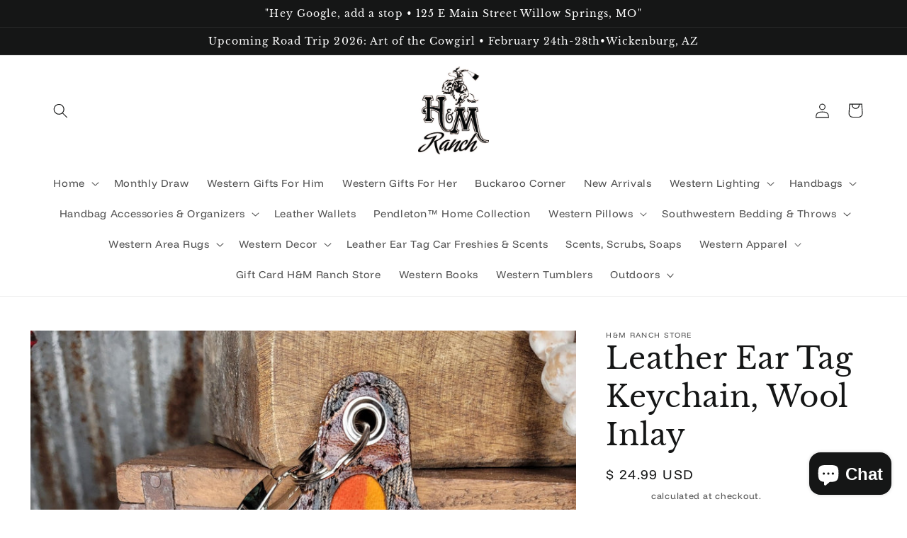

--- FILE ---
content_type: text/html; charset=utf-8
request_url: https://hmranchstore.com/products/leather-ear-tag-key-chain-wool-inlay
body_size: 42011
content:
<!doctype html>
<html class="no-js" lang="en">
  <head>
    <meta charset="utf-8">
    <meta http-equiv="X-UA-Compatible" content="IE=edge">
    <meta name="viewport" content="width=device-width,initial-scale=1">
    <meta name="theme-color" content="">
    <link rel="canonical" href="https://hmranchstore.com/products/leather-ear-tag-key-chain-wool-inlay">
    <link rel="preconnect" href="https://cdn.shopify.com" crossorigin><link rel="icon" type="image/png" href="//hmranchstore.com/cdn/shop/files/trademark_logo_black_2_d8c99b5a-fdf6-45c8-8abe-cf0f5d4f87ed.png?crop=center&height=32&v=1664575813&width=32"><link rel="preconnect" href="https://fonts.shopifycdn.com" crossorigin><title>
      Leather Ear Tag Keychain, Wool Inlay
 &ndash; H&amp;M Ranch Store</title>

    
      <meta name="description" content="Leather ear tag Keychains are made in house at H&amp;amp;M Ranch Store. Heavy embossed Boot Top Leather with Pendleton™ Wool inlay front and back is matching Boot Top Leather. Has snap for easy on and off purse, belt loop, etc. Completed with 3&quot; chocolate fringe tassel. ***You are receiving ONE Keychain*** Measurements 4.5">
    

    

<meta property="og:site_name" content="H&amp;M Ranch Store">
<meta property="og:url" content="https://hmranchstore.com/products/leather-ear-tag-key-chain-wool-inlay">
<meta property="og:title" content="Leather Ear Tag Keychain, Wool Inlay">
<meta property="og:type" content="product">
<meta property="og:description" content="Leather ear tag Keychains are made in house at H&amp;amp;M Ranch Store. Heavy embossed Boot Top Leather with Pendleton™ Wool inlay front and back is matching Boot Top Leather. Has snap for easy on and off purse, belt loop, etc. Completed with 3&quot; chocolate fringe tassel. ***You are receiving ONE Keychain*** Measurements 4.5"><meta property="og:image" content="http://hmranchstore.com/cdn/shop/products/20220827_201110.jpg?v=1661653615">
  <meta property="og:image:secure_url" content="https://hmranchstore.com/cdn/shop/products/20220827_201110.jpg?v=1661653615">
  <meta property="og:image:width" content="1200">
  <meta property="og:image:height" content="1246"><meta property="og:price:amount" content="24.99">
  <meta property="og:price:currency" content="USD"><meta name="twitter:card" content="summary_large_image">
<meta name="twitter:title" content="Leather Ear Tag Keychain, Wool Inlay">
<meta name="twitter:description" content="Leather ear tag Keychains are made in house at H&amp;amp;M Ranch Store. Heavy embossed Boot Top Leather with Pendleton™ Wool inlay front and back is matching Boot Top Leather. Has snap for easy on and off purse, belt loop, etc. Completed with 3&quot; chocolate fringe tassel. ***You are receiving ONE Keychain*** Measurements 4.5">


    <script src="//hmranchstore.com/cdn/shop/t/16/assets/global.js?v=24850326154503943211658424956" defer="defer"></script>
    <script>window.performance && window.performance.mark && window.performance.mark('shopify.content_for_header.start');</script><meta id="shopify-digital-wallet" name="shopify-digital-wallet" content="/6771551/digital_wallets/dialog">
<meta name="shopify-checkout-api-token" content="30dddb117dcd094da1192b8d272f65c4">
<meta id="in-context-paypal-metadata" data-shop-id="6771551" data-venmo-supported="true" data-environment="production" data-locale="en_US" data-paypal-v4="true" data-currency="USD">
<link rel="alternate" type="application/json+oembed" href="https://hmranchstore.com/products/leather-ear-tag-key-chain-wool-inlay.oembed">
<script async="async" src="/checkouts/internal/preloads.js?locale=en-US"></script>
<link rel="preconnect" href="https://shop.app" crossorigin="anonymous">
<script async="async" src="https://shop.app/checkouts/internal/preloads.js?locale=en-US&shop_id=6771551" crossorigin="anonymous"></script>
<script id="apple-pay-shop-capabilities" type="application/json">{"shopId":6771551,"countryCode":"US","currencyCode":"USD","merchantCapabilities":["supports3DS"],"merchantId":"gid:\/\/shopify\/Shop\/6771551","merchantName":"H\u0026M Ranch Store","requiredBillingContactFields":["postalAddress","email"],"requiredShippingContactFields":["postalAddress","email"],"shippingType":"shipping","supportedNetworks":["visa","masterCard","amex","discover","elo","jcb"],"total":{"type":"pending","label":"H\u0026M Ranch Store","amount":"1.00"},"shopifyPaymentsEnabled":true,"supportsSubscriptions":true}</script>
<script id="shopify-features" type="application/json">{"accessToken":"30dddb117dcd094da1192b8d272f65c4","betas":["rich-media-storefront-analytics"],"domain":"hmranchstore.com","predictiveSearch":true,"shopId":6771551,"locale":"en"}</script>
<script>var Shopify = Shopify || {};
Shopify.shop = "h-m-valley-ranch-store.myshopify.com";
Shopify.locale = "en";
Shopify.currency = {"active":"USD","rate":"1.0"};
Shopify.country = "US";
Shopify.theme = {"name":"Studio","id":122478821481,"schema_name":"Studio","schema_version":"3.0.1","theme_store_id":1431,"role":"main"};
Shopify.theme.handle = "null";
Shopify.theme.style = {"id":null,"handle":null};
Shopify.cdnHost = "hmranchstore.com/cdn";
Shopify.routes = Shopify.routes || {};
Shopify.routes.root = "/";</script>
<script type="module">!function(o){(o.Shopify=o.Shopify||{}).modules=!0}(window);</script>
<script>!function(o){function n(){var o=[];function n(){o.push(Array.prototype.slice.apply(arguments))}return n.q=o,n}var t=o.Shopify=o.Shopify||{};t.loadFeatures=n(),t.autoloadFeatures=n()}(window);</script>
<script>
  window.ShopifyPay = window.ShopifyPay || {};
  window.ShopifyPay.apiHost = "shop.app\/pay";
  window.ShopifyPay.redirectState = null;
</script>
<script id="shop-js-analytics" type="application/json">{"pageType":"product"}</script>
<script defer="defer" async type="module" src="//hmranchstore.com/cdn/shopifycloud/shop-js/modules/v2/client.init-shop-cart-sync_BdyHc3Nr.en.esm.js"></script>
<script defer="defer" async type="module" src="//hmranchstore.com/cdn/shopifycloud/shop-js/modules/v2/chunk.common_Daul8nwZ.esm.js"></script>
<script type="module">
  await import("//hmranchstore.com/cdn/shopifycloud/shop-js/modules/v2/client.init-shop-cart-sync_BdyHc3Nr.en.esm.js");
await import("//hmranchstore.com/cdn/shopifycloud/shop-js/modules/v2/chunk.common_Daul8nwZ.esm.js");

  window.Shopify.SignInWithShop?.initShopCartSync?.({"fedCMEnabled":true,"windoidEnabled":true});

</script>
<script defer="defer" async type="module" src="//hmranchstore.com/cdn/shopifycloud/shop-js/modules/v2/client.payment-terms_MV4M3zvL.en.esm.js"></script>
<script defer="defer" async type="module" src="//hmranchstore.com/cdn/shopifycloud/shop-js/modules/v2/chunk.common_Daul8nwZ.esm.js"></script>
<script defer="defer" async type="module" src="//hmranchstore.com/cdn/shopifycloud/shop-js/modules/v2/chunk.modal_CQq8HTM6.esm.js"></script>
<script type="module">
  await import("//hmranchstore.com/cdn/shopifycloud/shop-js/modules/v2/client.payment-terms_MV4M3zvL.en.esm.js");
await import("//hmranchstore.com/cdn/shopifycloud/shop-js/modules/v2/chunk.common_Daul8nwZ.esm.js");
await import("//hmranchstore.com/cdn/shopifycloud/shop-js/modules/v2/chunk.modal_CQq8HTM6.esm.js");

  
</script>
<script>
  window.Shopify = window.Shopify || {};
  if (!window.Shopify.featureAssets) window.Shopify.featureAssets = {};
  window.Shopify.featureAssets['shop-js'] = {"shop-cart-sync":["modules/v2/client.shop-cart-sync_QYOiDySF.en.esm.js","modules/v2/chunk.common_Daul8nwZ.esm.js"],"init-fed-cm":["modules/v2/client.init-fed-cm_DchLp9rc.en.esm.js","modules/v2/chunk.common_Daul8nwZ.esm.js"],"shop-button":["modules/v2/client.shop-button_OV7bAJc5.en.esm.js","modules/v2/chunk.common_Daul8nwZ.esm.js"],"init-windoid":["modules/v2/client.init-windoid_DwxFKQ8e.en.esm.js","modules/v2/chunk.common_Daul8nwZ.esm.js"],"shop-cash-offers":["modules/v2/client.shop-cash-offers_DWtL6Bq3.en.esm.js","modules/v2/chunk.common_Daul8nwZ.esm.js","modules/v2/chunk.modal_CQq8HTM6.esm.js"],"shop-toast-manager":["modules/v2/client.shop-toast-manager_CX9r1SjA.en.esm.js","modules/v2/chunk.common_Daul8nwZ.esm.js"],"init-shop-email-lookup-coordinator":["modules/v2/client.init-shop-email-lookup-coordinator_UhKnw74l.en.esm.js","modules/v2/chunk.common_Daul8nwZ.esm.js"],"pay-button":["modules/v2/client.pay-button_DzxNnLDY.en.esm.js","modules/v2/chunk.common_Daul8nwZ.esm.js"],"avatar":["modules/v2/client.avatar_BTnouDA3.en.esm.js"],"init-shop-cart-sync":["modules/v2/client.init-shop-cart-sync_BdyHc3Nr.en.esm.js","modules/v2/chunk.common_Daul8nwZ.esm.js"],"shop-login-button":["modules/v2/client.shop-login-button_D8B466_1.en.esm.js","modules/v2/chunk.common_Daul8nwZ.esm.js","modules/v2/chunk.modal_CQq8HTM6.esm.js"],"init-customer-accounts-sign-up":["modules/v2/client.init-customer-accounts-sign-up_C8fpPm4i.en.esm.js","modules/v2/client.shop-login-button_D8B466_1.en.esm.js","modules/v2/chunk.common_Daul8nwZ.esm.js","modules/v2/chunk.modal_CQq8HTM6.esm.js"],"init-shop-for-new-customer-accounts":["modules/v2/client.init-shop-for-new-customer-accounts_CVTO0Ztu.en.esm.js","modules/v2/client.shop-login-button_D8B466_1.en.esm.js","modules/v2/chunk.common_Daul8nwZ.esm.js","modules/v2/chunk.modal_CQq8HTM6.esm.js"],"init-customer-accounts":["modules/v2/client.init-customer-accounts_dRgKMfrE.en.esm.js","modules/v2/client.shop-login-button_D8B466_1.en.esm.js","modules/v2/chunk.common_Daul8nwZ.esm.js","modules/v2/chunk.modal_CQq8HTM6.esm.js"],"shop-follow-button":["modules/v2/client.shop-follow-button_CkZpjEct.en.esm.js","modules/v2/chunk.common_Daul8nwZ.esm.js","modules/v2/chunk.modal_CQq8HTM6.esm.js"],"lead-capture":["modules/v2/client.lead-capture_BntHBhfp.en.esm.js","modules/v2/chunk.common_Daul8nwZ.esm.js","modules/v2/chunk.modal_CQq8HTM6.esm.js"],"checkout-modal":["modules/v2/client.checkout-modal_CfxcYbTm.en.esm.js","modules/v2/chunk.common_Daul8nwZ.esm.js","modules/v2/chunk.modal_CQq8HTM6.esm.js"],"shop-login":["modules/v2/client.shop-login_Da4GZ2H6.en.esm.js","modules/v2/chunk.common_Daul8nwZ.esm.js","modules/v2/chunk.modal_CQq8HTM6.esm.js"],"payment-terms":["modules/v2/client.payment-terms_MV4M3zvL.en.esm.js","modules/v2/chunk.common_Daul8nwZ.esm.js","modules/v2/chunk.modal_CQq8HTM6.esm.js"]};
</script>
<script>(function() {
  var isLoaded = false;
  function asyncLoad() {
    if (isLoaded) return;
    isLoaded = true;
    var urls = ["https:\/\/sdk.postscript.io\/sdk-script-loader.bundle.js?shopId=146472\u0026shop=h-m-valley-ranch-store.myshopify.com"];
    for (var i = 0; i < urls.length; i++) {
      var s = document.createElement('script');
      s.type = 'text/javascript';
      s.async = true;
      s.src = urls[i];
      var x = document.getElementsByTagName('script')[0];
      x.parentNode.insertBefore(s, x);
    }
  };
  if(window.attachEvent) {
    window.attachEvent('onload', asyncLoad);
  } else {
    window.addEventListener('load', asyncLoad, false);
  }
})();</script>
<script id="__st">var __st={"a":6771551,"offset":-21600,"reqid":"a886faf8-9bc7-4e73-9071-4f820a5ec696-1768999983","pageurl":"hmranchstore.com\/products\/leather-ear-tag-key-chain-wool-inlay","u":"cb8ca827df15","p":"product","rtyp":"product","rid":6923065229417};</script>
<script>window.ShopifyPaypalV4VisibilityTracking = true;</script>
<script id="captcha-bootstrap">!function(){'use strict';const t='contact',e='account',n='new_comment',o=[[t,t],['blogs',n],['comments',n],[t,'customer']],c=[[e,'customer_login'],[e,'guest_login'],[e,'recover_customer_password'],[e,'create_customer']],r=t=>t.map((([t,e])=>`form[action*='/${t}']:not([data-nocaptcha='true']) input[name='form_type'][value='${e}']`)).join(','),a=t=>()=>t?[...document.querySelectorAll(t)].map((t=>t.form)):[];function s(){const t=[...o],e=r(t);return a(e)}const i='password',u='form_key',d=['recaptcha-v3-token','g-recaptcha-response','h-captcha-response',i],f=()=>{try{return window.sessionStorage}catch{return}},m='__shopify_v',_=t=>t.elements[u];function p(t,e,n=!1){try{const o=window.sessionStorage,c=JSON.parse(o.getItem(e)),{data:r}=function(t){const{data:e,action:n}=t;return t[m]||n?{data:e,action:n}:{data:t,action:n}}(c);for(const[e,n]of Object.entries(r))t.elements[e]&&(t.elements[e].value=n);n&&o.removeItem(e)}catch(o){console.error('form repopulation failed',{error:o})}}const l='form_type',E='cptcha';function T(t){t.dataset[E]=!0}const w=window,h=w.document,L='Shopify',v='ce_forms',y='captcha';let A=!1;((t,e)=>{const n=(g='f06e6c50-85a8-45c8-87d0-21a2b65856fe',I='https://cdn.shopify.com/shopifycloud/storefront-forms-hcaptcha/ce_storefront_forms_captcha_hcaptcha.v1.5.2.iife.js',D={infoText:'Protected by hCaptcha',privacyText:'Privacy',termsText:'Terms'},(t,e,n)=>{const o=w[L][v],c=o.bindForm;if(c)return c(t,g,e,D).then(n);var r;o.q.push([[t,g,e,D],n]),r=I,A||(h.body.append(Object.assign(h.createElement('script'),{id:'captcha-provider',async:!0,src:r})),A=!0)});var g,I,D;w[L]=w[L]||{},w[L][v]=w[L][v]||{},w[L][v].q=[],w[L][y]=w[L][y]||{},w[L][y].protect=function(t,e){n(t,void 0,e),T(t)},Object.freeze(w[L][y]),function(t,e,n,w,h,L){const[v,y,A,g]=function(t,e,n){const i=e?o:[],u=t?c:[],d=[...i,...u],f=r(d),m=r(i),_=r(d.filter((([t,e])=>n.includes(e))));return[a(f),a(m),a(_),s()]}(w,h,L),I=t=>{const e=t.target;return e instanceof HTMLFormElement?e:e&&e.form},D=t=>v().includes(t);t.addEventListener('submit',(t=>{const e=I(t);if(!e)return;const n=D(e)&&!e.dataset.hcaptchaBound&&!e.dataset.recaptchaBound,o=_(e),c=g().includes(e)&&(!o||!o.value);(n||c)&&t.preventDefault(),c&&!n&&(function(t){try{if(!f())return;!function(t){const e=f();if(!e)return;const n=_(t);if(!n)return;const o=n.value;o&&e.removeItem(o)}(t);const e=Array.from(Array(32),(()=>Math.random().toString(36)[2])).join('');!function(t,e){_(t)||t.append(Object.assign(document.createElement('input'),{type:'hidden',name:u})),t.elements[u].value=e}(t,e),function(t,e){const n=f();if(!n)return;const o=[...t.querySelectorAll(`input[type='${i}']`)].map((({name:t})=>t)),c=[...d,...o],r={};for(const[a,s]of new FormData(t).entries())c.includes(a)||(r[a]=s);n.setItem(e,JSON.stringify({[m]:1,action:t.action,data:r}))}(t,e)}catch(e){console.error('failed to persist form',e)}}(e),e.submit())}));const S=(t,e)=>{t&&!t.dataset[E]&&(n(t,e.some((e=>e===t))),T(t))};for(const o of['focusin','change'])t.addEventListener(o,(t=>{const e=I(t);D(e)&&S(e,y())}));const B=e.get('form_key'),M=e.get(l),P=B&&M;t.addEventListener('DOMContentLoaded',(()=>{const t=y();if(P)for(const e of t)e.elements[l].value===M&&p(e,B);[...new Set([...A(),...v().filter((t=>'true'===t.dataset.shopifyCaptcha))])].forEach((e=>S(e,t)))}))}(h,new URLSearchParams(w.location.search),n,t,e,['guest_login'])})(!0,!0)}();</script>
<script integrity="sha256-4kQ18oKyAcykRKYeNunJcIwy7WH5gtpwJnB7kiuLZ1E=" data-source-attribution="shopify.loadfeatures" defer="defer" src="//hmranchstore.com/cdn/shopifycloud/storefront/assets/storefront/load_feature-a0a9edcb.js" crossorigin="anonymous"></script>
<script crossorigin="anonymous" defer="defer" src="//hmranchstore.com/cdn/shopifycloud/storefront/assets/shopify_pay/storefront-65b4c6d7.js?v=20250812"></script>
<script data-source-attribution="shopify.dynamic_checkout.dynamic.init">var Shopify=Shopify||{};Shopify.PaymentButton=Shopify.PaymentButton||{isStorefrontPortableWallets:!0,init:function(){window.Shopify.PaymentButton.init=function(){};var t=document.createElement("script");t.src="https://hmranchstore.com/cdn/shopifycloud/portable-wallets/latest/portable-wallets.en.js",t.type="module",document.head.appendChild(t)}};
</script>
<script data-source-attribution="shopify.dynamic_checkout.buyer_consent">
  function portableWalletsHideBuyerConsent(e){var t=document.getElementById("shopify-buyer-consent"),n=document.getElementById("shopify-subscription-policy-button");t&&n&&(t.classList.add("hidden"),t.setAttribute("aria-hidden","true"),n.removeEventListener("click",e))}function portableWalletsShowBuyerConsent(e){var t=document.getElementById("shopify-buyer-consent"),n=document.getElementById("shopify-subscription-policy-button");t&&n&&(t.classList.remove("hidden"),t.removeAttribute("aria-hidden"),n.addEventListener("click",e))}window.Shopify?.PaymentButton&&(window.Shopify.PaymentButton.hideBuyerConsent=portableWalletsHideBuyerConsent,window.Shopify.PaymentButton.showBuyerConsent=portableWalletsShowBuyerConsent);
</script>
<script data-source-attribution="shopify.dynamic_checkout.cart.bootstrap">document.addEventListener("DOMContentLoaded",(function(){function t(){return document.querySelector("shopify-accelerated-checkout-cart, shopify-accelerated-checkout")}if(t())Shopify.PaymentButton.init();else{new MutationObserver((function(e,n){t()&&(Shopify.PaymentButton.init(),n.disconnect())})).observe(document.body,{childList:!0,subtree:!0})}}));
</script>
<link id="shopify-accelerated-checkout-styles" rel="stylesheet" media="screen" href="https://hmranchstore.com/cdn/shopifycloud/portable-wallets/latest/accelerated-checkout-backwards-compat.css" crossorigin="anonymous">
<style id="shopify-accelerated-checkout-cart">
        #shopify-buyer-consent {
  margin-top: 1em;
  display: inline-block;
  width: 100%;
}

#shopify-buyer-consent.hidden {
  display: none;
}

#shopify-subscription-policy-button {
  background: none;
  border: none;
  padding: 0;
  text-decoration: underline;
  font-size: inherit;
  cursor: pointer;
}

#shopify-subscription-policy-button::before {
  box-shadow: none;
}

      </style>
<script id="sections-script" data-sections="product-recommendations,header,footer" defer="defer" src="//hmranchstore.com/cdn/shop/t/16/compiled_assets/scripts.js?v=6690"></script>
<script>window.performance && window.performance.mark && window.performance.mark('shopify.content_for_header.end');</script>


    <style data-shopify>
      @font-face {
  font-family: "Funnel Display";
  font-weight: 400;
  font-style: normal;
  font-display: swap;
  src: url("//hmranchstore.com/cdn/fonts/funnel_display/funneldisplay_n4.c0b8681281465c7b4cb3fa2b389774fcb300e9e6.woff2") format("woff2"),
       url("//hmranchstore.com/cdn/fonts/funnel_display/funneldisplay_n4.37c962c73103e431616cccd241a7a41490c088f7.woff") format("woff");
}

      @font-face {
  font-family: "Funnel Display";
  font-weight: 700;
  font-style: normal;
  font-display: swap;
  src: url("//hmranchstore.com/cdn/fonts/funnel_display/funneldisplay_n7.36527bfd338b83828afb8e1524bfef43804c6f5c.woff2") format("woff2"),
       url("//hmranchstore.com/cdn/fonts/funnel_display/funneldisplay_n7.327680375c78bfa4df71bc75456c6cb3ff384271.woff") format("woff");
}

      
      
      @font-face {
  font-family: "Libre Baskerville";
  font-weight: 400;
  font-style: normal;
  font-display: swap;
  src: url("//hmranchstore.com/cdn/fonts/libre_baskerville/librebaskerville_n4.2ec9ee517e3ce28d5f1e6c6e75efd8a97e59c189.woff2") format("woff2"),
       url("//hmranchstore.com/cdn/fonts/libre_baskerville/librebaskerville_n4.323789551b85098885c8eccedfb1bd8f25f56007.woff") format("woff");
}


      :root {
        --font-body-family: "Funnel Display", sans-serif;
        --font-body-style: normal;
        --font-body-weight: 400;
        --font-body-weight-bold: 700;

        --font-heading-family: "Libre Baskerville", serif;
        --font-heading-style: normal;
        --font-heading-weight: 400;

        --font-body-scale: 1.05;
        --font-heading-scale: 1.0;

        --color-base-text: 21, 22, 22;
        --color-shadow: 21, 22, 22;
        --color-base-background-1: 255, 255, 255;
        --color-base-background-2: 235, 236, 237;
        --color-base-solid-button-labels: 255, 255, 255;
        --color-base-outline-button-labels: 255, 255, 255;
        --color-base-accent-1: 21, 22, 22;
        --color-base-accent-2: 21, 22, 22;
        --payment-terms-background-color: #ffffff;

        --gradient-base-background-1: #ffffff;
        --gradient-base-background-2: #ebeced;
        --gradient-base-accent-1: #151616;
        --gradient-base-accent-2: #151616;

        --media-padding: px;
        --media-border-opacity: 0.05;
        --media-border-width: 0px;
        --media-radius: 0px;
        --media-shadow-opacity: 0.0;
        --media-shadow-horizontal-offset: 0px;
        --media-shadow-vertical-offset: 0px;
        --media-shadow-blur-radius: 0px;
        --media-shadow-visible: 0;

        --page-width: 120rem;
        --page-width-margin: 0rem;

        --card-image-padding: 0.0rem;
        --card-corner-radius: 0.0rem;
        --card-text-alignment: center;
        --card-border-width: 0.0rem;
        --card-border-opacity: 0.0;
        --card-shadow-opacity: 0.1;
        --card-shadow-visible: 1;
        --card-shadow-horizontal-offset: 0.0rem;
        --card-shadow-vertical-offset: 0.0rem;
        --card-shadow-blur-radius: 0.0rem;

        --badge-corner-radius: 0.4rem;

        --popup-border-width: 0px;
        --popup-border-opacity: 0.1;
        --popup-corner-radius: 0px;
        --popup-shadow-opacity: 0.1;
        --popup-shadow-horizontal-offset: 6px;
        --popup-shadow-vertical-offset: 6px;
        --popup-shadow-blur-radius: 25px;

        --drawer-border-width: 1px;
        --drawer-border-opacity: 0.1;
        --drawer-shadow-opacity: 0.0;
        --drawer-shadow-horizontal-offset: 0px;
        --drawer-shadow-vertical-offset: 0px;
        --drawer-shadow-blur-radius: 0px;

        --spacing-sections-desktop: 0px;
        --spacing-sections-mobile: 0px;

        --grid-desktop-vertical-spacing: 40px;
        --grid-desktop-horizontal-spacing: 40px;
        --grid-mobile-vertical-spacing: 20px;
        --grid-mobile-horizontal-spacing: 20px;

        --text-boxes-border-opacity: 0.2;
        --text-boxes-border-width: 0px;
        --text-boxes-radius: 0px;
        --text-boxes-shadow-opacity: 0.0;
        --text-boxes-shadow-visible: 0;
        --text-boxes-shadow-horizontal-offset: 0px;
        --text-boxes-shadow-vertical-offset: 0px;
        --text-boxes-shadow-blur-radius: 0px;

        --buttons-radius: 40px;
        --buttons-radius-outset: 41px;
        --buttons-border-width: 1px;
        --buttons-border-opacity: 1.0;
        --buttons-shadow-opacity: 0.1;
        --buttons-shadow-visible: 1;
        --buttons-shadow-horizontal-offset: 2px;
        --buttons-shadow-vertical-offset: 2px;
        --buttons-shadow-blur-radius: 5px;
        --buttons-border-offset: 0.3px;

        --inputs-radius: 2px;
        --inputs-border-width: 2px;
        --inputs-border-opacity: 0.15;
        --inputs-shadow-opacity: 0.05;
        --inputs-shadow-horizontal-offset: 2px;
        --inputs-margin-offset: 2px;
        --inputs-shadow-vertical-offset: 2px;
        --inputs-shadow-blur-radius: 5px;
        --inputs-radius-outset: 4px;

        --variant-pills-radius: 40px;
        --variant-pills-border-width: 1px;
        --variant-pills-border-opacity: 0.55;
        --variant-pills-shadow-opacity: 0.0;
        --variant-pills-shadow-horizontal-offset: 0px;
        --variant-pills-shadow-vertical-offset: 0px;
        --variant-pills-shadow-blur-radius: 0px;
      }

      *,
      *::before,
      *::after {
        box-sizing: inherit;
      }

      html {
        box-sizing: border-box;
        font-size: calc(var(--font-body-scale) * 62.5%);
        height: 100%;
      }

      body {
        display: grid;
        grid-template-rows: auto auto 1fr auto;
        grid-template-columns: 100%;
        min-height: 100%;
        margin: 0;
        font-size: 1.5rem;
        letter-spacing: 0.06rem;
        line-height: calc(1 + 0.8 / var(--font-body-scale));
        font-family: var(--font-body-family);
        font-style: var(--font-body-style);
        font-weight: var(--font-body-weight);
      }

      @media screen and (min-width: 750px) {
        body {
          font-size: 1.6rem;
        }
      }
    </style>

    <link href="//hmranchstore.com/cdn/shop/t/16/assets/base.css?v=19666067365360246481658424958" rel="stylesheet" type="text/css" media="all" />
<link rel="preload" as="font" href="//hmranchstore.com/cdn/fonts/funnel_display/funneldisplay_n4.c0b8681281465c7b4cb3fa2b389774fcb300e9e6.woff2" type="font/woff2" crossorigin><link rel="preload" as="font" href="//hmranchstore.com/cdn/fonts/libre_baskerville/librebaskerville_n4.2ec9ee517e3ce28d5f1e6c6e75efd8a97e59c189.woff2" type="font/woff2" crossorigin><link rel="stylesheet" href="//hmranchstore.com/cdn/shop/t/16/assets/component-predictive-search.css?v=165644661289088488651658424956" media="print" onload="this.media='all'"><script>document.documentElement.className = document.documentElement.className.replace('no-js', 'js');
    if (Shopify.designMode) {
      document.documentElement.classList.add('shopify-design-mode');
    }
    </script>
  <!-- BEGIN app block: shopify://apps/buddha-mega-menu-navigation/blocks/megamenu/dbb4ce56-bf86-4830-9b3d-16efbef51c6f -->
<script>
        var productImageAndPrice = [],
            collectionImages = [],
            articleImages = [],
            mmLivIcons = false,
            mmFlipClock = false,
            mmFixesUseJquery = false,
            mmNumMMI = 4,
            mmSchemaTranslation = {},
            mmMenuStrings =  [] ,
            mmShopLocale = "en",
            mmShopLocaleCollectionsRoute = "/collections",
            mmSchemaDesignJSON = [{"action":"design","setting":"font_family","value":"Default"},{"action":"design","setting":"font_size","value":"13px"},{"action":"design","setting":"text_color","value":"#222222"},{"action":"design","setting":"link_hover_color","value":"#0da19a"},{"action":"design","setting":"link_color","value":"#4e4e4e"},{"action":"design","setting":"background_hover_color","value":"#f9f9f9"},{"action":"design","setting":"background_color","value":"#ffffff"},{"action":"design","setting":"price_color","value":"#0da19a"},{"action":"design","setting":"contact_right_btn_text_color","value":"#ffffff"},{"action":"design","setting":"contact_right_btn_bg_color","value":"#3A3A3A"},{"action":"design","setting":"contact_left_bg_color","value":"#3A3A3A"},{"action":"design","setting":"contact_left_alt_color","value":"#CCCCCC"},{"action":"design","setting":"contact_left_text_color","value":"#f1f1f0"},{"action":"design","setting":"addtocart_enable","value":"true"},{"action":"design","setting":"addtocart_text_color","value":"#333333"},{"action":"design","setting":"addtocart_background_color","value":"#ffffff"},{"action":"design","setting":"addtocart_text_hover_color","value":"#ffffff"},{"action":"design","setting":"addtocart_background_hover_color","value":"#0da19a"},{"action":"design","setting":"countdown_color","value":"#ffffff"},{"action":"design","setting":"countdown_background_color","value":"#333333"},{"action":"design","setting":"vertical_font_family","value":"Default"},{"action":"design","setting":"vertical_font_size","value":"13px"},{"action":"design","setting":"vertical_text_color","value":"#ffffff"},{"action":"design","setting":"vertical_link_color","value":"#ffffff"},{"action":"design","setting":"vertical_link_hover_color","value":"#ffffff"},{"action":"design","setting":"vertical_price_color","value":"#ffffff"},{"action":"design","setting":"vertical_contact_right_btn_text_color","value":"#ffffff"},{"action":"design","setting":"vertical_addtocart_enable","value":"true"},{"action":"design","setting":"vertical_addtocart_text_color","value":"#ffffff"},{"action":"design","setting":"vertical_countdown_color","value":"#ffffff"},{"action":"design","setting":"vertical_countdown_background_color","value":"#333333"},{"action":"design","setting":"vertical_background_color","value":"#017b86"},{"action":"design","setting":"vertical_addtocart_background_color","value":"#333333"},{"action":"design","setting":"vertical_contact_right_btn_bg_color","value":"#333333"},{"action":"design","setting":"vertical_contact_left_alt_color","value":"#333333"}],
            mmDomChangeSkipUl = "",
            buddhaMegaMenuShop = "h-m-valley-ranch-store.myshopify.com",
            mmWireframeCompression = "0",
            mmExtensionAssetUrl = "https://cdn.shopify.com/extensions/019abe06-4a3f-7763-88da-170e1b54169b/mega-menu-151/assets/";var bestSellersHTML = '<ul class="mm-product-list mm-best-sellers">\<li><div class="mm-list-image"><a data-href="/products/freshie-scents" href="/products/freshie-scents" tabindex="-1"><img data-src="//hmranchstore.com/cdn/shop/products/image_55415491_12.jpg?v=1654636911&width=120" /></a></div><div class="mm-list-info"><a class="mm-product-name" href="/products/freshie-scents" data-href="/products/freshie-scents">Car Freshie Spray, 1oz. bottle</a><div class="mega-menu-prices"><span class="mega-menu-price"><span class="money">$ 12.99</span></span></div><div class="mm-add-to-cart"><div varid="39620236247145"  onclick="mmAddToCart(this)">Add to cart</div></div></div></li>\<li><div class="mm-list-image"><a data-href="/products/leather-ear-tag-car-freshie-arrow-initial" href="/products/leather-ear-tag-car-freshie-arrow-initial" tabindex="-1"><img data-src="//hmranchstore.com/cdn/shop/products/20210927_172823.jpg?v=1655137075&width=120" /></a></div><div class="mm-list-info"><a class="mm-product-name" href="/products/leather-ear-tag-car-freshie-arrow-initial" data-href="/products/leather-ear-tag-car-freshie-arrow-initial">Leather Ear Tag Car Freshie, Arrow Initial</a><div class="mega-menu-prices"><span class="mega-menu-price"><span class="money">$ 14.99</span></span></div><div class="mm-add-to-cart"><div varid="39637717090409"  onclick="mmAddToCart(this)">Add to cart</div></div></div></li>\<li><div class="mm-list-image"><a data-href="/products/copy-of-rustic-charm-candle-12oz" href="/products/copy-of-rustic-charm-candle-12oz" tabindex="-1"><img data-src="//hmranchstore.com/cdn/shop/products/20221108_145953.jpg?v=1667943416&width=120" /></a></div><div class="mm-list-info"><a class="mm-product-name" href="/products/copy-of-rustic-charm-candle-12oz" data-href="/products/copy-of-rustic-charm-candle-12oz">Rustic Charm Freshie Spray, 4oz bottle</a><div class="mega-menu-prices"><span class="mega-menu-price"><span class="money">$ 14.95</span></span></div><div class="mm-add-to-cart"><div varid="40412564127849"  onclick="mmAddToCart(this)">Add to cart</div></div></div></li>\<li><div class="mm-list-image"><a data-href="/products/leather-ear-tag-car-freshie-pendleton" href="/products/leather-ear-tag-car-freshie-pendleton" tabindex="-1"><img data-src="//hmranchstore.com/cdn/shop/products/20210913_141800.jpg?v=1655138149&width=120" /></a></div><div class="mm-list-info"><a class="mm-product-name" href="/products/leather-ear-tag-car-freshie-pendleton" data-href="/products/leather-ear-tag-car-freshie-pendleton">Leather Ear Tag Car Freshie, Wool Inlay</a><div class="mega-menu-prices"><span class="mega-menu-price"><span class="money">$ 14.99</span></span></div><div class="mm-add-to-cart"><div varid="39623556366441"  onclick="mmAddToCart(this)">Add to cart</div></div></div></li>\</ul>';var newestProductsHTML = '';/* get link lists api */
        var linkLists={"main-menu" : {"title":"Menu", "items":["/","/collections/monthly-draw","/collections/western-gifts-for-him","/collections/western-gifts-for-her","/collections/buckaroo-corner","/collections/ready-to-ship-handbags","/collections/western-lighting","/collections/handbags","/collections/accessories-for-handbags","/collections/leather-wallets","/collections/pendleton-home-collection","/collections/western-pillows","/collections/southwest-bedding","/collections/cowhide-rugs","/collections/western-decor","/collections/car-fresheners","/collections/soaps-and-scrubs","/collections/western-apparel-1","/collections/gift-card-h-m-ranch-store","/collections/western-books","/collections/western-tumblers","/collections/wind-chimes",]},"footer" : {"title":"Footer", "items":["/","/collections","/search","/pages/about-us",]},"customer-account-main-menu" : {"title":"Customer account main menu", "items":["/","https://shopify.com/6771551/account/orders?locale=en&amp;region_country=US",]},};/*ENDPARSE*/

        linkLists["force-mega-menu"]={};linkLists["force-mega-menu"].title="Studio Theme - Mega Menu";linkLists["force-mega-menu"].items=[1];

        /* set product prices */productImageAndPrice[4345730072681] = ['//hmranchstore.com/cdn/shop/products/20211223_130518.jpg?v=1654716316&width=240', 0.75, '<span class="mega-menu-price"><span class="money">$ 25.00</span></span>', 31673154961513, ""];/* get the collection images *//* get the article images *//* customer fixes */
        var mmThemeFixesBefore = function(){ if (selectedMenu=="force-mega-menu" && tempMenuObject.u.matches(".list-menu.list-menu--inline")) { tempMenuObject.forceMenu = true; tempMenuObject.liClasses = ""; tempMenuObject.aClasses = "header__menu-item list-menu__item link focus-inset"; tempMenuObject.liItems = tempMenuObject.u.children; } else if (selectedMenu=="force-mega-menu" && tempMenuObject.u.matches("nav>.menu-drawer__menu.list-menu")) { tempMenuObject.forceMenu = true; tempMenuObject.liClasses = ""; tempMenuObject.aClasses = "menu-drawer__menu-item list-menu__item link link--text focus-inset"; tempMenuObject.liItems = tempMenuObject.u.children; } }; var mmThemeFixesAfter = function(){ mmAddStyle(" .header__icons {z-index: 1003;} ", "themeScript"); }; 
        

        var mmWireframe = {"html" : "<li class=\"buddha-menu-item\"  ><a data-href=\"/\" href=\"/\" aria-label=\"Home\" data-no-instant=\"\" onclick=\"mmGoToPage(this, event); return false;\"  ><span class=\"mm-title\">Home</span></a></li><li class=\"buddha-menu-item\"  ><a data-href=\"https://hmranchstore.com/pages/about-us\" href=\"https://hmranchstore.com/pages/about-us\" aria-label=\"About Us\" data-no-instant=\"\" onclick=\"mmGoToPage(this, event); return false;\"  ><span class=\"mm-title\">About Us</span></a></li><li class=\"buddha-menu-item\"  ><a data-href=\"/collections\" href=\"/collections\" aria-label=\"Collections\" data-no-instant=\"\" onclick=\"mmGoToPage(this, event); return false;\"  ><span class=\"mm-title\">Collections</span><i class=\"mm-arrow mm-angle-down\" aria-hidden=\"true\"></i><span class=\"toggle-menu-btn\" style=\"display:none;\" title=\"Toggle menu\" onclick=\"return toggleSubmenu(this)\"><span class=\"mm-arrow-icon\"><span class=\"bar-one\"></span><span class=\"bar-two\"></span></span></span></a><ul class=\"mm-submenu simple   mm-last-level\"><li item-type=\"link-list\"  ><div class=\"mega-menu-item-container\"  ><div class=\"mm-list-name\"  ><span  ><span class=\"mm-title\">Handbags</span></span></div><ul class=\"mm-submenu link-list   mm-last-level\"><li  ><a data-href=\"/collections/cowhide-purses-13x10x5\" href=\"/collections/cowhide-purses-13x10x5\" aria-label=\"Box Style, Cowhide and Leather Bags\" data-no-instant=\"\" onclick=\"mmGoToPage(this, event); return false;\"  ><span class=\"mm-title\">Box Style, Cowhide and Leather Bags</span></a></li><li  ><a data-href=\"/collections/bucket-bags\" href=\"/collections/bucket-bags\" aria-label=\"Bucket Bags\" data-no-instant=\"\" onclick=\"mmGoToPage(this, event); return false;\"  ><span class=\"mm-title\">Bucket Bags</span></a></li><li  ><a data-href=\"/collections/half-pint-crossbody-bag\" href=\"/collections/half-pint-crossbody-bag\" aria-label=\"Half Pint, Crossbody Bag\" data-no-instant=\"\" onclick=\"mmGoToPage(this, event); return false;\"  ><span class=\"mm-title\">Half Pint, Crossbody Bag</span></a></li><li  ><a data-href=\"/collections/cowhide-hobo-purse-small\" href=\"/collections/cowhide-hobo-purse-small\" aria-label=\"Hobo Bag, Small\" data-no-instant=\"\" onclick=\"mmGoToPage(this, event); return false;\"  ><span class=\"mm-title\">Hobo Bag, Small</span></a></li><li  ><a data-href=\"/collections/cowhide-hobo-bag-with-fringe\" href=\"/collections/cowhide-hobo-bag-with-fringe\" aria-label=\"Hobo Bag, Large\" data-no-instant=\"\" onclick=\"mmGoToPage(this, event); return false;\"  ><span class=\"mm-title\">Hobo Bag, Large</span></a></li><li  ><a data-href=\"/collections/mid-rise-collection\" href=\"/collections/mid-rise-collection\" aria-label=\"Mid Rise Collection\" data-no-instant=\"\" onclick=\"mmGoToPage(this, event); return false;\"  ><span class=\"mm-title\">Mid Rise Collection</span></a></li><li  ><a data-href=\"/collections/saddle-bag-style\" href=\"/collections/saddle-bag-style\" aria-label=\"Saddle Bag Collection\" data-no-instant=\"\" onclick=\"mmGoToPage(this, event); return false;\"  ><span class=\"mm-title\">Saddle Bag Collection</span></a></li><li  ><a data-href=\"/collections/wristlet-with-fringe\" href=\"/collections/wristlet-with-fringe\" aria-label=\"Wristlet with Fringe\" data-no-instant=\"\" onclick=\"mmGoToPage(this, event); return false;\"  ><span class=\"mm-title\">Wristlet with Fringe</span></a></li></ul></div></li><li item-type=\"link-list\"  ><div class=\"mega-menu-item-container\"  ><div class=\"mm-list-name\"  ><span  ><span class=\"mm-title\">Handbag Accessories</span></span></div><ul class=\"mm-submenu link-list   mm-last-level\"><li  ><a data-href=\"/collections/leather-bank-bag-makeup-bag\" href=\"/collections/leather-bank-bag-makeup-bag\" aria-label=\"Bank or Makeup Bags\" data-no-instant=\"\" onclick=\"mmGoToPage(this, event); return false;\"  ><span class=\"mm-title\">Bank or Makeup Bags</span></a></li><li  ><a data-href=\"/collections/coin-bags\" href=\"/collections/coin-bags\" aria-label=\"Coin Bags\" data-no-instant=\"\" onclick=\"mmGoToPage(this, event); return false;\"  ><span class=\"mm-title\">Coin Bags</span></a></li><li  ><a data-href=\"/collections/cosmetic-bag\" href=\"/collections/cosmetic-bag\" aria-label=\"Cosmetic Bags\" data-no-instant=\"\" onclick=\"mmGoToPage(this, event); return false;\"  ><span class=\"mm-title\">Cosmetic Bags</span></a></li><li  ><a data-href=\"/collections/leather-checkbook-covers\" href=\"/collections/leather-checkbook-covers\" aria-label=\"Leather Checkbook Covers\" data-no-instant=\"\" onclick=\"mmGoToPage(this, event); return false;\"  ><span class=\"mm-title\">Leather Checkbook Covers</span></a></li><li  ><a data-href=\"/collections/leather-wallets\" href=\"/collections/leather-wallets\" aria-label=\"Leather Wallets\" data-no-instant=\"\" onclick=\"mmGoToPage(this, event); return false;\"  ><span class=\"mm-title\">Leather Wallets</span></a></li></ul></div></li><li item-type=\"link-list\"  ><div class=\"mega-menu-item-container\"  ><div class=\"mm-list-name\"  ><span  ><span class=\"mm-title\">Western Decor</span></span></div><ul class=\"mm-submenu link-list   mm-last-level\"><li  ><a data-href=\"/collections/coasters-cowhide-and-leather\" href=\"/collections/coasters-cowhide-and-leather\" aria-label=\"Coasters, Cowhide and Leather\" data-no-instant=\"\" onclick=\"mmGoToPage(this, event); return false;\"  ><span class=\"mm-title\">Coasters, Cowhide and Leather</span></a></li><li  ><a data-href=\"/collections/calf-rugs\" href=\"/collections/calf-rugs\" aria-label=\"Calf Rugs\" data-no-instant=\"\" onclick=\"mmGoToPage(this, event); return false;\"  ><span class=\"mm-title\">Calf Rugs</span></a></li><li  ><a data-href=\"/collections/cowhide-rugs\" href=\"/collections/cowhide-rugs\" aria-label=\"Cowhide Rugs\" data-no-instant=\"\" onclick=\"mmGoToPage(this, event); return false;\"  ><span class=\"mm-title\">Cowhide Rugs</span></a></li><li  ><a data-href=\"/products/sheep-skin-rug-charcoal-grey\" href=\"/products/sheep-skin-rug-charcoal-grey\" aria-label=\"Sheep Skin Rug\" data-no-instant=\"\" onclick=\"mmGoToPage(this, event); return false;\"  ><span class=\"mm-title\">Sheep Skin Rug</span></a></li><li  ><a data-href=\"/collections/leather-pillows\" href=\"/collections/leather-pillows\" aria-label=\"Leather Pillows\" data-no-instant=\"\" onclick=\"mmGoToPage(this, event); return false;\"  ><span class=\"mm-title\">Leather Pillows</span></a></li><li  ><a data-href=\"/collections/woven-rugs-and-runners\" href=\"/collections/woven-rugs-and-runners\" aria-label=\"Woven Rugs and Runners\" data-no-instant=\"\" onclick=\"mmGoToPage(this, event); return false;\"  ><span class=\"mm-title\">Woven Rugs and Runners</span></a></li></ul></div></li><li item-type=\"featured-product\"  ><div class=\"mega-menu-item-container\"  ><div class=\"mm-image-container\"  ><div class=\"mm-image\"  ><a data-href=\"/products/h-m-ranch-store-gift-card\" href=\"/products/h-m-ranch-store-gift-card\" aria-label=\"H&M Ranch Store Gift Card\" data-no-instant=\"\" onclick=\"mmGoToPage(this, event); return false;\"  ><img data-src=\"https://cdn.shopify.com/s/files/1/0677/1551/products/JPEG_image_320x.jpg\"  class=\"get-product-image\"  data-id=\"4345730072681\"></a></div><div class=\"mm-label-wrap\"></div></div><a data-href=\"/products/h-m-ranch-store-gift-card\" href=\"/products/h-m-ranch-store-gift-card\" aria-label=\"H&M Ranch Store Gift Card\" data-no-instant=\"\" onclick=\"mmGoToPage(this, event); return false;\" class=\"mm-featured-title\"  ><span class=\"mm-title\">H&M Ranch Store Gift Card</span></a><div class=\"mega-menu-prices get-mega-menu-prices\" data-id=\"4345730072681\"></div><div class=\"mm-add-to-cart\"><div varid=\"\" onclick=\"mmAddToCart(this)\">Add to cart</div></div></div></li><li item-type=\"best-sellers\"  ><div class=\"mega-menu-item-container\"  ><div class=\"mm-list-name\"  ><span  ><span class=\"mm-title\">Most Popular</span></span></div><div id=\"bsWidget\"></div></li></ul></li><li class=\"buddha-menu-item\"  ><a data-href=\"/search\" href=\"/search\" aria-label=\"Search\" data-no-instant=\"\" onclick=\"mmGoToPage(this, event); return false;\"  ><span class=\"mm-title\">Search</span></a></li>" };

        function mmLoadJS(file, async = true) {
            let script = document.createElement("script");
            script.setAttribute("src", file);
            script.setAttribute("data-no-instant", "");
            script.setAttribute("type", "text/javascript");
            script.setAttribute("async", async);
            document.head.appendChild(script);
        }
        function mmLoadCSS(file) {  
            var style = document.createElement('link');
            style.href = file;
            style.type = 'text/css';
            style.rel = 'stylesheet';
            document.head.append(style); 
        }
              
        var mmDisableWhenResIsLowerThan = '';
        var mmLoadResources = (mmDisableWhenResIsLowerThan == '' || mmDisableWhenResIsLowerThan == 0 || (mmDisableWhenResIsLowerThan > 0 && window.innerWidth>=mmDisableWhenResIsLowerThan));
        if (mmLoadResources) {
            /* load resources via js injection */
            mmLoadJS("https://cdn.shopify.com/extensions/019abe06-4a3f-7763-88da-170e1b54169b/mega-menu-151/assets/buddha-megamenu.js");
            
            mmLoadCSS("https://cdn.shopify.com/extensions/019abe06-4a3f-7763-88da-170e1b54169b/mega-menu-151/assets/buddha-megamenu2.css");function mmLoadResourcesAtc(){
                    if (document.body) {
                        document.body.insertAdjacentHTML("beforeend", `
                            <div class="mm-atc-popup" style="display:none;">
                                <div class="mm-atc-head"> <span></span> <div onclick="mmAddToCartPopup(\'hide\');"> <svg xmlns="http://www.w3.org/2000/svg" width="12" height="12" viewBox="0 0 24 24"><path d="M23.954 21.03l-9.184-9.095 9.092-9.174-2.832-2.807-9.09 9.179-9.176-9.088-2.81 2.81 9.186 9.105-9.095 9.184 2.81 2.81 9.112-9.192 9.18 9.1z"/></svg></div></div>
                                <div class="mm-atc-product">
                                    <img class="mm-atc-product-image" alt="Add to cart product"/>
                                    <div>
                                        <div class="mm-atc-product-name"> </div>
                                        <div class="mm-atc-product-variant"> </div>
                                    </div>
                                </div>
                                <a href="/cart" class="mm-atc-view-cart"> VIEW CART</a>
                            </div>
                        `);
                    }
                }
                if (document.readyState === "loading") {
                    document.addEventListener("DOMContentLoaded", mmLoadResourcesAtc);
                } else {
                    mmLoadResourcesAtc();
                }}
    </script><!-- HIDE ORIGINAL MENU --><style id="mmHideOriginalMenuStyle"> nav>.list-menu {visibility: hidden !important;} </style>
        <script>
            setTimeout(function(){
                var mmHideStyle  = document.querySelector("#mmHideOriginalMenuStyle");
                if (mmHideStyle) mmHideStyle.parentNode.removeChild(mmHideStyle);
            },10000);
        </script>
<!-- END app block --><script src="https://cdn.shopify.com/extensions/e8878072-2f6b-4e89-8082-94b04320908d/inbox-1254/assets/inbox-chat-loader.js" type="text/javascript" defer="defer"></script>
<link href="https://monorail-edge.shopifysvc.com" rel="dns-prefetch">
<script>(function(){if ("sendBeacon" in navigator && "performance" in window) {try {var session_token_from_headers = performance.getEntriesByType('navigation')[0].serverTiming.find(x => x.name == '_s').description;} catch {var session_token_from_headers = undefined;}var session_cookie_matches = document.cookie.match(/_shopify_s=([^;]*)/);var session_token_from_cookie = session_cookie_matches && session_cookie_matches.length === 2 ? session_cookie_matches[1] : "";var session_token = session_token_from_headers || session_token_from_cookie || "";function handle_abandonment_event(e) {var entries = performance.getEntries().filter(function(entry) {return /monorail-edge.shopifysvc.com/.test(entry.name);});if (!window.abandonment_tracked && entries.length === 0) {window.abandonment_tracked = true;var currentMs = Date.now();var navigation_start = performance.timing.navigationStart;var payload = {shop_id: 6771551,url: window.location.href,navigation_start,duration: currentMs - navigation_start,session_token,page_type: "product"};window.navigator.sendBeacon("https://monorail-edge.shopifysvc.com/v1/produce", JSON.stringify({schema_id: "online_store_buyer_site_abandonment/1.1",payload: payload,metadata: {event_created_at_ms: currentMs,event_sent_at_ms: currentMs}}));}}window.addEventListener('pagehide', handle_abandonment_event);}}());</script>
<script id="web-pixels-manager-setup">(function e(e,d,r,n,o){if(void 0===o&&(o={}),!Boolean(null===(a=null===(i=window.Shopify)||void 0===i?void 0:i.analytics)||void 0===a?void 0:a.replayQueue)){var i,a;window.Shopify=window.Shopify||{};var t=window.Shopify;t.analytics=t.analytics||{};var s=t.analytics;s.replayQueue=[],s.publish=function(e,d,r){return s.replayQueue.push([e,d,r]),!0};try{self.performance.mark("wpm:start")}catch(e){}var l=function(){var e={modern:/Edge?\/(1{2}[4-9]|1[2-9]\d|[2-9]\d{2}|\d{4,})\.\d+(\.\d+|)|Firefox\/(1{2}[4-9]|1[2-9]\d|[2-9]\d{2}|\d{4,})\.\d+(\.\d+|)|Chrom(ium|e)\/(9{2}|\d{3,})\.\d+(\.\d+|)|(Maci|X1{2}).+ Version\/(15\.\d+|(1[6-9]|[2-9]\d|\d{3,})\.\d+)([,.]\d+|)( \(\w+\)|)( Mobile\/\w+|) Safari\/|Chrome.+OPR\/(9{2}|\d{3,})\.\d+\.\d+|(CPU[ +]OS|iPhone[ +]OS|CPU[ +]iPhone|CPU IPhone OS|CPU iPad OS)[ +]+(15[._]\d+|(1[6-9]|[2-9]\d|\d{3,})[._]\d+)([._]\d+|)|Android:?[ /-](13[3-9]|1[4-9]\d|[2-9]\d{2}|\d{4,})(\.\d+|)(\.\d+|)|Android.+Firefox\/(13[5-9]|1[4-9]\d|[2-9]\d{2}|\d{4,})\.\d+(\.\d+|)|Android.+Chrom(ium|e)\/(13[3-9]|1[4-9]\d|[2-9]\d{2}|\d{4,})\.\d+(\.\d+|)|SamsungBrowser\/([2-9]\d|\d{3,})\.\d+/,legacy:/Edge?\/(1[6-9]|[2-9]\d|\d{3,})\.\d+(\.\d+|)|Firefox\/(5[4-9]|[6-9]\d|\d{3,})\.\d+(\.\d+|)|Chrom(ium|e)\/(5[1-9]|[6-9]\d|\d{3,})\.\d+(\.\d+|)([\d.]+$|.*Safari\/(?![\d.]+ Edge\/[\d.]+$))|(Maci|X1{2}).+ Version\/(10\.\d+|(1[1-9]|[2-9]\d|\d{3,})\.\d+)([,.]\d+|)( \(\w+\)|)( Mobile\/\w+|) Safari\/|Chrome.+OPR\/(3[89]|[4-9]\d|\d{3,})\.\d+\.\d+|(CPU[ +]OS|iPhone[ +]OS|CPU[ +]iPhone|CPU IPhone OS|CPU iPad OS)[ +]+(10[._]\d+|(1[1-9]|[2-9]\d|\d{3,})[._]\d+)([._]\d+|)|Android:?[ /-](13[3-9]|1[4-9]\d|[2-9]\d{2}|\d{4,})(\.\d+|)(\.\d+|)|Mobile Safari.+OPR\/([89]\d|\d{3,})\.\d+\.\d+|Android.+Firefox\/(13[5-9]|1[4-9]\d|[2-9]\d{2}|\d{4,})\.\d+(\.\d+|)|Android.+Chrom(ium|e)\/(13[3-9]|1[4-9]\d|[2-9]\d{2}|\d{4,})\.\d+(\.\d+|)|Android.+(UC? ?Browser|UCWEB|U3)[ /]?(15\.([5-9]|\d{2,})|(1[6-9]|[2-9]\d|\d{3,})\.\d+)\.\d+|SamsungBrowser\/(5\.\d+|([6-9]|\d{2,})\.\d+)|Android.+MQ{2}Browser\/(14(\.(9|\d{2,})|)|(1[5-9]|[2-9]\d|\d{3,})(\.\d+|))(\.\d+|)|K[Aa][Ii]OS\/(3\.\d+|([4-9]|\d{2,})\.\d+)(\.\d+|)/},d=e.modern,r=e.legacy,n=navigator.userAgent;return n.match(d)?"modern":n.match(r)?"legacy":"unknown"}(),u="modern"===l?"modern":"legacy",c=(null!=n?n:{modern:"",legacy:""})[u],f=function(e){return[e.baseUrl,"/wpm","/b",e.hashVersion,"modern"===e.buildTarget?"m":"l",".js"].join("")}({baseUrl:d,hashVersion:r,buildTarget:u}),m=function(e){var d=e.version,r=e.bundleTarget,n=e.surface,o=e.pageUrl,i=e.monorailEndpoint;return{emit:function(e){var a=e.status,t=e.errorMsg,s=(new Date).getTime(),l=JSON.stringify({metadata:{event_sent_at_ms:s},events:[{schema_id:"web_pixels_manager_load/3.1",payload:{version:d,bundle_target:r,page_url:o,status:a,surface:n,error_msg:t},metadata:{event_created_at_ms:s}}]});if(!i)return console&&console.warn&&console.warn("[Web Pixels Manager] No Monorail endpoint provided, skipping logging."),!1;try{return self.navigator.sendBeacon.bind(self.navigator)(i,l)}catch(e){}var u=new XMLHttpRequest;try{return u.open("POST",i,!0),u.setRequestHeader("Content-Type","text/plain"),u.send(l),!0}catch(e){return console&&console.warn&&console.warn("[Web Pixels Manager] Got an unhandled error while logging to Monorail."),!1}}}}({version:r,bundleTarget:l,surface:e.surface,pageUrl:self.location.href,monorailEndpoint:e.monorailEndpoint});try{o.browserTarget=l,function(e){var d=e.src,r=e.async,n=void 0===r||r,o=e.onload,i=e.onerror,a=e.sri,t=e.scriptDataAttributes,s=void 0===t?{}:t,l=document.createElement("script"),u=document.querySelector("head"),c=document.querySelector("body");if(l.async=n,l.src=d,a&&(l.integrity=a,l.crossOrigin="anonymous"),s)for(var f in s)if(Object.prototype.hasOwnProperty.call(s,f))try{l.dataset[f]=s[f]}catch(e){}if(o&&l.addEventListener("load",o),i&&l.addEventListener("error",i),u)u.appendChild(l);else{if(!c)throw new Error("Did not find a head or body element to append the script");c.appendChild(l)}}({src:f,async:!0,onload:function(){if(!function(){var e,d;return Boolean(null===(d=null===(e=window.Shopify)||void 0===e?void 0:e.analytics)||void 0===d?void 0:d.initialized)}()){var d=window.webPixelsManager.init(e)||void 0;if(d){var r=window.Shopify.analytics;r.replayQueue.forEach((function(e){var r=e[0],n=e[1],o=e[2];d.publishCustomEvent(r,n,o)})),r.replayQueue=[],r.publish=d.publishCustomEvent,r.visitor=d.visitor,r.initialized=!0}}},onerror:function(){return m.emit({status:"failed",errorMsg:"".concat(f," has failed to load")})},sri:function(e){var d=/^sha384-[A-Za-z0-9+/=]+$/;return"string"==typeof e&&d.test(e)}(c)?c:"",scriptDataAttributes:o}),m.emit({status:"loading"})}catch(e){m.emit({status:"failed",errorMsg:(null==e?void 0:e.message)||"Unknown error"})}}})({shopId: 6771551,storefrontBaseUrl: "https://hmranchstore.com",extensionsBaseUrl: "https://extensions.shopifycdn.com/cdn/shopifycloud/web-pixels-manager",monorailEndpoint: "https://monorail-edge.shopifysvc.com/unstable/produce_batch",surface: "storefront-renderer",enabledBetaFlags: ["2dca8a86"],webPixelsConfigList: [{"id":"698187881","configuration":"{\"shopId\":\"146472\"}","eventPayloadVersion":"v1","runtimeContext":"STRICT","scriptVersion":"e57a43765e0d230c1bcb12178c1ff13f","type":"APP","apiClientId":2328352,"privacyPurposes":[],"dataSharingAdjustments":{"protectedCustomerApprovalScopes":["read_customer_address","read_customer_email","read_customer_name","read_customer_personal_data","read_customer_phone"]}},{"id":"81690729","eventPayloadVersion":"v1","runtimeContext":"LAX","scriptVersion":"1","type":"CUSTOM","privacyPurposes":["ANALYTICS"],"name":"Google Analytics tag (migrated)"},{"id":"shopify-app-pixel","configuration":"{}","eventPayloadVersion":"v1","runtimeContext":"STRICT","scriptVersion":"0450","apiClientId":"shopify-pixel","type":"APP","privacyPurposes":["ANALYTICS","MARKETING"]},{"id":"shopify-custom-pixel","eventPayloadVersion":"v1","runtimeContext":"LAX","scriptVersion":"0450","apiClientId":"shopify-pixel","type":"CUSTOM","privacyPurposes":["ANALYTICS","MARKETING"]}],isMerchantRequest: false,initData: {"shop":{"name":"H\u0026M Ranch Store","paymentSettings":{"currencyCode":"USD"},"myshopifyDomain":"h-m-valley-ranch-store.myshopify.com","countryCode":"US","storefrontUrl":"https:\/\/hmranchstore.com"},"customer":null,"cart":null,"checkout":null,"productVariants":[{"price":{"amount":24.99,"currencyCode":"USD"},"product":{"title":"Leather Ear Tag Keychain, Wool Inlay","vendor":"H\u0026M Ranch Store","id":"6923065229417","untranslatedTitle":"Leather Ear Tag Keychain, Wool Inlay","url":"\/products\/leather-ear-tag-key-chain-wool-inlay","type":"Keychains"},"id":"40245297348713","image":{"src":"\/\/hmranchstore.com\/cdn\/shop\/products\/20220827_201110.jpg?v=1661653615"},"sku":"1052969100","title":"Arroyo Black","untranslatedTitle":"Arroyo Black"},{"price":{"amount":24.99,"currencyCode":"USD"},"product":{"title":"Leather Ear Tag Keychain, Wool Inlay","vendor":"H\u0026M Ranch Store","id":"6923065229417","untranslatedTitle":"Leather Ear Tag Keychain, Wool Inlay","url":"\/products\/leather-ear-tag-key-chain-wool-inlay","type":"Keychains"},"id":"40245297315945","image":{"src":"\/\/hmranchstore.com\/cdn\/shop\/products\/20220827_201110.jpg?v=1661653615"},"sku":"1052969101","title":"Condensed Turquoise","untranslatedTitle":"Condensed Turquoise"},{"price":{"amount":24.99,"currencyCode":"USD"},"product":{"title":"Leather Ear Tag Keychain, Wool Inlay","vendor":"H\u0026M Ranch Store","id":"6923065229417","untranslatedTitle":"Leather Ear Tag Keychain, Wool Inlay","url":"\/products\/leather-ear-tag-key-chain-wool-inlay","type":"Keychains"},"id":"40245297250409","image":{"src":"\/\/hmranchstore.com\/cdn\/shop\/products\/20220827_201048.jpg?v=1661653635"},"sku":"1052969102","title":"Rancho Aqua","untranslatedTitle":"Rancho Aqua"},{"price":{"amount":24.99,"currencyCode":"USD"},"product":{"title":"Leather Ear Tag Keychain, Wool Inlay","vendor":"H\u0026M Ranch Store","id":"6923065229417","untranslatedTitle":"Leather Ear Tag Keychain, Wool Inlay","url":"\/products\/leather-ear-tag-key-chain-wool-inlay","type":"Keychains"},"id":"40245297283177","image":{"src":"\/\/hmranchstore.com\/cdn\/shop\/products\/20220820_210000.jpg?v=1661649645"},"sku":"1052969103","title":"Pacific Crest","untranslatedTitle":"Pacific Crest"},{"price":{"amount":24.99,"currencyCode":"USD"},"product":{"title":"Leather Ear Tag Keychain, Wool Inlay","vendor":"H\u0026M Ranch Store","id":"6923065229417","untranslatedTitle":"Leather Ear Tag Keychain, Wool Inlay","url":"\/products\/leather-ear-tag-key-chain-wool-inlay","type":"Keychains"},"id":"40245888483433","image":{"src":"\/\/hmranchstore.com\/cdn\/shop\/products\/20220821_085513.jpg?v=1661649645"},"sku":"1052969104","title":"Priarie Rush Hour","untranslatedTitle":"Priarie Rush Hour"},{"price":{"amount":24.99,"currencyCode":"USD"},"product":{"title":"Leather Ear Tag Keychain, Wool Inlay","vendor":"H\u0026M Ranch Store","id":"6923065229417","untranslatedTitle":"Leather Ear Tag Keychain, Wool Inlay","url":"\/products\/leather-ear-tag-key-chain-wool-inlay","type":"Keychains"},"id":"40245297152105","image":{"src":"\/\/hmranchstore.com\/cdn\/shop\/products\/20220827_201129.jpg?v=1661653661"},"sku":"1052969105","title":"Spirit of the People","untranslatedTitle":"Spirit of the People"},{"price":{"amount":24.99,"currencyCode":"USD"},"product":{"title":"Leather Ear Tag Keychain, Wool Inlay","vendor":"H\u0026M Ranch Store","id":"6923065229417","untranslatedTitle":"Leather Ear Tag Keychain, Wool Inlay","url":"\/products\/leather-ear-tag-key-chain-wool-inlay","type":"Keychains"},"id":"40245297217641","image":{"src":"\/\/hmranchstore.com\/cdn\/shop\/products\/20220824_160518.jpg?v=1661653687"},"sku":"1052969106","title":"Tucson Aqua","untranslatedTitle":"Tucson Aqua"},{"price":{"amount":24.99,"currencyCode":"USD"},"product":{"title":"Leather Ear Tag Keychain, Wool Inlay","vendor":"H\u0026M Ranch Store","id":"6923065229417","untranslatedTitle":"Leather Ear Tag Keychain, Wool Inlay","url":"\/products\/leather-ear-tag-key-chain-wool-inlay","type":"Keychains"},"id":"40245297184873","image":{"src":"\/\/hmranchstore.com\/cdn\/shop\/products\/20220827_211214.jpg?v=1661653743"},"sku":"1052969107","title":"Wheatlands","untranslatedTitle":"Wheatlands"}],"purchasingCompany":null},},"https://hmranchstore.com/cdn","fcfee988w5aeb613cpc8e4bc33m6693e112",{"modern":"","legacy":""},{"shopId":"6771551","storefrontBaseUrl":"https:\/\/hmranchstore.com","extensionBaseUrl":"https:\/\/extensions.shopifycdn.com\/cdn\/shopifycloud\/web-pixels-manager","surface":"storefront-renderer","enabledBetaFlags":"[\"2dca8a86\"]","isMerchantRequest":"false","hashVersion":"fcfee988w5aeb613cpc8e4bc33m6693e112","publish":"custom","events":"[[\"page_viewed\",{}],[\"product_viewed\",{\"productVariant\":{\"price\":{\"amount\":24.99,\"currencyCode\":\"USD\"},\"product\":{\"title\":\"Leather Ear Tag Keychain, Wool Inlay\",\"vendor\":\"H\u0026M Ranch Store\",\"id\":\"6923065229417\",\"untranslatedTitle\":\"Leather Ear Tag Keychain, Wool Inlay\",\"url\":\"\/products\/leather-ear-tag-key-chain-wool-inlay\",\"type\":\"Keychains\"},\"id\":\"40245297348713\",\"image\":{\"src\":\"\/\/hmranchstore.com\/cdn\/shop\/products\/20220827_201110.jpg?v=1661653615\"},\"sku\":\"1052969100\",\"title\":\"Arroyo Black\",\"untranslatedTitle\":\"Arroyo Black\"}}]]"});</script><script>
  window.ShopifyAnalytics = window.ShopifyAnalytics || {};
  window.ShopifyAnalytics.meta = window.ShopifyAnalytics.meta || {};
  window.ShopifyAnalytics.meta.currency = 'USD';
  var meta = {"product":{"id":6923065229417,"gid":"gid:\/\/shopify\/Product\/6923065229417","vendor":"H\u0026M Ranch Store","type":"Keychains","handle":"leather-ear-tag-key-chain-wool-inlay","variants":[{"id":40245297348713,"price":2499,"name":"Leather Ear Tag Keychain, Wool Inlay - Arroyo Black","public_title":"Arroyo Black","sku":"1052969100"},{"id":40245297315945,"price":2499,"name":"Leather Ear Tag Keychain, Wool Inlay - Condensed Turquoise","public_title":"Condensed Turquoise","sku":"1052969101"},{"id":40245297250409,"price":2499,"name":"Leather Ear Tag Keychain, Wool Inlay - Rancho Aqua","public_title":"Rancho Aqua","sku":"1052969102"},{"id":40245297283177,"price":2499,"name":"Leather Ear Tag Keychain, Wool Inlay - Pacific Crest","public_title":"Pacific Crest","sku":"1052969103"},{"id":40245888483433,"price":2499,"name":"Leather Ear Tag Keychain, Wool Inlay - Priarie Rush Hour","public_title":"Priarie Rush Hour","sku":"1052969104"},{"id":40245297152105,"price":2499,"name":"Leather Ear Tag Keychain, Wool Inlay - Spirit of the People","public_title":"Spirit of the People","sku":"1052969105"},{"id":40245297217641,"price":2499,"name":"Leather Ear Tag Keychain, Wool Inlay - Tucson Aqua","public_title":"Tucson Aqua","sku":"1052969106"},{"id":40245297184873,"price":2499,"name":"Leather Ear Tag Keychain, Wool Inlay - Wheatlands","public_title":"Wheatlands","sku":"1052969107"}],"remote":false},"page":{"pageType":"product","resourceType":"product","resourceId":6923065229417,"requestId":"a886faf8-9bc7-4e73-9071-4f820a5ec696-1768999983"}};
  for (var attr in meta) {
    window.ShopifyAnalytics.meta[attr] = meta[attr];
  }
</script>
<script class="analytics">
  (function () {
    var customDocumentWrite = function(content) {
      var jquery = null;

      if (window.jQuery) {
        jquery = window.jQuery;
      } else if (window.Checkout && window.Checkout.$) {
        jquery = window.Checkout.$;
      }

      if (jquery) {
        jquery('body').append(content);
      }
    };

    var hasLoggedConversion = function(token) {
      if (token) {
        return document.cookie.indexOf('loggedConversion=' + token) !== -1;
      }
      return false;
    }

    var setCookieIfConversion = function(token) {
      if (token) {
        var twoMonthsFromNow = new Date(Date.now());
        twoMonthsFromNow.setMonth(twoMonthsFromNow.getMonth() + 2);

        document.cookie = 'loggedConversion=' + token + '; expires=' + twoMonthsFromNow;
      }
    }

    var trekkie = window.ShopifyAnalytics.lib = window.trekkie = window.trekkie || [];
    if (trekkie.integrations) {
      return;
    }
    trekkie.methods = [
      'identify',
      'page',
      'ready',
      'track',
      'trackForm',
      'trackLink'
    ];
    trekkie.factory = function(method) {
      return function() {
        var args = Array.prototype.slice.call(arguments);
        args.unshift(method);
        trekkie.push(args);
        return trekkie;
      };
    };
    for (var i = 0; i < trekkie.methods.length; i++) {
      var key = trekkie.methods[i];
      trekkie[key] = trekkie.factory(key);
    }
    trekkie.load = function(config) {
      trekkie.config = config || {};
      trekkie.config.initialDocumentCookie = document.cookie;
      var first = document.getElementsByTagName('script')[0];
      var script = document.createElement('script');
      script.type = 'text/javascript';
      script.onerror = function(e) {
        var scriptFallback = document.createElement('script');
        scriptFallback.type = 'text/javascript';
        scriptFallback.onerror = function(error) {
                var Monorail = {
      produce: function produce(monorailDomain, schemaId, payload) {
        var currentMs = new Date().getTime();
        var event = {
          schema_id: schemaId,
          payload: payload,
          metadata: {
            event_created_at_ms: currentMs,
            event_sent_at_ms: currentMs
          }
        };
        return Monorail.sendRequest("https://" + monorailDomain + "/v1/produce", JSON.stringify(event));
      },
      sendRequest: function sendRequest(endpointUrl, payload) {
        // Try the sendBeacon API
        if (window && window.navigator && typeof window.navigator.sendBeacon === 'function' && typeof window.Blob === 'function' && !Monorail.isIos12()) {
          var blobData = new window.Blob([payload], {
            type: 'text/plain'
          });

          if (window.navigator.sendBeacon(endpointUrl, blobData)) {
            return true;
          } // sendBeacon was not successful

        } // XHR beacon

        var xhr = new XMLHttpRequest();

        try {
          xhr.open('POST', endpointUrl);
          xhr.setRequestHeader('Content-Type', 'text/plain');
          xhr.send(payload);
        } catch (e) {
          console.log(e);
        }

        return false;
      },
      isIos12: function isIos12() {
        return window.navigator.userAgent.lastIndexOf('iPhone; CPU iPhone OS 12_') !== -1 || window.navigator.userAgent.lastIndexOf('iPad; CPU OS 12_') !== -1;
      }
    };
    Monorail.produce('monorail-edge.shopifysvc.com',
      'trekkie_storefront_load_errors/1.1',
      {shop_id: 6771551,
      theme_id: 122478821481,
      app_name: "storefront",
      context_url: window.location.href,
      source_url: "//hmranchstore.com/cdn/s/trekkie.storefront.cd680fe47e6c39ca5d5df5f0a32d569bc48c0f27.min.js"});

        };
        scriptFallback.async = true;
        scriptFallback.src = '//hmranchstore.com/cdn/s/trekkie.storefront.cd680fe47e6c39ca5d5df5f0a32d569bc48c0f27.min.js';
        first.parentNode.insertBefore(scriptFallback, first);
      };
      script.async = true;
      script.src = '//hmranchstore.com/cdn/s/trekkie.storefront.cd680fe47e6c39ca5d5df5f0a32d569bc48c0f27.min.js';
      first.parentNode.insertBefore(script, first);
    };
    trekkie.load(
      {"Trekkie":{"appName":"storefront","development":false,"defaultAttributes":{"shopId":6771551,"isMerchantRequest":null,"themeId":122478821481,"themeCityHash":"10560128061262457058","contentLanguage":"en","currency":"USD","eventMetadataId":"6c8efd9a-63a7-4f27-88b5-e5fb42ea1b4a"},"isServerSideCookieWritingEnabled":true,"monorailRegion":"shop_domain","enabledBetaFlags":["65f19447"]},"Session Attribution":{},"S2S":{"facebookCapiEnabled":false,"source":"trekkie-storefront-renderer","apiClientId":580111}}
    );

    var loaded = false;
    trekkie.ready(function() {
      if (loaded) return;
      loaded = true;

      window.ShopifyAnalytics.lib = window.trekkie;

      var originalDocumentWrite = document.write;
      document.write = customDocumentWrite;
      try { window.ShopifyAnalytics.merchantGoogleAnalytics.call(this); } catch(error) {};
      document.write = originalDocumentWrite;

      window.ShopifyAnalytics.lib.page(null,{"pageType":"product","resourceType":"product","resourceId":6923065229417,"requestId":"a886faf8-9bc7-4e73-9071-4f820a5ec696-1768999983","shopifyEmitted":true});

      var match = window.location.pathname.match(/checkouts\/(.+)\/(thank_you|post_purchase)/)
      var token = match? match[1]: undefined;
      if (!hasLoggedConversion(token)) {
        setCookieIfConversion(token);
        window.ShopifyAnalytics.lib.track("Viewed Product",{"currency":"USD","variantId":40245297348713,"productId":6923065229417,"productGid":"gid:\/\/shopify\/Product\/6923065229417","name":"Leather Ear Tag Keychain, Wool Inlay - Arroyo Black","price":"24.99","sku":"1052969100","brand":"H\u0026M Ranch Store","variant":"Arroyo Black","category":"Keychains","nonInteraction":true,"remote":false},undefined,undefined,{"shopifyEmitted":true});
      window.ShopifyAnalytics.lib.track("monorail:\/\/trekkie_storefront_viewed_product\/1.1",{"currency":"USD","variantId":40245297348713,"productId":6923065229417,"productGid":"gid:\/\/shopify\/Product\/6923065229417","name":"Leather Ear Tag Keychain, Wool Inlay - Arroyo Black","price":"24.99","sku":"1052969100","brand":"H\u0026M Ranch Store","variant":"Arroyo Black","category":"Keychains","nonInteraction":true,"remote":false,"referer":"https:\/\/hmranchstore.com\/products\/leather-ear-tag-key-chain-wool-inlay"});
      }
    });


        var eventsListenerScript = document.createElement('script');
        eventsListenerScript.async = true;
        eventsListenerScript.src = "//hmranchstore.com/cdn/shopifycloud/storefront/assets/shop_events_listener-3da45d37.js";
        document.getElementsByTagName('head')[0].appendChild(eventsListenerScript);

})();</script>
  <script>
  if (!window.ga || (window.ga && typeof window.ga !== 'function')) {
    window.ga = function ga() {
      (window.ga.q = window.ga.q || []).push(arguments);
      if (window.Shopify && window.Shopify.analytics && typeof window.Shopify.analytics.publish === 'function') {
        window.Shopify.analytics.publish("ga_stub_called", {}, {sendTo: "google_osp_migration"});
      }
      console.error("Shopify's Google Analytics stub called with:", Array.from(arguments), "\nSee https://help.shopify.com/manual/promoting-marketing/pixels/pixel-migration#google for more information.");
    };
    if (window.Shopify && window.Shopify.analytics && typeof window.Shopify.analytics.publish === 'function') {
      window.Shopify.analytics.publish("ga_stub_initialized", {}, {sendTo: "google_osp_migration"});
    }
  }
</script>
<script
  defer
  src="https://hmranchstore.com/cdn/shopifycloud/perf-kit/shopify-perf-kit-3.0.4.min.js"
  data-application="storefront-renderer"
  data-shop-id="6771551"
  data-render-region="gcp-us-central1"
  data-page-type="product"
  data-theme-instance-id="122478821481"
  data-theme-name="Studio"
  data-theme-version="3.0.1"
  data-monorail-region="shop_domain"
  data-resource-timing-sampling-rate="10"
  data-shs="true"
  data-shs-beacon="true"
  data-shs-export-with-fetch="true"
  data-shs-logs-sample-rate="1"
  data-shs-beacon-endpoint="https://hmranchstore.com/api/collect"
></script>
</head>

  <body class="gradient">
    <a class="skip-to-content-link button visually-hidden" href="#MainContent">
      Skip to content
    </a><div id="shopify-section-announcement-bar" class="shopify-section"><div class="announcement-bar color-accent-2 gradient" role="region" aria-label="Announcement" ><p class="announcement-bar__message h5">
                &quot;Hey Google, add a stop • 125 E Main Street Willow Springs, MO&quot;
</p></div><div class="announcement-bar color-accent-2 gradient" role="region" aria-label="Announcement" ><p class="announcement-bar__message h5">
                Upcoming Road Trip 2026: Art of the Cowgirl • February 24th-28th•Wickenburg, AZ
</p></div><div class="announcement-bar color-accent-1 gradient" role="region" aria-label="Announcement" ></div>
</div>
    <div id="shopify-section-header" class="shopify-section section-header"><link rel="stylesheet" href="//hmranchstore.com/cdn/shop/t/16/assets/component-list-menu.css?v=151968516119678728991658424957" media="print" onload="this.media='all'">
<link rel="stylesheet" href="//hmranchstore.com/cdn/shop/t/16/assets/component-search.css?v=96455689198851321781658424956" media="print" onload="this.media='all'">
<link rel="stylesheet" href="//hmranchstore.com/cdn/shop/t/16/assets/component-menu-drawer.css?v=182311192829367774911658424956" media="print" onload="this.media='all'">
<link rel="stylesheet" href="//hmranchstore.com/cdn/shop/t/16/assets/component-cart-notification.css?v=119852831333870967341658424955" media="print" onload="this.media='all'">
<link rel="stylesheet" href="//hmranchstore.com/cdn/shop/t/16/assets/component-cart-items.css?v=23917223812499722491658424958" media="print" onload="this.media='all'"><link rel="stylesheet" href="//hmranchstore.com/cdn/shop/t/16/assets/component-price.css?v=112673864592427438181658424956" media="print" onload="this.media='all'">
  <link rel="stylesheet" href="//hmranchstore.com/cdn/shop/t/16/assets/component-loading-overlay.css?v=167310470843593579841658424958" media="print" onload="this.media='all'"><noscript><link href="//hmranchstore.com/cdn/shop/t/16/assets/component-list-menu.css?v=151968516119678728991658424957" rel="stylesheet" type="text/css" media="all" /></noscript>
<noscript><link href="//hmranchstore.com/cdn/shop/t/16/assets/component-search.css?v=96455689198851321781658424956" rel="stylesheet" type="text/css" media="all" /></noscript>
<noscript><link href="//hmranchstore.com/cdn/shop/t/16/assets/component-menu-drawer.css?v=182311192829367774911658424956" rel="stylesheet" type="text/css" media="all" /></noscript>
<noscript><link href="//hmranchstore.com/cdn/shop/t/16/assets/component-cart-notification.css?v=119852831333870967341658424955" rel="stylesheet" type="text/css" media="all" /></noscript>
<noscript><link href="//hmranchstore.com/cdn/shop/t/16/assets/component-cart-items.css?v=23917223812499722491658424958" rel="stylesheet" type="text/css" media="all" /></noscript>

<style>
  header-drawer {
    justify-self: start;
    margin-left: -1.2rem;
  }

  .header__heading-logo {
    max-width: 100px;
  }

  @media screen and (min-width: 990px) {
    header-drawer {
      display: none;
    }
  }

  .menu-drawer-container {
    display: flex;
  }

  .list-menu {
    list-style: none;
    padding: 0;
    margin: 0;
  }

  .list-menu--inline {
    display: inline-flex;
    flex-wrap: wrap;
  }

  summary.list-menu__item {
    padding-right: 2.7rem;
  }

  .list-menu__item {
    display: flex;
    align-items: center;
    line-height: calc(1 + 0.3 / var(--font-body-scale));
  }

  .list-menu__item--link {
    text-decoration: none;
    padding-bottom: 1rem;
    padding-top: 1rem;
    line-height: calc(1 + 0.8 / var(--font-body-scale));
  }

  @media screen and (min-width: 750px) {
    .list-menu__item--link {
      padding-bottom: 0.5rem;
      padding-top: 0.5rem;
    }
  }
</style><style data-shopify>.header {
    padding-top: 4px;
    padding-bottom: 4px;
  }

  .section-header {
    margin-bottom: 6px;
  }

  @media screen and (min-width: 750px) {
    .section-header {
      margin-bottom: 8px;
    }
  }

  @media screen and (min-width: 990px) {
    .header {
      padding-top: 8px;
      padding-bottom: 8px;
    }
  }</style><script src="//hmranchstore.com/cdn/shop/t/16/assets/details-disclosure.js?v=153497636716254413831658424957" defer="defer"></script>
<script src="//hmranchstore.com/cdn/shop/t/16/assets/details-modal.js?v=4511761896672669691658424957" defer="defer"></script>
<script src="//hmranchstore.com/cdn/shop/t/16/assets/cart-notification.js?v=31179948596492670111658424956" defer="defer"></script><svg xmlns="http://www.w3.org/2000/svg" class="hidden">
  <symbol id="icon-search" viewbox="0 0 18 19" fill="none">
    <path fill-rule="evenodd" clip-rule="evenodd" d="M11.03 11.68A5.784 5.784 0 112.85 3.5a5.784 5.784 0 018.18 8.18zm.26 1.12a6.78 6.78 0 11.72-.7l5.4 5.4a.5.5 0 11-.71.7l-5.41-5.4z" fill="currentColor"/>
  </symbol>

  <symbol id="icon-close" class="icon icon-close" fill="none" viewBox="0 0 18 17">
    <path d="M.865 15.978a.5.5 0 00.707.707l7.433-7.431 7.579 7.282a.501.501 0 00.846-.37.5.5 0 00-.153-.351L9.712 8.546l7.417-7.416a.5.5 0 10-.707-.708L8.991 7.853 1.413.573a.5.5 0 10-.693.72l7.563 7.268-7.418 7.417z" fill="currentColor">
  </symbol>
</svg>
<sticky-header class="header-wrapper color-background-1 gradient header-wrapper--border-bottom">
  <header class="header header--top-center page-width header--has-menu"><header-drawer data-breakpoint="tablet">
        <details id="Details-menu-drawer-container" class="menu-drawer-container">
          <summary class="header__icon header__icon--menu header__icon--summary link focus-inset" aria-label="Menu">
            <span>
              <svg xmlns="http://www.w3.org/2000/svg" aria-hidden="true" focusable="false" role="presentation" class="icon icon-hamburger" fill="none" viewBox="0 0 18 16">
  <path d="M1 .5a.5.5 0 100 1h15.71a.5.5 0 000-1H1zM.5 8a.5.5 0 01.5-.5h15.71a.5.5 0 010 1H1A.5.5 0 01.5 8zm0 7a.5.5 0 01.5-.5h15.71a.5.5 0 010 1H1a.5.5 0 01-.5-.5z" fill="currentColor">
</svg>

              <svg xmlns="http://www.w3.org/2000/svg" aria-hidden="true" focusable="false" role="presentation" class="icon icon-close" fill="none" viewBox="0 0 18 17">
  <path d="M.865 15.978a.5.5 0 00.707.707l7.433-7.431 7.579 7.282a.501.501 0 00.846-.37.5.5 0 00-.153-.351L9.712 8.546l7.417-7.416a.5.5 0 10-.707-.708L8.991 7.853 1.413.573a.5.5 0 10-.693.72l7.563 7.268-7.418 7.417z" fill="currentColor">
</svg>

            </span>
          </summary>
          <div id="menu-drawer" class="gradient menu-drawer motion-reduce" tabindex="-1">
            <div class="menu-drawer__inner-container">
              <div class="menu-drawer__navigation-container">
                <nav class="menu-drawer__navigation">
                  <ul class="menu-drawer__menu has-submenu list-menu" role="list"><li><details id="Details-menu-drawer-menu-item-1">
                            <summary class="menu-drawer__menu-item list-menu__item link link--text focus-inset">
                              Home
                              <svg viewBox="0 0 14 10" fill="none" aria-hidden="true" focusable="false" role="presentation" class="icon icon-arrow" xmlns="http://www.w3.org/2000/svg">
  <path fill-rule="evenodd" clip-rule="evenodd" d="M8.537.808a.5.5 0 01.817-.162l4 4a.5.5 0 010 .708l-4 4a.5.5 0 11-.708-.708L11.793 5.5H1a.5.5 0 010-1h10.793L8.646 1.354a.5.5 0 01-.109-.546z" fill="currentColor">
</svg>

                              <svg aria-hidden="true" focusable="false" role="presentation" class="icon icon-caret" viewBox="0 0 10 6">
  <path fill-rule="evenodd" clip-rule="evenodd" d="M9.354.646a.5.5 0 00-.708 0L5 4.293 1.354.646a.5.5 0 00-.708.708l4 4a.5.5 0 00.708 0l4-4a.5.5 0 000-.708z" fill="currentColor">
</svg>

                            </summary>
                            <div id="link-Home" class="menu-drawer__submenu has-submenu gradient motion-reduce" tabindex="-1">
                              <div class="menu-drawer__inner-submenu">
                                <button class="menu-drawer__close-button link link--text focus-inset" aria-expanded="true">
                                  <svg viewBox="0 0 14 10" fill="none" aria-hidden="true" focusable="false" role="presentation" class="icon icon-arrow" xmlns="http://www.w3.org/2000/svg">
  <path fill-rule="evenodd" clip-rule="evenodd" d="M8.537.808a.5.5 0 01.817-.162l4 4a.5.5 0 010 .708l-4 4a.5.5 0 11-.708-.708L11.793 5.5H1a.5.5 0 010-1h10.793L8.646 1.354a.5.5 0 01-.109-.546z" fill="currentColor">
</svg>

                                  Home
                                </button>
                                <ul class="menu-drawer__menu list-menu" role="list" tabindex="-1"><li><a href="/collections/shop-the-drop" class="menu-drawer__menu-item link link--text list-menu__item focus-inset">
                                          Shop the Drop
                                        </a></li></ul>
                              </div>
                            </div>
                          </details></li><li><a href="/collections/monthly-draw" class="menu-drawer__menu-item list-menu__item link link--text focus-inset">
                            Monthly Draw
                          </a></li><li><a href="/collections/western-gifts-for-him" class="menu-drawer__menu-item list-menu__item link link--text focus-inset">
                            Western Gifts For Him
                          </a></li><li><a href="/collections/western-gifts-for-her" class="menu-drawer__menu-item list-menu__item link link--text focus-inset">
                            Western Gifts For Her
                          </a></li><li><a href="/collections/buckaroo-corner" class="menu-drawer__menu-item list-menu__item link link--text focus-inset">
                            Buckaroo Corner
                          </a></li><li><a href="/collections/ready-to-ship-handbags" class="menu-drawer__menu-item list-menu__item link link--text focus-inset">
                            New Arrivals
                          </a></li><li><details id="Details-menu-drawer-menu-item-7">
                            <summary class="menu-drawer__menu-item list-menu__item link link--text focus-inset">
                              Western Lighting
                              <svg viewBox="0 0 14 10" fill="none" aria-hidden="true" focusable="false" role="presentation" class="icon icon-arrow" xmlns="http://www.w3.org/2000/svg">
  <path fill-rule="evenodd" clip-rule="evenodd" d="M8.537.808a.5.5 0 01.817-.162l4 4a.5.5 0 010 .708l-4 4a.5.5 0 11-.708-.708L11.793 5.5H1a.5.5 0 010-1h10.793L8.646 1.354a.5.5 0 01-.109-.546z" fill="currentColor">
</svg>

                              <svg aria-hidden="true" focusable="false" role="presentation" class="icon icon-caret" viewBox="0 0 10 6">
  <path fill-rule="evenodd" clip-rule="evenodd" d="M9.354.646a.5.5 0 00-.708 0L5 4.293 1.354.646a.5.5 0 00-.708.708l4 4a.5.5 0 00.708 0l4-4a.5.5 0 000-.708z" fill="currentColor">
</svg>

                            </summary>
                            <div id="link-Western Lighting" class="menu-drawer__submenu has-submenu gradient motion-reduce" tabindex="-1">
                              <div class="menu-drawer__inner-submenu">
                                <button class="menu-drawer__close-button link link--text focus-inset" aria-expanded="true">
                                  <svg viewBox="0 0 14 10" fill="none" aria-hidden="true" focusable="false" role="presentation" class="icon icon-arrow" xmlns="http://www.w3.org/2000/svg">
  <path fill-rule="evenodd" clip-rule="evenodd" d="M8.537.808a.5.5 0 01.817-.162l4 4a.5.5 0 010 .708l-4 4a.5.5 0 11-.708-.708L11.793 5.5H1a.5.5 0 010-1h10.793L8.646 1.354a.5.5 0 01-.109-.546z" fill="currentColor">
</svg>

                                  Western Lighting
                                </button>
                                <ul class="menu-drawer__menu list-menu" role="list" tabindex="-1"><li><a href="/collections/western-nightlights" class="menu-drawer__menu-item link link--text list-menu__item focus-inset">
                                          Western Nightlights
                                        </a></li><li><a href="/collections/western-lamps" class="menu-drawer__menu-item link link--text list-menu__item focus-inset">
                                          Western Lamps
                                        </a></li><li><a href="/collections/western-scenes-lampshades" class="menu-drawer__menu-item link link--text list-menu__item focus-inset">
                                          Western Scenes Lampshades
                                        </a></li><li><a href="/collections/western-leather-lampshade" class="menu-drawer__menu-item link link--text list-menu__item focus-inset">
                                          Western Leather Lampshade
                                        </a></li></ul>
                              </div>
                            </div>
                          </details></li><li><details id="Details-menu-drawer-menu-item-8">
                            <summary class="menu-drawer__menu-item list-menu__item link link--text focus-inset">
                              Handbags
                              <svg viewBox="0 0 14 10" fill="none" aria-hidden="true" focusable="false" role="presentation" class="icon icon-arrow" xmlns="http://www.w3.org/2000/svg">
  <path fill-rule="evenodd" clip-rule="evenodd" d="M8.537.808a.5.5 0 01.817-.162l4 4a.5.5 0 010 .708l-4 4a.5.5 0 11-.708-.708L11.793 5.5H1a.5.5 0 010-1h10.793L8.646 1.354a.5.5 0 01-.109-.546z" fill="currentColor">
</svg>

                              <svg aria-hidden="true" focusable="false" role="presentation" class="icon icon-caret" viewBox="0 0 10 6">
  <path fill-rule="evenodd" clip-rule="evenodd" d="M9.354.646a.5.5 0 00-.708 0L5 4.293 1.354.646a.5.5 0 00-.708.708l4 4a.5.5 0 00.708 0l4-4a.5.5 0 000-.708z" fill="currentColor">
</svg>

                            </summary>
                            <div id="link-Handbags" class="menu-drawer__submenu has-submenu gradient motion-reduce" tabindex="-1">
                              <div class="menu-drawer__inner-submenu">
                                <button class="menu-drawer__close-button link link--text focus-inset" aria-expanded="true">
                                  <svg viewBox="0 0 14 10" fill="none" aria-hidden="true" focusable="false" role="presentation" class="icon icon-arrow" xmlns="http://www.w3.org/2000/svg">
  <path fill-rule="evenodd" clip-rule="evenodd" d="M8.537.808a.5.5 0 01.817-.162l4 4a.5.5 0 010 .708l-4 4a.5.5 0 11-.708-.708L11.793 5.5H1a.5.5 0 010-1h10.793L8.646 1.354a.5.5 0 01-.109-.546z" fill="currentColor">
</svg>

                                  Handbags
                                </button>
                                <ul class="menu-drawer__menu list-menu" role="list" tabindex="-1"><li><a href="/collections/leather-backpacks" class="menu-drawer__menu-item link link--text list-menu__item focus-inset">
                                          Backpacks
                                        </a></li><li><a href="/collections/cowhide-purses-13x10x5" class="menu-drawer__menu-item link link--text list-menu__item focus-inset">
                                          Box Style Purses
                                        </a></li><li><a href="/collections/bucket-bags" class="menu-drawer__menu-item link link--text list-menu__item focus-inset">
                                          Bucket Bag
                                        </a></li><li><a href="/collections/clear-stadium-bags" class="menu-drawer__menu-item link link--text list-menu__item focus-inset">
                                          Clear Stadium Bags
                                        </a></li><li><a href="/collections/credit-card-crossbody-bag" class="menu-drawer__menu-item link link--text list-menu__item focus-inset">
                                          Credit Card Crossbody Bag
                                        </a></li><li><a href="/collections/xlg-crossbody-sling" class="menu-drawer__menu-item link link--text list-menu__item focus-inset">
                                          Crossbody Sling, Large
                                        </a></li><li><a href="/collections/half-pint-crossbody-bag" class="menu-drawer__menu-item link link--text list-menu__item focus-inset">
                                          Half Pint
                                        </a></li><li><a href="/collections/cowhide-hobo-bag-with-fringe" class="menu-drawer__menu-item link link--text list-menu__item focus-inset">
                                          Hobo, Large
                                        </a></li><li><a href="/collections/cowhide-hobo-purse-small" class="menu-drawer__menu-item link link--text list-menu__item focus-inset">
                                          Hobo, Small 
                                        </a></li><li><details id="Details-menu-drawer-submenu-10">
                                          <summary class="menu-drawer__menu-item link link--text list-menu__item focus-inset">
                                            Lil&#39; Filly Bags
                                            <svg viewBox="0 0 14 10" fill="none" aria-hidden="true" focusable="false" role="presentation" class="icon icon-arrow" xmlns="http://www.w3.org/2000/svg">
  <path fill-rule="evenodd" clip-rule="evenodd" d="M8.537.808a.5.5 0 01.817-.162l4 4a.5.5 0 010 .708l-4 4a.5.5 0 11-.708-.708L11.793 5.5H1a.5.5 0 010-1h10.793L8.646 1.354a.5.5 0 01-.109-.546z" fill="currentColor">
</svg>

                                            <svg aria-hidden="true" focusable="false" role="presentation" class="icon icon-caret" viewBox="0 0 10 6">
  <path fill-rule="evenodd" clip-rule="evenodd" d="M9.354.646a.5.5 0 00-.708 0L5 4.293 1.354.646a.5.5 0 00-.708.708l4 4a.5.5 0 00.708 0l4-4a.5.5 0 000-.708z" fill="currentColor">
</svg>

                                          </summary>
                                          <div id="childlink-Lil&#39; Filly Bags" class="menu-drawer__submenu has-submenu gradient motion-reduce">
                                            <button class="menu-drawer__close-button link link--text focus-inset" aria-expanded="true">
                                              <svg viewBox="0 0 14 10" fill="none" aria-hidden="true" focusable="false" role="presentation" class="icon icon-arrow" xmlns="http://www.w3.org/2000/svg">
  <path fill-rule="evenodd" clip-rule="evenodd" d="M8.537.808a.5.5 0 01.817-.162l4 4a.5.5 0 010 .708l-4 4a.5.5 0 11-.708-.708L11.793 5.5H1a.5.5 0 010-1h10.793L8.646 1.354a.5.5 0 01-.109-.546z" fill="currentColor">
</svg>

                                              Lil&#39; Filly Bags
                                            </button>
                                            <ul class="menu-drawer__menu list-menu" role="list" tabindex="-1"><li>
                                                  <a href="/collections/lil-filly-bag-small" class="menu-drawer__menu-item link link--text list-menu__item focus-inset">
                                                    Lil&#39; Filly Bag, Small
                                                  </a>
                                                </li><li>
                                                  <a href="/collections/lil-filly-bag-large" class="menu-drawer__menu-item link link--text list-menu__item focus-inset">
                                                    Lil&#39; Filly Bag, Large
                                                  </a>
                                                </li></ul>
                                          </div>
                                        </details></li><li><a href="/collections/mid-rise-collection" class="menu-drawer__menu-item link link--text list-menu__item focus-inset">
                                          Mid Rise
                                        </a></li><li><a href="/collections/ranchette" class="menu-drawer__menu-item link link--text list-menu__item focus-inset">
                                          Ranchette
                                        </a></li><li><a href="/collections/saddle-bag-style" class="menu-drawer__menu-item link link--text list-menu__item focus-inset">
                                          Saddle Bag Style
                                        </a></li><li><a href="/collections/sling-shots" class="menu-drawer__menu-item link link--text list-menu__item focus-inset">
                                          Sling Shots
                                        </a></li><li><a href="/collections/the-wooly-handbag-collection" class="menu-drawer__menu-item link link--text list-menu__item focus-inset">
                                          The Wooly Collection
                                        </a></li><li><a href="/collections/wristlet-with-fringe" class="menu-drawer__menu-item link link--text list-menu__item focus-inset">
                                          Wristlets
                                        </a></li></ul>
                              </div>
                            </div>
                          </details></li><li><details id="Details-menu-drawer-menu-item-9">
                            <summary class="menu-drawer__menu-item list-menu__item link link--text focus-inset">
                              Handbag Accessories &amp; Organizers
                              <svg viewBox="0 0 14 10" fill="none" aria-hidden="true" focusable="false" role="presentation" class="icon icon-arrow" xmlns="http://www.w3.org/2000/svg">
  <path fill-rule="evenodd" clip-rule="evenodd" d="M8.537.808a.5.5 0 01.817-.162l4 4a.5.5 0 010 .708l-4 4a.5.5 0 11-.708-.708L11.793 5.5H1a.5.5 0 010-1h10.793L8.646 1.354a.5.5 0 01-.109-.546z" fill="currentColor">
</svg>

                              <svg aria-hidden="true" focusable="false" role="presentation" class="icon icon-caret" viewBox="0 0 10 6">
  <path fill-rule="evenodd" clip-rule="evenodd" d="M9.354.646a.5.5 0 00-.708 0L5 4.293 1.354.646a.5.5 0 00-.708.708l4 4a.5.5 0 00.708 0l4-4a.5.5 0 000-.708z" fill="currentColor">
</svg>

                            </summary>
                            <div id="link-Handbag Accessories &amp; Organizers" class="menu-drawer__submenu has-submenu gradient motion-reduce" tabindex="-1">
                              <div class="menu-drawer__inner-submenu">
                                <button class="menu-drawer__close-button link link--text focus-inset" aria-expanded="true">
                                  <svg viewBox="0 0 14 10" fill="none" aria-hidden="true" focusable="false" role="presentation" class="icon icon-arrow" xmlns="http://www.w3.org/2000/svg">
  <path fill-rule="evenodd" clip-rule="evenodd" d="M8.537.808a.5.5 0 01.817-.162l4 4a.5.5 0 010 .708l-4 4a.5.5 0 11-.708-.708L11.793 5.5H1a.5.5 0 010-1h10.793L8.646 1.354a.5.5 0 01-.109-.546z" fill="currentColor">
</svg>

                                  Handbag Accessories &amp; Organizers
                                </button>
                                <ul class="menu-drawer__menu list-menu" role="list" tabindex="-1"><li><a href="/collections/leather-bank-bag-makeup-bag" class="menu-drawer__menu-item link link--text list-menu__item focus-inset">
                                          Bank Bags
                                        </a></li><li><a href="/collections/coin-bags" class="menu-drawer__menu-item link link--text list-menu__item focus-inset">
                                          Coin Bags
                                        </a></li><li><a href="/collections/cosmetic-bag" class="menu-drawer__menu-item link link--text list-menu__item focus-inset">
                                          Cosmetic Bags
                                        </a></li><li><a href="/collections/leather-checkbook-covers" class="menu-drawer__menu-item link link--text list-menu__item focus-inset">
                                          Leather Checkbook Covers
                                        </a></li><li><a href="/collections/accessories-for-handbags" class="menu-drawer__menu-item link link--text list-menu__item focus-inset">
                                          Handbag Accessories
                                        </a></li><li><a href="/collections/western-leather-notepad-medium" class="menu-drawer__menu-item link link--text list-menu__item focus-inset">
                                          Western Leather Notepad, Medium
                                        </a></li><li><a href="/collections/western-leather-notepad-legal-size" class="menu-drawer__menu-item link link--text list-menu__item focus-inset">
                                          Western Leather Notepad, Legal Size
                                        </a></li></ul>
                              </div>
                            </div>
                          </details></li><li><a href="/collections/leather-wallets" class="menu-drawer__menu-item list-menu__item link link--text focus-inset">
                            Leather Wallets 
                          </a></li><li><a href="/collections/pendleton-home-collection" class="menu-drawer__menu-item list-menu__item link link--text focus-inset">
                            Pendleton™ Home Collection
                          </a></li><li><details id="Details-menu-drawer-menu-item-12">
                            <summary class="menu-drawer__menu-item list-menu__item link link--text focus-inset">
                              Western Pillows
                              <svg viewBox="0 0 14 10" fill="none" aria-hidden="true" focusable="false" role="presentation" class="icon icon-arrow" xmlns="http://www.w3.org/2000/svg">
  <path fill-rule="evenodd" clip-rule="evenodd" d="M8.537.808a.5.5 0 01.817-.162l4 4a.5.5 0 010 .708l-4 4a.5.5 0 11-.708-.708L11.793 5.5H1a.5.5 0 010-1h10.793L8.646 1.354a.5.5 0 01-.109-.546z" fill="currentColor">
</svg>

                              <svg aria-hidden="true" focusable="false" role="presentation" class="icon icon-caret" viewBox="0 0 10 6">
  <path fill-rule="evenodd" clip-rule="evenodd" d="M9.354.646a.5.5 0 00-.708 0L5 4.293 1.354.646a.5.5 0 00-.708.708l4 4a.5.5 0 00.708 0l4-4a.5.5 0 000-.708z" fill="currentColor">
</svg>

                            </summary>
                            <div id="link-Western Pillows" class="menu-drawer__submenu has-submenu gradient motion-reduce" tabindex="-1">
                              <div class="menu-drawer__inner-submenu">
                                <button class="menu-drawer__close-button link link--text focus-inset" aria-expanded="true">
                                  <svg viewBox="0 0 14 10" fill="none" aria-hidden="true" focusable="false" role="presentation" class="icon icon-arrow" xmlns="http://www.w3.org/2000/svg">
  <path fill-rule="evenodd" clip-rule="evenodd" d="M8.537.808a.5.5 0 01.817-.162l4 4a.5.5 0 010 .708l-4 4a.5.5 0 11-.708-.708L11.793 5.5H1a.5.5 0 010-1h10.793L8.646 1.354a.5.5 0 01-.109-.546z" fill="currentColor">
</svg>

                                  Western Pillows
                                </button>
                                <ul class="menu-drawer__menu list-menu" role="list" tabindex="-1"><li><a href="/collections/buffalo-bison-pillows" class="menu-drawer__menu-item link link--text list-menu__item focus-inset">
                                          Buffalo (Bison) Pillows
                                        </a></li><li><a href="/collections/hair-on-hide-pillows" class="menu-drawer__menu-item link link--text list-menu__item focus-inset">
                                          Hair on Hide Pillows
                                        </a></li><li><a href="/collections/icelandic-pillows" class="menu-drawer__menu-item link link--text list-menu__item focus-inset">
                                          Icelandic Pillow
                                        </a></li><li><a href="/collections/leather-pillows" class="menu-drawer__menu-item link link--text list-menu__item focus-inset">
                                          Leather Pillows
                                        </a></li><li><a href="/collections/pendleton-inlay-pillows" class="menu-drawer__menu-item link link--text list-menu__item focus-inset">
                                          Pendleton® Inlay Pillows
                                        </a></li></ul>
                              </div>
                            </div>
                          </details></li><li><details id="Details-menu-drawer-menu-item-13">
                            <summary class="menu-drawer__menu-item list-menu__item link link--text focus-inset">
                              Southwestern Bedding &amp; Throws
                              <svg viewBox="0 0 14 10" fill="none" aria-hidden="true" focusable="false" role="presentation" class="icon icon-arrow" xmlns="http://www.w3.org/2000/svg">
  <path fill-rule="evenodd" clip-rule="evenodd" d="M8.537.808a.5.5 0 01.817-.162l4 4a.5.5 0 010 .708l-4 4a.5.5 0 11-.708-.708L11.793 5.5H1a.5.5 0 010-1h10.793L8.646 1.354a.5.5 0 01-.109-.546z" fill="currentColor">
</svg>

                              <svg aria-hidden="true" focusable="false" role="presentation" class="icon icon-caret" viewBox="0 0 10 6">
  <path fill-rule="evenodd" clip-rule="evenodd" d="M9.354.646a.5.5 0 00-.708 0L5 4.293 1.354.646a.5.5 0 00-.708.708l4 4a.5.5 0 00.708 0l4-4a.5.5 0 000-.708z" fill="currentColor">
</svg>

                            </summary>
                            <div id="link-Southwestern Bedding &amp; Throws" class="menu-drawer__submenu has-submenu gradient motion-reduce" tabindex="-1">
                              <div class="menu-drawer__inner-submenu">
                                <button class="menu-drawer__close-button link link--text focus-inset" aria-expanded="true">
                                  <svg viewBox="0 0 14 10" fill="none" aria-hidden="true" focusable="false" role="presentation" class="icon icon-arrow" xmlns="http://www.w3.org/2000/svg">
  <path fill-rule="evenodd" clip-rule="evenodd" d="M8.537.808a.5.5 0 01.817-.162l4 4a.5.5 0 010 .708l-4 4a.5.5 0 11-.708-.708L11.793 5.5H1a.5.5 0 010-1h10.793L8.646 1.354a.5.5 0 01-.109-.546z" fill="currentColor">
</svg>

                                  Southwestern Bedding &amp; Throws
                                </button>
                                <ul class="menu-drawer__menu list-menu" role="list" tabindex="-1"><li><a href="/collections/southwest-bedding" class="menu-drawer__menu-item link link--text list-menu__item focus-inset">
                                          Southwest Bedding
                                        </a></li><li><a href="/collections/woven-rugs-and-runners" class="menu-drawer__menu-item link link--text list-menu__item focus-inset">
                                          Southwestern Inspired Woven Pillows, Rugs, and Runners
                                        </a></li><li><details id="Details-menu-drawer-submenu-3">
                                          <summary class="menu-drawer__menu-item link link--text list-menu__item focus-inset">
                                            Woven Rugs and Runners
                                            <svg viewBox="0 0 14 10" fill="none" aria-hidden="true" focusable="false" role="presentation" class="icon icon-arrow" xmlns="http://www.w3.org/2000/svg">
  <path fill-rule="evenodd" clip-rule="evenodd" d="M8.537.808a.5.5 0 01.817-.162l4 4a.5.5 0 010 .708l-4 4a.5.5 0 11-.708-.708L11.793 5.5H1a.5.5 0 010-1h10.793L8.646 1.354a.5.5 0 01-.109-.546z" fill="currentColor">
</svg>

                                            <svg aria-hidden="true" focusable="false" role="presentation" class="icon icon-caret" viewBox="0 0 10 6">
  <path fill-rule="evenodd" clip-rule="evenodd" d="M9.354.646a.5.5 0 00-.708 0L5 4.293 1.354.646a.5.5 0 00-.708.708l4 4a.5.5 0 00.708 0l4-4a.5.5 0 000-.708z" fill="currentColor">
</svg>

                                          </summary>
                                          <div id="childlink-Woven Rugs and Runners" class="menu-drawer__submenu has-submenu gradient motion-reduce">
                                            <button class="menu-drawer__close-button link link--text focus-inset" aria-expanded="true">
                                              <svg viewBox="0 0 14 10" fill="none" aria-hidden="true" focusable="false" role="presentation" class="icon icon-arrow" xmlns="http://www.w3.org/2000/svg">
  <path fill-rule="evenodd" clip-rule="evenodd" d="M8.537.808a.5.5 0 01.817-.162l4 4a.5.5 0 010 .708l-4 4a.5.5 0 11-.708-.708L11.793 5.5H1a.5.5 0 010-1h10.793L8.646 1.354a.5.5 0 01-.109-.546z" fill="currentColor">
</svg>

                                              Woven Rugs and Runners
                                            </button>
                                            <ul class="menu-drawer__menu list-menu" role="list" tabindex="-1"><li>
                                                  <a href="/collections/woven-rugs-and-runners/20%22x40%22" class="menu-drawer__menu-item link link--text list-menu__item focus-inset">
                                                    Woven Rug, 20&quot;x40&quot;
                                                  </a>
                                                </li><li>
                                                  <a href="/collections/woven-rugs-and-runners/4'x6'" class="menu-drawer__menu-item link link--text list-menu__item focus-inset">
                                                    Woven Rugs 4&#39;x6&#39;
                                                  </a>
                                                </li></ul>
                                          </div>
                                        </details></li></ul>
                              </div>
                            </div>
                          </details></li><li><details id="Details-menu-drawer-menu-item-14">
                            <summary class="menu-drawer__menu-item list-menu__item link link--text focus-inset">
                               Western Area Rugs
                              <svg viewBox="0 0 14 10" fill="none" aria-hidden="true" focusable="false" role="presentation" class="icon icon-arrow" xmlns="http://www.w3.org/2000/svg">
  <path fill-rule="evenodd" clip-rule="evenodd" d="M8.537.808a.5.5 0 01.817-.162l4 4a.5.5 0 010 .708l-4 4a.5.5 0 11-.708-.708L11.793 5.5H1a.5.5 0 010-1h10.793L8.646 1.354a.5.5 0 01-.109-.546z" fill="currentColor">
</svg>

                              <svg aria-hidden="true" focusable="false" role="presentation" class="icon icon-caret" viewBox="0 0 10 6">
  <path fill-rule="evenodd" clip-rule="evenodd" d="M9.354.646a.5.5 0 00-.708 0L5 4.293 1.354.646a.5.5 0 00-.708.708l4 4a.5.5 0 00.708 0l4-4a.5.5 0 000-.708z" fill="currentColor">
</svg>

                            </summary>
                            <div id="link- Western Area Rugs" class="menu-drawer__submenu has-submenu gradient motion-reduce" tabindex="-1">
                              <div class="menu-drawer__inner-submenu">
                                <button class="menu-drawer__close-button link link--text focus-inset" aria-expanded="true">
                                  <svg viewBox="0 0 14 10" fill="none" aria-hidden="true" focusable="false" role="presentation" class="icon icon-arrow" xmlns="http://www.w3.org/2000/svg">
  <path fill-rule="evenodd" clip-rule="evenodd" d="M8.537.808a.5.5 0 01.817-.162l4 4a.5.5 0 010 .708l-4 4a.5.5 0 11-.708-.708L11.793 5.5H1a.5.5 0 010-1h10.793L8.646 1.354a.5.5 0 01-.109-.546z" fill="currentColor">
</svg>

                                   Western Area Rugs
                                </button>
                                <ul class="menu-drawer__menu list-menu" role="list" tabindex="-1"><li><a href="/collections/sheep-rugs" class="menu-drawer__menu-item link link--text list-menu__item focus-inset">
                                          Calf, Goat, &amp; Sheep Rugs
                                        </a></li><li><a href="/collections/cowhide-rugs" class="menu-drawer__menu-item link link--text list-menu__item focus-inset">
                                          Premium Cowhide Rugs
                                        </a></li><li><a href="/collections/premium-buffalo-rugs" class="menu-drawer__menu-item link link--text list-menu__item focus-inset">
                                          Premium Buffalo Rug 
                                        </a></li><li><a href="/collections/western-rugs" class="menu-drawer__menu-item link link--text list-menu__item focus-inset">
                                          Western Area Rugs
                                        </a></li></ul>
                              </div>
                            </div>
                          </details></li><li><details id="Details-menu-drawer-menu-item-15">
                            <summary class="menu-drawer__menu-item list-menu__item link link--text focus-inset">
                              Western Decor 
                              <svg viewBox="0 0 14 10" fill="none" aria-hidden="true" focusable="false" role="presentation" class="icon icon-arrow" xmlns="http://www.w3.org/2000/svg">
  <path fill-rule="evenodd" clip-rule="evenodd" d="M8.537.808a.5.5 0 01.817-.162l4 4a.5.5 0 010 .708l-4 4a.5.5 0 11-.708-.708L11.793 5.5H1a.5.5 0 010-1h10.793L8.646 1.354a.5.5 0 01-.109-.546z" fill="currentColor">
</svg>

                              <svg aria-hidden="true" focusable="false" role="presentation" class="icon icon-caret" viewBox="0 0 10 6">
  <path fill-rule="evenodd" clip-rule="evenodd" d="M9.354.646a.5.5 0 00-.708 0L5 4.293 1.354.646a.5.5 0 00-.708.708l4 4a.5.5 0 00.708 0l4-4a.5.5 0 000-.708z" fill="currentColor">
</svg>

                            </summary>
                            <div id="link-Western Decor " class="menu-drawer__submenu has-submenu gradient motion-reduce" tabindex="-1">
                              <div class="menu-drawer__inner-submenu">
                                <button class="menu-drawer__close-button link link--text focus-inset" aria-expanded="true">
                                  <svg viewBox="0 0 14 10" fill="none" aria-hidden="true" focusable="false" role="presentation" class="icon icon-arrow" xmlns="http://www.w3.org/2000/svg">
  <path fill-rule="evenodd" clip-rule="evenodd" d="M8.537.808a.5.5 0 01.817-.162l4 4a.5.5 0 010 .708l-4 4a.5.5 0 11-.708-.708L11.793 5.5H1a.5.5 0 010-1h10.793L8.646 1.354a.5.5 0 01-.109-.546z" fill="currentColor">
</svg>

                                  Western Decor 
                                </button>
                                <ul class="menu-drawer__menu list-menu" role="list" tabindex="-1"><li><a href="/collections/jennifer-casebeer-art" class="menu-drawer__menu-item link link--text list-menu__item focus-inset">
                                          Jennifer Casebeer Art
                                        </a></li><li><a href="/collections/western-punchy-cowboy-art" class="menu-drawer__menu-item link link--text list-menu__item focus-inset">
                                          Western Punchy Cowboy Art
                                        </a></li><li><details id="Details-menu-drawer-submenu-3">
                                          <summary class="menu-drawer__menu-item link link--text list-menu__item focus-inset">
                                            Western Wall Decor &amp; Postcards
                                            <svg viewBox="0 0 14 10" fill="none" aria-hidden="true" focusable="false" role="presentation" class="icon icon-arrow" xmlns="http://www.w3.org/2000/svg">
  <path fill-rule="evenodd" clip-rule="evenodd" d="M8.537.808a.5.5 0 01.817-.162l4 4a.5.5 0 010 .708l-4 4a.5.5 0 11-.708-.708L11.793 5.5H1a.5.5 0 010-1h10.793L8.646 1.354a.5.5 0 01-.109-.546z" fill="currentColor">
</svg>

                                            <svg aria-hidden="true" focusable="false" role="presentation" class="icon icon-caret" viewBox="0 0 10 6">
  <path fill-rule="evenodd" clip-rule="evenodd" d="M9.354.646a.5.5 0 00-.708 0L5 4.293 1.354.646a.5.5 0 00-.708.708l4 4a.5.5 0 00.708 0l4-4a.5.5 0 000-.708z" fill="currentColor">
</svg>

                                          </summary>
                                          <div id="childlink-Western Wall Decor &amp; Postcards" class="menu-drawer__submenu has-submenu gradient motion-reduce">
                                            <button class="menu-drawer__close-button link link--text focus-inset" aria-expanded="true">
                                              <svg viewBox="0 0 14 10" fill="none" aria-hidden="true" focusable="false" role="presentation" class="icon icon-arrow" xmlns="http://www.w3.org/2000/svg">
  <path fill-rule="evenodd" clip-rule="evenodd" d="M8.537.808a.5.5 0 01.817-.162l4 4a.5.5 0 010 .708l-4 4a.5.5 0 11-.708-.708L11.793 5.5H1a.5.5 0 010-1h10.793L8.646 1.354a.5.5 0 01-.109-.546z" fill="currentColor">
</svg>

                                              Western Wall Decor &amp; Postcards
                                            </button>
                                            <ul class="menu-drawer__menu list-menu" role="list" tabindex="-1"><li>
                                                  <a href="/collections/barnwood-picture-frames" class="menu-drawer__menu-item link link--text list-menu__item focus-inset">
                                                    Barnwood Picture Frames
                                                  </a>
                                                </li><li>
                                                  <a href="/collections/rodeo-posters-12x18" class="menu-drawer__menu-item link link--text list-menu__item focus-inset">
                                                    Rodeo Posters, 12x18&quot;
                                                  </a>
                                                </li><li>
                                                  <a href="/collections/rodeo-posters-18x24" class="menu-drawer__menu-item link link--text list-menu__item focus-inset">
                                                    Rodeo Posters, 18x24&quot;
                                                  </a>
                                                </li><li>
                                                  <a href="/collections/rodeo-posters-bob-coronato-artist" class="menu-drawer__menu-item link link--text list-menu__item focus-inset">
                                                    Rodeo Posters, Bob Coronato, Artist
                                                  </a>
                                                </li><li>
                                                  <a href="/collections/western-images-vintage-photos" class="menu-drawer__menu-item link link--text list-menu__item focus-inset">
                                                    Western Images, vintage Photos
                                                  </a>
                                                </li><li>
                                                  <a href="/collections/western-postcards-vintage-inspired" class="menu-drawer__menu-item link link--text list-menu__item focus-inset">
                                                    Western Postcards, Vintage Inspired
                                                  </a>
                                                </li><li>
                                                  <a href="/collections/western-nursery-rodeo-posters-personalized" class="menu-drawer__menu-item link link--text list-menu__item focus-inset">
                                                    Western Nursery Rodeo Posters, Personalized
                                                  </a>
                                                </li><li>
                                                  <a href="/collections/western-wooden-poster-frames" class="menu-drawer__menu-item link link--text list-menu__item focus-inset">
                                                    Western Wooden Poster Frames
                                                  </a>
                                                </li></ul>
                                          </div>
                                        </details></li><li><details id="Details-menu-drawer-submenu-4">
                                          <summary class="menu-drawer__menu-item link link--text list-menu__item focus-inset">
                                            Western Christmas
                                            <svg viewBox="0 0 14 10" fill="none" aria-hidden="true" focusable="false" role="presentation" class="icon icon-arrow" xmlns="http://www.w3.org/2000/svg">
  <path fill-rule="evenodd" clip-rule="evenodd" d="M8.537.808a.5.5 0 01.817-.162l4 4a.5.5 0 010 .708l-4 4a.5.5 0 11-.708-.708L11.793 5.5H1a.5.5 0 010-1h10.793L8.646 1.354a.5.5 0 01-.109-.546z" fill="currentColor">
</svg>

                                            <svg aria-hidden="true" focusable="false" role="presentation" class="icon icon-caret" viewBox="0 0 10 6">
  <path fill-rule="evenodd" clip-rule="evenodd" d="M9.354.646a.5.5 0 00-.708 0L5 4.293 1.354.646a.5.5 0 00-.708.708l4 4a.5.5 0 00.708 0l4-4a.5.5 0 000-.708z" fill="currentColor">
</svg>

                                          </summary>
                                          <div id="childlink-Western Christmas" class="menu-drawer__submenu has-submenu gradient motion-reduce">
                                            <button class="menu-drawer__close-button link link--text focus-inset" aria-expanded="true">
                                              <svg viewBox="0 0 14 10" fill="none" aria-hidden="true" focusable="false" role="presentation" class="icon icon-arrow" xmlns="http://www.w3.org/2000/svg">
  <path fill-rule="evenodd" clip-rule="evenodd" d="M8.537.808a.5.5 0 01.817-.162l4 4a.5.5 0 010 .708l-4 4a.5.5 0 11-.708-.708L11.793 5.5H1a.5.5 0 010-1h10.793L8.646 1.354a.5.5 0 01-.109-.546z" fill="currentColor">
</svg>

                                              Western Christmas
                                            </button>
                                            <ul class="menu-drawer__menu list-menu" role="list" tabindex="-1"><li>
                                                  <a href="/collections/cowhide-christmas-stocking-with-tibetan-wool-cuff" class="menu-drawer__menu-item link link--text list-menu__item focus-inset">
                                                    Cowhide Christmas Stocking
                                                  </a>
                                                </li></ul>
                                          </div>
                                        </details></li><li><a href="/collections/western-decor" class="menu-drawer__menu-item link link--text list-menu__item focus-inset">
                                          Western Decor
                                        </a></li><li><details id="Details-menu-drawer-submenu-6">
                                          <summary class="menu-drawer__menu-item link link--text list-menu__item focus-inset">
                                            Western Table
                                            <svg viewBox="0 0 14 10" fill="none" aria-hidden="true" focusable="false" role="presentation" class="icon icon-arrow" xmlns="http://www.w3.org/2000/svg">
  <path fill-rule="evenodd" clip-rule="evenodd" d="M8.537.808a.5.5 0 01.817-.162l4 4a.5.5 0 010 .708l-4 4a.5.5 0 11-.708-.708L11.793 5.5H1a.5.5 0 010-1h10.793L8.646 1.354a.5.5 0 01-.109-.546z" fill="currentColor">
</svg>

                                            <svg aria-hidden="true" focusable="false" role="presentation" class="icon icon-caret" viewBox="0 0 10 6">
  <path fill-rule="evenodd" clip-rule="evenodd" d="M9.354.646a.5.5 0 00-.708 0L5 4.293 1.354.646a.5.5 0 00-.708.708l4 4a.5.5 0 00.708 0l4-4a.5.5 0 000-.708z" fill="currentColor">
</svg>

                                          </summary>
                                          <div id="childlink-Western Table" class="menu-drawer__submenu has-submenu gradient motion-reduce">
                                            <button class="menu-drawer__close-button link link--text focus-inset" aria-expanded="true">
                                              <svg viewBox="0 0 14 10" fill="none" aria-hidden="true" focusable="false" role="presentation" class="icon icon-arrow" xmlns="http://www.w3.org/2000/svg">
  <path fill-rule="evenodd" clip-rule="evenodd" d="M8.537.808a.5.5 0 01.817-.162l4 4a.5.5 0 010 .708l-4 4a.5.5 0 11-.708-.708L11.793 5.5H1a.5.5 0 010-1h10.793L8.646 1.354a.5.5 0 01-.109-.546z" fill="currentColor">
</svg>

                                              Western Table
                                            </button>
                                            <ul class="menu-drawer__menu list-menu" role="list" tabindex="-1"><li>
                                                  <a href="/collections/coasters-cowhide-and-leather/coasters" class="menu-drawer__menu-item link link--text list-menu__item focus-inset">
                                                    Leather Coasters 
                                                  </a>
                                                </li><li>
                                                  <a href="/collections/western-table" class="menu-drawer__menu-item link link--text list-menu__item focus-inset">
                                                    Western Table
                                                  </a>
                                                </li><li>
                                                  <a href="/collections/table-runners-leather" class="menu-drawer__menu-item link link--text list-menu__item focus-inset">
                                                    Western Table Runners
                                                  </a>
                                                </li></ul>
                                          </div>
                                        </details></li><li><a href="/collections/western-lariat-wreaths" class="menu-drawer__menu-item link link--text list-menu__item focus-inset">
                                          Western Lariat Wreaths
                                        </a></li><li><a href="/collections/western-leather-ottoman" class="menu-drawer__menu-item link link--text list-menu__item focus-inset">
                                          Western Leather Ottomans
                                        </a></li></ul>
                              </div>
                            </div>
                          </details></li><li><a href="/collections/car-fresheners" class="menu-drawer__menu-item list-menu__item link link--text focus-inset">
                            Leather Ear Tag Car Freshies &amp; Scents
                          </a></li><li><a href="/collections/soaps-and-scrubs" class="menu-drawer__menu-item list-menu__item link link--text focus-inset">
                            Scents, Scrubs, Soaps
                          </a></li><li><details id="Details-menu-drawer-menu-item-18">
                            <summary class="menu-drawer__menu-item list-menu__item link link--text focus-inset">
                              Western Apparel
                              <svg viewBox="0 0 14 10" fill="none" aria-hidden="true" focusable="false" role="presentation" class="icon icon-arrow" xmlns="http://www.w3.org/2000/svg">
  <path fill-rule="evenodd" clip-rule="evenodd" d="M8.537.808a.5.5 0 01.817-.162l4 4a.5.5 0 010 .708l-4 4a.5.5 0 11-.708-.708L11.793 5.5H1a.5.5 0 010-1h10.793L8.646 1.354a.5.5 0 01-.109-.546z" fill="currentColor">
</svg>

                              <svg aria-hidden="true" focusable="false" role="presentation" class="icon icon-caret" viewBox="0 0 10 6">
  <path fill-rule="evenodd" clip-rule="evenodd" d="M9.354.646a.5.5 0 00-.708 0L5 4.293 1.354.646a.5.5 0 00-.708.708l4 4a.5.5 0 00.708 0l4-4a.5.5 0 000-.708z" fill="currentColor">
</svg>

                            </summary>
                            <div id="link-Western Apparel" class="menu-drawer__submenu has-submenu gradient motion-reduce" tabindex="-1">
                              <div class="menu-drawer__inner-submenu">
                                <button class="menu-drawer__close-button link link--text focus-inset" aria-expanded="true">
                                  <svg viewBox="0 0 14 10" fill="none" aria-hidden="true" focusable="false" role="presentation" class="icon icon-arrow" xmlns="http://www.w3.org/2000/svg">
  <path fill-rule="evenodd" clip-rule="evenodd" d="M8.537.808a.5.5 0 01.817-.162l4 4a.5.5 0 010 .708l-4 4a.5.5 0 11-.708-.708L11.793 5.5H1a.5.5 0 010-1h10.793L8.646 1.354a.5.5 0 01-.109-.546z" fill="currentColor">
</svg>

                                  Western Apparel
                                </button>
                                <ul class="menu-drawer__menu list-menu" role="list" tabindex="-1"><li><a href="/collections/cc-beanies" class="menu-drawer__menu-item link link--text list-menu__item focus-inset">
                                          CC Beanie
                                        </a></li><li><a href="/collections/silk-wild-rags" class="menu-drawer__menu-item link link--text list-menu__item focus-inset">
                                          Silk Wild Rags
                                        </a></li><li><a href="/collections/western-apparel-1" class="menu-drawer__menu-item link link--text list-menu__item focus-inset">
                                          Western Tees
                                        </a></li></ul>
                              </div>
                            </div>
                          </details></li><li><a href="/collections/gift-card-h-m-ranch-store" class="menu-drawer__menu-item list-menu__item link link--text focus-inset">
                            Gift Card H&amp;M Ranch Store
                          </a></li><li><a href="/collections/western-books" class="menu-drawer__menu-item list-menu__item link link--text focus-inset">
                            Western Books
                          </a></li><li><a href="/collections/western-tumblers" class="menu-drawer__menu-item list-menu__item link link--text focus-inset">
                            Western Tumblers
                          </a></li><li><details id="Details-menu-drawer-menu-item-22">
                            <summary class="menu-drawer__menu-item list-menu__item link link--text focus-inset">
                              Outdoors
                              <svg viewBox="0 0 14 10" fill="none" aria-hidden="true" focusable="false" role="presentation" class="icon icon-arrow" xmlns="http://www.w3.org/2000/svg">
  <path fill-rule="evenodd" clip-rule="evenodd" d="M8.537.808a.5.5 0 01.817-.162l4 4a.5.5 0 010 .708l-4 4a.5.5 0 11-.708-.708L11.793 5.5H1a.5.5 0 010-1h10.793L8.646 1.354a.5.5 0 01-.109-.546z" fill="currentColor">
</svg>

                              <svg aria-hidden="true" focusable="false" role="presentation" class="icon icon-caret" viewBox="0 0 10 6">
  <path fill-rule="evenodd" clip-rule="evenodd" d="M9.354.646a.5.5 0 00-.708 0L5 4.293 1.354.646a.5.5 0 00-.708.708l4 4a.5.5 0 00.708 0l4-4a.5.5 0 000-.708z" fill="currentColor">
</svg>

                            </summary>
                            <div id="link-Outdoors" class="menu-drawer__submenu has-submenu gradient motion-reduce" tabindex="-1">
                              <div class="menu-drawer__inner-submenu">
                                <button class="menu-drawer__close-button link link--text focus-inset" aria-expanded="true">
                                  <svg viewBox="0 0 14 10" fill="none" aria-hidden="true" focusable="false" role="presentation" class="icon icon-arrow" xmlns="http://www.w3.org/2000/svg">
  <path fill-rule="evenodd" clip-rule="evenodd" d="M8.537.808a.5.5 0 01.817-.162l4 4a.5.5 0 010 .708l-4 4a.5.5 0 11-.708-.708L11.793 5.5H1a.5.5 0 010-1h10.793L8.646 1.354a.5.5 0 01-.109-.546z" fill="currentColor">
</svg>

                                  Outdoors
                                </button>
                                <ul class="menu-drawer__menu list-menu" role="list" tabindex="-1"><li><a href="/collections/western-outdoor-essentials" class="menu-drawer__menu-item link link--text list-menu__item focus-inset">
                                          Western Outdoor Essentials
                                        </a></li><li><a href="/collections/wind-chimes" class="menu-drawer__menu-item link link--text list-menu__item focus-inset">
                                          Wind Chimes
                                        </a></li></ul>
                              </div>
                            </div>
                          </details></li></ul>
                </nav>
                <div class="menu-drawer__utility-links"><a href="/account/login" class="menu-drawer__account link focus-inset h5">
                      <svg xmlns="http://www.w3.org/2000/svg" aria-hidden="true" focusable="false" role="presentation" class="icon icon-account" fill="none" viewBox="0 0 18 19">
  <path fill-rule="evenodd" clip-rule="evenodd" d="M6 4.5a3 3 0 116 0 3 3 0 01-6 0zm3-4a4 4 0 100 8 4 4 0 000-8zm5.58 12.15c1.12.82 1.83 2.24 1.91 4.85H1.51c.08-2.6.79-4.03 1.9-4.85C4.66 11.75 6.5 11.5 9 11.5s4.35.26 5.58 1.15zM9 10.5c-2.5 0-4.65.24-6.17 1.35C1.27 12.98.5 14.93.5 18v.5h17V18c0-3.07-.77-5.02-2.33-6.15-1.52-1.1-3.67-1.35-6.17-1.35z" fill="currentColor">
</svg>

Log in</a><ul class="list list-social list-unstyled" role="list"><li class="list-social__item">
                        <a href="https://www.facebook.com/hmranchstore" class="list-social__link link"><svg aria-hidden="true" focusable="false" role="presentation" class="icon icon-facebook" viewBox="0 0 18 18">
  <path fill="currentColor" d="M16.42.61c.27 0 .5.1.69.28.19.2.28.42.28.7v15.44c0 .27-.1.5-.28.69a.94.94 0 01-.7.28h-4.39v-6.7h2.25l.31-2.65h-2.56v-1.7c0-.4.1-.72.28-.93.18-.2.5-.32 1-.32h1.37V3.35c-.6-.06-1.27-.1-2.01-.1-1.01 0-1.83.3-2.45.9-.62.6-.93 1.44-.93 2.53v1.97H7.04v2.65h2.24V18H.98c-.28 0-.5-.1-.7-.28a.94.94 0 01-.28-.7V1.59c0-.27.1-.5.28-.69a.94.94 0 01.7-.28h15.44z">
</svg>
<span class="visually-hidden">Facebook</span>
                        </a>
                      </li><li class="list-social__item">
                        <a href="https://instagram.com/hmranchstore" class="list-social__link link"><svg aria-hidden="true" focusable="false" role="presentation" class="icon icon-instagram" viewBox="0 0 18 18">
  <path fill="currentColor" d="M8.77 1.58c2.34 0 2.62.01 3.54.05.86.04 1.32.18 1.63.3.41.17.7.35 1.01.66.3.3.5.6.65 1 .12.32.27.78.3 1.64.05.92.06 1.2.06 3.54s-.01 2.62-.05 3.54a4.79 4.79 0 01-.3 1.63c-.17.41-.35.7-.66 1.01-.3.3-.6.5-1.01.66-.31.12-.77.26-1.63.3-.92.04-1.2.05-3.54.05s-2.62 0-3.55-.05a4.79 4.79 0 01-1.62-.3c-.42-.16-.7-.35-1.01-.66-.31-.3-.5-.6-.66-1a4.87 4.87 0 01-.3-1.64c-.04-.92-.05-1.2-.05-3.54s0-2.62.05-3.54c.04-.86.18-1.32.3-1.63.16-.41.35-.7.66-1.01.3-.3.6-.5 1-.65.32-.12.78-.27 1.63-.3.93-.05 1.2-.06 3.55-.06zm0-1.58C6.39 0 6.09.01 5.15.05c-.93.04-1.57.2-2.13.4-.57.23-1.06.54-1.55 1.02C1 1.96.7 2.45.46 3.02c-.22.56-.37 1.2-.4 2.13C0 6.1 0 6.4 0 8.77s.01 2.68.05 3.61c.04.94.2 1.57.4 2.13.23.58.54 1.07 1.02 1.56.49.48.98.78 1.55 1.01.56.22 1.2.37 2.13.4.94.05 1.24.06 3.62.06 2.39 0 2.68-.01 3.62-.05.93-.04 1.57-.2 2.13-.41a4.27 4.27 0 001.55-1.01c.49-.49.79-.98 1.01-1.56.22-.55.37-1.19.41-2.13.04-.93.05-1.23.05-3.61 0-2.39 0-2.68-.05-3.62a6.47 6.47 0 00-.4-2.13 4.27 4.27 0 00-1.02-1.55A4.35 4.35 0 0014.52.46a6.43 6.43 0 00-2.13-.41A69 69 0 008.77 0z"/>
  <path fill="currentColor" d="M8.8 4a4.5 4.5 0 100 9 4.5 4.5 0 000-9zm0 7.43a2.92 2.92 0 110-5.85 2.92 2.92 0 010 5.85zM13.43 5a1.05 1.05 0 100-2.1 1.05 1.05 0 000 2.1z">
</svg>
<span class="visually-hidden">Instagram</span>
                        </a>
                      </li><li class="list-social__item">
                        <a href="https://tiktok.com/@hmranchstore" class="list-social__link link"><svg aria-hidden="true" focusable="false" role="presentation" class="icon icon-tiktok" width="16" height="18" fill="none" xmlns="http://www.w3.org/2000/svg">
  <path d="M8.02 0H11s-.17 3.82 4.13 4.1v2.95s-2.3.14-4.13-1.26l.03 6.1a5.52 5.52 0 11-5.51-5.52h.77V9.4a2.5 2.5 0 101.76 2.4L8.02 0z" fill="currentColor">
</svg>
<span class="visually-hidden">TikTok</span>
                        </a>
                      </li></ul>
                </div>
              </div>
            </div>
          </div>
        </details>
      </header-drawer><details-modal class="header__search">
        <details>
          <summary class="header__icon header__icon--search header__icon--summary link focus-inset modal__toggle" aria-haspopup="dialog" aria-label="Search">
            <span>
              <svg class="modal__toggle-open icon icon-search" aria-hidden="true" focusable="false" role="presentation">
                <use href="#icon-search">
              </svg>
              <svg class="modal__toggle-close icon icon-close" aria-hidden="true" focusable="false" role="presentation">
                <use href="#icon-close">
              </svg>
            </span>
          </summary>
          <div class="search-modal modal__content gradient" role="dialog" aria-modal="true" aria-label="Search">
            <div class="modal-overlay"></div>
            <div class="search-modal__content search-modal__content-bottom" tabindex="-1"><predictive-search class="search-modal__form" data-loading-text="Loading..."><form action="/search" method="get" role="search" class="search search-modal__form">
                  <div class="field">
                    <input class="search__input field__input"
                      id="Search-In-Modal-1"
                      type="search"
                      name="q"
                      value=""
                      placeholder="Search"role="combobox"
                        aria-expanded="false"
                        aria-owns="predictive-search-results-list"
                        aria-controls="predictive-search-results-list"
                        aria-haspopup="listbox"
                        aria-autocomplete="list"
                        autocorrect="off"
                        autocomplete="off"
                        autocapitalize="off"
                        spellcheck="false">
                    <label class="field__label" for="Search-In-Modal-1">Search</label>
                    <input type="hidden" name="options[prefix]" value="last">
                    <button class="search__button field__button" aria-label="Search">
                      <svg class="icon icon-search" aria-hidden="true" focusable="false" role="presentation">
                        <use href="#icon-search">
                      </svg>
                    </button>
                  </div><div class="predictive-search predictive-search--header" tabindex="-1" data-predictive-search>
                      <div class="predictive-search__loading-state">
                        <svg aria-hidden="true" focusable="false" role="presentation" class="spinner" viewBox="0 0 66 66" xmlns="http://www.w3.org/2000/svg">
                          <circle class="path" fill="none" stroke-width="6" cx="33" cy="33" r="30"></circle>
                        </svg>
                      </div>
                    </div>

                    <span class="predictive-search-status visually-hidden" role="status" aria-hidden="true"></span></form></predictive-search><button type="button" class="modal__close-button link link--text focus-inset" aria-label="Close">
                <svg class="icon icon-close" aria-hidden="true" focusable="false" role="presentation">
                  <use href="#icon-close">
                </svg>
              </button>
            </div>
          </div>
        </details>
      </details-modal><a href="/" class="header__heading-link link link--text focus-inset"><img src="//hmranchstore.com/cdn/shop/files/hm_ranch_store_logo_for_shirt_labels_1a35e426-e68a-4c69-bcfb-a4772ad72be0.jpg?v=1758483445" alt="H&amp;M Ranch Store" srcset="//hmranchstore.com/cdn/shop/files/hm_ranch_store_logo_for_shirt_labels_1a35e426-e68a-4c69-bcfb-a4772ad72be0.jpg?v=1758483445&amp;width=50 50w, //hmranchstore.com/cdn/shop/files/hm_ranch_store_logo_for_shirt_labels_1a35e426-e68a-4c69-bcfb-a4772ad72be0.jpg?v=1758483445&amp;width=100 100w, //hmranchstore.com/cdn/shop/files/hm_ranch_store_logo_for_shirt_labels_1a35e426-e68a-4c69-bcfb-a4772ad72be0.jpg?v=1758483445&amp;width=150 150w, //hmranchstore.com/cdn/shop/files/hm_ranch_store_logo_for_shirt_labels_1a35e426-e68a-4c69-bcfb-a4772ad72be0.jpg?v=1758483445&amp;width=200 200w, //hmranchstore.com/cdn/shop/files/hm_ranch_store_logo_for_shirt_labels_1a35e426-e68a-4c69-bcfb-a4772ad72be0.jpg?v=1758483445&amp;width=250 250w, //hmranchstore.com/cdn/shop/files/hm_ranch_store_logo_for_shirt_labels_1a35e426-e68a-4c69-bcfb-a4772ad72be0.jpg?v=1758483445&amp;width=300 300w, //hmranchstore.com/cdn/shop/files/hm_ranch_store_logo_for_shirt_labels_1a35e426-e68a-4c69-bcfb-a4772ad72be0.jpg?v=1758483445&amp;width=400 400w, //hmranchstore.com/cdn/shop/files/hm_ranch_store_logo_for_shirt_labels_1a35e426-e68a-4c69-bcfb-a4772ad72be0.jpg?v=1758483445&amp;width=500 500w" width="100" height="124.34944237918216" class="header__heading-logo">
</a><nav class="header__inline-menu">
          <ul class="list-menu list-menu--inline" role="list"><li><header-menu>
                    <details id="Details-HeaderMenu-1">
                      <summary class="header__menu-item list-menu__item link focus-inset">
                        <span>Home</span>
                        <svg aria-hidden="true" focusable="false" role="presentation" class="icon icon-caret" viewBox="0 0 10 6">
  <path fill-rule="evenodd" clip-rule="evenodd" d="M9.354.646a.5.5 0 00-.708 0L5 4.293 1.354.646a.5.5 0 00-.708.708l4 4a.5.5 0 00.708 0l4-4a.5.5 0 000-.708z" fill="currentColor">
</svg>

                      </summary>
                      <ul id="HeaderMenu-MenuList-1" class="header__submenu list-menu list-menu--disclosure gradient caption-large motion-reduce global-settings-popup" role="list" tabindex="-1"><li><a href="/collections/shop-the-drop" class="header__menu-item list-menu__item link link--text focus-inset caption-large">
                                Shop the Drop
                              </a></li></ul>
                    </details>
                  </header-menu></li><li><a href="/collections/monthly-draw" class="header__menu-item header__menu-item list-menu__item link link--text focus-inset">
                    <span>Monthly Draw</span>
                  </a></li><li><a href="/collections/western-gifts-for-him" class="header__menu-item header__menu-item list-menu__item link link--text focus-inset">
                    <span>Western Gifts For Him</span>
                  </a></li><li><a href="/collections/western-gifts-for-her" class="header__menu-item header__menu-item list-menu__item link link--text focus-inset">
                    <span>Western Gifts For Her</span>
                  </a></li><li><a href="/collections/buckaroo-corner" class="header__menu-item header__menu-item list-menu__item link link--text focus-inset">
                    <span>Buckaroo Corner</span>
                  </a></li><li><a href="/collections/ready-to-ship-handbags" class="header__menu-item header__menu-item list-menu__item link link--text focus-inset">
                    <span>New Arrivals</span>
                  </a></li><li><header-menu>
                    <details id="Details-HeaderMenu-7">
                      <summary class="header__menu-item list-menu__item link focus-inset">
                        <span>Western Lighting</span>
                        <svg aria-hidden="true" focusable="false" role="presentation" class="icon icon-caret" viewBox="0 0 10 6">
  <path fill-rule="evenodd" clip-rule="evenodd" d="M9.354.646a.5.5 0 00-.708 0L5 4.293 1.354.646a.5.5 0 00-.708.708l4 4a.5.5 0 00.708 0l4-4a.5.5 0 000-.708z" fill="currentColor">
</svg>

                      </summary>
                      <ul id="HeaderMenu-MenuList-7" class="header__submenu list-menu list-menu--disclosure gradient caption-large motion-reduce global-settings-popup" role="list" tabindex="-1"><li><a href="/collections/western-nightlights" class="header__menu-item list-menu__item link link--text focus-inset caption-large">
                                Western Nightlights
                              </a></li><li><a href="/collections/western-lamps" class="header__menu-item list-menu__item link link--text focus-inset caption-large">
                                Western Lamps
                              </a></li><li><a href="/collections/western-scenes-lampshades" class="header__menu-item list-menu__item link link--text focus-inset caption-large">
                                Western Scenes Lampshades
                              </a></li><li><a href="/collections/western-leather-lampshade" class="header__menu-item list-menu__item link link--text focus-inset caption-large">
                                Western Leather Lampshade
                              </a></li></ul>
                    </details>
                  </header-menu></li><li><header-menu>
                    <details id="Details-HeaderMenu-8">
                      <summary class="header__menu-item list-menu__item link focus-inset">
                        <span>Handbags</span>
                        <svg aria-hidden="true" focusable="false" role="presentation" class="icon icon-caret" viewBox="0 0 10 6">
  <path fill-rule="evenodd" clip-rule="evenodd" d="M9.354.646a.5.5 0 00-.708 0L5 4.293 1.354.646a.5.5 0 00-.708.708l4 4a.5.5 0 00.708 0l4-4a.5.5 0 000-.708z" fill="currentColor">
</svg>

                      </summary>
                      <ul id="HeaderMenu-MenuList-8" class="header__submenu list-menu list-menu--disclosure gradient caption-large motion-reduce global-settings-popup" role="list" tabindex="-1"><li><a href="/collections/leather-backpacks" class="header__menu-item list-menu__item link link--text focus-inset caption-large">
                                Backpacks
                              </a></li><li><a href="/collections/cowhide-purses-13x10x5" class="header__menu-item list-menu__item link link--text focus-inset caption-large">
                                Box Style Purses
                              </a></li><li><a href="/collections/bucket-bags" class="header__menu-item list-menu__item link link--text focus-inset caption-large">
                                Bucket Bag
                              </a></li><li><a href="/collections/clear-stadium-bags" class="header__menu-item list-menu__item link link--text focus-inset caption-large">
                                Clear Stadium Bags
                              </a></li><li><a href="/collections/credit-card-crossbody-bag" class="header__menu-item list-menu__item link link--text focus-inset caption-large">
                                Credit Card Crossbody Bag
                              </a></li><li><a href="/collections/xlg-crossbody-sling" class="header__menu-item list-menu__item link link--text focus-inset caption-large">
                                Crossbody Sling, Large
                              </a></li><li><a href="/collections/half-pint-crossbody-bag" class="header__menu-item list-menu__item link link--text focus-inset caption-large">
                                Half Pint
                              </a></li><li><a href="/collections/cowhide-hobo-bag-with-fringe" class="header__menu-item list-menu__item link link--text focus-inset caption-large">
                                Hobo, Large
                              </a></li><li><a href="/collections/cowhide-hobo-purse-small" class="header__menu-item list-menu__item link link--text focus-inset caption-large">
                                Hobo, Small 
                              </a></li><li><details id="Details-HeaderSubMenu-10">
                                <summary class="header__menu-item link link--text list-menu__item focus-inset caption-large">
                                  <span>Lil&#39; Filly Bags</span>
                                  <svg aria-hidden="true" focusable="false" role="presentation" class="icon icon-caret" viewBox="0 0 10 6">
  <path fill-rule="evenodd" clip-rule="evenodd" d="M9.354.646a.5.5 0 00-.708 0L5 4.293 1.354.646a.5.5 0 00-.708.708l4 4a.5.5 0 00.708 0l4-4a.5.5 0 000-.708z" fill="currentColor">
</svg>

                                </summary>
                                <ul id="HeaderMenu-SubMenuList-10" class="header__submenu list-menu motion-reduce"><li>
                                      <a href="/collections/lil-filly-bag-small" class="header__menu-item list-menu__item link link--text focus-inset caption-large">
                                        Lil&#39; Filly Bag, Small
                                      </a>
                                    </li><li>
                                      <a href="/collections/lil-filly-bag-large" class="header__menu-item list-menu__item link link--text focus-inset caption-large">
                                        Lil&#39; Filly Bag, Large
                                      </a>
                                    </li></ul>
                              </details></li><li><a href="/collections/mid-rise-collection" class="header__menu-item list-menu__item link link--text focus-inset caption-large">
                                Mid Rise
                              </a></li><li><a href="/collections/ranchette" class="header__menu-item list-menu__item link link--text focus-inset caption-large">
                                Ranchette
                              </a></li><li><a href="/collections/saddle-bag-style" class="header__menu-item list-menu__item link link--text focus-inset caption-large">
                                Saddle Bag Style
                              </a></li><li><a href="/collections/sling-shots" class="header__menu-item list-menu__item link link--text focus-inset caption-large">
                                Sling Shots
                              </a></li><li><a href="/collections/the-wooly-handbag-collection" class="header__menu-item list-menu__item link link--text focus-inset caption-large">
                                The Wooly Collection
                              </a></li><li><a href="/collections/wristlet-with-fringe" class="header__menu-item list-menu__item link link--text focus-inset caption-large">
                                Wristlets
                              </a></li></ul>
                    </details>
                  </header-menu></li><li><header-menu>
                    <details id="Details-HeaderMenu-9">
                      <summary class="header__menu-item list-menu__item link focus-inset">
                        <span>Handbag Accessories &amp; Organizers</span>
                        <svg aria-hidden="true" focusable="false" role="presentation" class="icon icon-caret" viewBox="0 0 10 6">
  <path fill-rule="evenodd" clip-rule="evenodd" d="M9.354.646a.5.5 0 00-.708 0L5 4.293 1.354.646a.5.5 0 00-.708.708l4 4a.5.5 0 00.708 0l4-4a.5.5 0 000-.708z" fill="currentColor">
</svg>

                      </summary>
                      <ul id="HeaderMenu-MenuList-9" class="header__submenu list-menu list-menu--disclosure gradient caption-large motion-reduce global-settings-popup" role="list" tabindex="-1"><li><a href="/collections/leather-bank-bag-makeup-bag" class="header__menu-item list-menu__item link link--text focus-inset caption-large">
                                Bank Bags
                              </a></li><li><a href="/collections/coin-bags" class="header__menu-item list-menu__item link link--text focus-inset caption-large">
                                Coin Bags
                              </a></li><li><a href="/collections/cosmetic-bag" class="header__menu-item list-menu__item link link--text focus-inset caption-large">
                                Cosmetic Bags
                              </a></li><li><a href="/collections/leather-checkbook-covers" class="header__menu-item list-menu__item link link--text focus-inset caption-large">
                                Leather Checkbook Covers
                              </a></li><li><a href="/collections/accessories-for-handbags" class="header__menu-item list-menu__item link link--text focus-inset caption-large">
                                Handbag Accessories
                              </a></li><li><a href="/collections/western-leather-notepad-medium" class="header__menu-item list-menu__item link link--text focus-inset caption-large">
                                Western Leather Notepad, Medium
                              </a></li><li><a href="/collections/western-leather-notepad-legal-size" class="header__menu-item list-menu__item link link--text focus-inset caption-large">
                                Western Leather Notepad, Legal Size
                              </a></li></ul>
                    </details>
                  </header-menu></li><li><a href="/collections/leather-wallets" class="header__menu-item header__menu-item list-menu__item link link--text focus-inset">
                    <span>Leather Wallets </span>
                  </a></li><li><a href="/collections/pendleton-home-collection" class="header__menu-item header__menu-item list-menu__item link link--text focus-inset">
                    <span>Pendleton™ Home Collection</span>
                  </a></li><li><header-menu>
                    <details id="Details-HeaderMenu-12">
                      <summary class="header__menu-item list-menu__item link focus-inset">
                        <span>Western Pillows</span>
                        <svg aria-hidden="true" focusable="false" role="presentation" class="icon icon-caret" viewBox="0 0 10 6">
  <path fill-rule="evenodd" clip-rule="evenodd" d="M9.354.646a.5.5 0 00-.708 0L5 4.293 1.354.646a.5.5 0 00-.708.708l4 4a.5.5 0 00.708 0l4-4a.5.5 0 000-.708z" fill="currentColor">
</svg>

                      </summary>
                      <ul id="HeaderMenu-MenuList-12" class="header__submenu list-menu list-menu--disclosure gradient caption-large motion-reduce global-settings-popup" role="list" tabindex="-1"><li><a href="/collections/buffalo-bison-pillows" class="header__menu-item list-menu__item link link--text focus-inset caption-large">
                                Buffalo (Bison) Pillows
                              </a></li><li><a href="/collections/hair-on-hide-pillows" class="header__menu-item list-menu__item link link--text focus-inset caption-large">
                                Hair on Hide Pillows
                              </a></li><li><a href="/collections/icelandic-pillows" class="header__menu-item list-menu__item link link--text focus-inset caption-large">
                                Icelandic Pillow
                              </a></li><li><a href="/collections/leather-pillows" class="header__menu-item list-menu__item link link--text focus-inset caption-large">
                                Leather Pillows
                              </a></li><li><a href="/collections/pendleton-inlay-pillows" class="header__menu-item list-menu__item link link--text focus-inset caption-large">
                                Pendleton® Inlay Pillows
                              </a></li></ul>
                    </details>
                  </header-menu></li><li><header-menu>
                    <details id="Details-HeaderMenu-13">
                      <summary class="header__menu-item list-menu__item link focus-inset">
                        <span>Southwestern Bedding &amp; Throws</span>
                        <svg aria-hidden="true" focusable="false" role="presentation" class="icon icon-caret" viewBox="0 0 10 6">
  <path fill-rule="evenodd" clip-rule="evenodd" d="M9.354.646a.5.5 0 00-.708 0L5 4.293 1.354.646a.5.5 0 00-.708.708l4 4a.5.5 0 00.708 0l4-4a.5.5 0 000-.708z" fill="currentColor">
</svg>

                      </summary>
                      <ul id="HeaderMenu-MenuList-13" class="header__submenu list-menu list-menu--disclosure gradient caption-large motion-reduce global-settings-popup" role="list" tabindex="-1"><li><a href="/collections/southwest-bedding" class="header__menu-item list-menu__item link link--text focus-inset caption-large">
                                Southwest Bedding
                              </a></li><li><a href="/collections/woven-rugs-and-runners" class="header__menu-item list-menu__item link link--text focus-inset caption-large">
                                Southwestern Inspired Woven Pillows, Rugs, and Runners
                              </a></li><li><details id="Details-HeaderSubMenu-3">
                                <summary class="header__menu-item link link--text list-menu__item focus-inset caption-large">
                                  <span>Woven Rugs and Runners</span>
                                  <svg aria-hidden="true" focusable="false" role="presentation" class="icon icon-caret" viewBox="0 0 10 6">
  <path fill-rule="evenodd" clip-rule="evenodd" d="M9.354.646a.5.5 0 00-.708 0L5 4.293 1.354.646a.5.5 0 00-.708.708l4 4a.5.5 0 00.708 0l4-4a.5.5 0 000-.708z" fill="currentColor">
</svg>

                                </summary>
                                <ul id="HeaderMenu-SubMenuList-3" class="header__submenu list-menu motion-reduce"><li>
                                      <a href="/collections/woven-rugs-and-runners/20%22x40%22" class="header__menu-item list-menu__item link link--text focus-inset caption-large">
                                        Woven Rug, 20&quot;x40&quot;
                                      </a>
                                    </li><li>
                                      <a href="/collections/woven-rugs-and-runners/4'x6'" class="header__menu-item list-menu__item link link--text focus-inset caption-large">
                                        Woven Rugs 4&#39;x6&#39;
                                      </a>
                                    </li></ul>
                              </details></li></ul>
                    </details>
                  </header-menu></li><li><header-menu>
                    <details id="Details-HeaderMenu-14">
                      <summary class="header__menu-item list-menu__item link focus-inset">
                        <span> Western Area Rugs</span>
                        <svg aria-hidden="true" focusable="false" role="presentation" class="icon icon-caret" viewBox="0 0 10 6">
  <path fill-rule="evenodd" clip-rule="evenodd" d="M9.354.646a.5.5 0 00-.708 0L5 4.293 1.354.646a.5.5 0 00-.708.708l4 4a.5.5 0 00.708 0l4-4a.5.5 0 000-.708z" fill="currentColor">
</svg>

                      </summary>
                      <ul id="HeaderMenu-MenuList-14" class="header__submenu list-menu list-menu--disclosure gradient caption-large motion-reduce global-settings-popup" role="list" tabindex="-1"><li><a href="/collections/sheep-rugs" class="header__menu-item list-menu__item link link--text focus-inset caption-large">
                                Calf, Goat, &amp; Sheep Rugs
                              </a></li><li><a href="/collections/cowhide-rugs" class="header__menu-item list-menu__item link link--text focus-inset caption-large">
                                Premium Cowhide Rugs
                              </a></li><li><a href="/collections/premium-buffalo-rugs" class="header__menu-item list-menu__item link link--text focus-inset caption-large">
                                Premium Buffalo Rug 
                              </a></li><li><a href="/collections/western-rugs" class="header__menu-item list-menu__item link link--text focus-inset caption-large">
                                Western Area Rugs
                              </a></li></ul>
                    </details>
                  </header-menu></li><li><header-menu>
                    <details id="Details-HeaderMenu-15">
                      <summary class="header__menu-item list-menu__item link focus-inset">
                        <span>Western Decor </span>
                        <svg aria-hidden="true" focusable="false" role="presentation" class="icon icon-caret" viewBox="0 0 10 6">
  <path fill-rule="evenodd" clip-rule="evenodd" d="M9.354.646a.5.5 0 00-.708 0L5 4.293 1.354.646a.5.5 0 00-.708.708l4 4a.5.5 0 00.708 0l4-4a.5.5 0 000-.708z" fill="currentColor">
</svg>

                      </summary>
                      <ul id="HeaderMenu-MenuList-15" class="header__submenu list-menu list-menu--disclosure gradient caption-large motion-reduce global-settings-popup" role="list" tabindex="-1"><li><a href="/collections/jennifer-casebeer-art" class="header__menu-item list-menu__item link link--text focus-inset caption-large">
                                Jennifer Casebeer Art
                              </a></li><li><a href="/collections/western-punchy-cowboy-art" class="header__menu-item list-menu__item link link--text focus-inset caption-large">
                                Western Punchy Cowboy Art
                              </a></li><li><details id="Details-HeaderSubMenu-3">
                                <summary class="header__menu-item link link--text list-menu__item focus-inset caption-large">
                                  <span>Western Wall Decor &amp; Postcards</span>
                                  <svg aria-hidden="true" focusable="false" role="presentation" class="icon icon-caret" viewBox="0 0 10 6">
  <path fill-rule="evenodd" clip-rule="evenodd" d="M9.354.646a.5.5 0 00-.708 0L5 4.293 1.354.646a.5.5 0 00-.708.708l4 4a.5.5 0 00.708 0l4-4a.5.5 0 000-.708z" fill="currentColor">
</svg>

                                </summary>
                                <ul id="HeaderMenu-SubMenuList-3" class="header__submenu list-menu motion-reduce"><li>
                                      <a href="/collections/barnwood-picture-frames" class="header__menu-item list-menu__item link link--text focus-inset caption-large">
                                        Barnwood Picture Frames
                                      </a>
                                    </li><li>
                                      <a href="/collections/rodeo-posters-12x18" class="header__menu-item list-menu__item link link--text focus-inset caption-large">
                                        Rodeo Posters, 12x18&quot;
                                      </a>
                                    </li><li>
                                      <a href="/collections/rodeo-posters-18x24" class="header__menu-item list-menu__item link link--text focus-inset caption-large">
                                        Rodeo Posters, 18x24&quot;
                                      </a>
                                    </li><li>
                                      <a href="/collections/rodeo-posters-bob-coronato-artist" class="header__menu-item list-menu__item link link--text focus-inset caption-large">
                                        Rodeo Posters, Bob Coronato, Artist
                                      </a>
                                    </li><li>
                                      <a href="/collections/western-images-vintage-photos" class="header__menu-item list-menu__item link link--text focus-inset caption-large">
                                        Western Images, vintage Photos
                                      </a>
                                    </li><li>
                                      <a href="/collections/western-postcards-vintage-inspired" class="header__menu-item list-menu__item link link--text focus-inset caption-large">
                                        Western Postcards, Vintage Inspired
                                      </a>
                                    </li><li>
                                      <a href="/collections/western-nursery-rodeo-posters-personalized" class="header__menu-item list-menu__item link link--text focus-inset caption-large">
                                        Western Nursery Rodeo Posters, Personalized
                                      </a>
                                    </li><li>
                                      <a href="/collections/western-wooden-poster-frames" class="header__menu-item list-menu__item link link--text focus-inset caption-large">
                                        Western Wooden Poster Frames
                                      </a>
                                    </li></ul>
                              </details></li><li><details id="Details-HeaderSubMenu-4">
                                <summary class="header__menu-item link link--text list-menu__item focus-inset caption-large">
                                  <span>Western Christmas</span>
                                  <svg aria-hidden="true" focusable="false" role="presentation" class="icon icon-caret" viewBox="0 0 10 6">
  <path fill-rule="evenodd" clip-rule="evenodd" d="M9.354.646a.5.5 0 00-.708 0L5 4.293 1.354.646a.5.5 0 00-.708.708l4 4a.5.5 0 00.708 0l4-4a.5.5 0 000-.708z" fill="currentColor">
</svg>

                                </summary>
                                <ul id="HeaderMenu-SubMenuList-4" class="header__submenu list-menu motion-reduce"><li>
                                      <a href="/collections/cowhide-christmas-stocking-with-tibetan-wool-cuff" class="header__menu-item list-menu__item link link--text focus-inset caption-large">
                                        Cowhide Christmas Stocking
                                      </a>
                                    </li></ul>
                              </details></li><li><a href="/collections/western-decor" class="header__menu-item list-menu__item link link--text focus-inset caption-large">
                                Western Decor
                              </a></li><li><details id="Details-HeaderSubMenu-6">
                                <summary class="header__menu-item link link--text list-menu__item focus-inset caption-large">
                                  <span>Western Table</span>
                                  <svg aria-hidden="true" focusable="false" role="presentation" class="icon icon-caret" viewBox="0 0 10 6">
  <path fill-rule="evenodd" clip-rule="evenodd" d="M9.354.646a.5.5 0 00-.708 0L5 4.293 1.354.646a.5.5 0 00-.708.708l4 4a.5.5 0 00.708 0l4-4a.5.5 0 000-.708z" fill="currentColor">
</svg>

                                </summary>
                                <ul id="HeaderMenu-SubMenuList-6" class="header__submenu list-menu motion-reduce"><li>
                                      <a href="/collections/coasters-cowhide-and-leather/coasters" class="header__menu-item list-menu__item link link--text focus-inset caption-large">
                                        Leather Coasters 
                                      </a>
                                    </li><li>
                                      <a href="/collections/western-table" class="header__menu-item list-menu__item link link--text focus-inset caption-large">
                                        Western Table
                                      </a>
                                    </li><li>
                                      <a href="/collections/table-runners-leather" class="header__menu-item list-menu__item link link--text focus-inset caption-large">
                                        Western Table Runners
                                      </a>
                                    </li></ul>
                              </details></li><li><a href="/collections/western-lariat-wreaths" class="header__menu-item list-menu__item link link--text focus-inset caption-large">
                                Western Lariat Wreaths
                              </a></li><li><a href="/collections/western-leather-ottoman" class="header__menu-item list-menu__item link link--text focus-inset caption-large">
                                Western Leather Ottomans
                              </a></li></ul>
                    </details>
                  </header-menu></li><li><a href="/collections/car-fresheners" class="header__menu-item header__menu-item list-menu__item link link--text focus-inset">
                    <span>Leather Ear Tag Car Freshies &amp; Scents</span>
                  </a></li><li><a href="/collections/soaps-and-scrubs" class="header__menu-item header__menu-item list-menu__item link link--text focus-inset">
                    <span>Scents, Scrubs, Soaps</span>
                  </a></li><li><header-menu>
                    <details id="Details-HeaderMenu-18">
                      <summary class="header__menu-item list-menu__item link focus-inset">
                        <span>Western Apparel</span>
                        <svg aria-hidden="true" focusable="false" role="presentation" class="icon icon-caret" viewBox="0 0 10 6">
  <path fill-rule="evenodd" clip-rule="evenodd" d="M9.354.646a.5.5 0 00-.708 0L5 4.293 1.354.646a.5.5 0 00-.708.708l4 4a.5.5 0 00.708 0l4-4a.5.5 0 000-.708z" fill="currentColor">
</svg>

                      </summary>
                      <ul id="HeaderMenu-MenuList-18" class="header__submenu list-menu list-menu--disclosure gradient caption-large motion-reduce global-settings-popup" role="list" tabindex="-1"><li><a href="/collections/cc-beanies" class="header__menu-item list-menu__item link link--text focus-inset caption-large">
                                CC Beanie
                              </a></li><li><a href="/collections/silk-wild-rags" class="header__menu-item list-menu__item link link--text focus-inset caption-large">
                                Silk Wild Rags
                              </a></li><li><a href="/collections/western-apparel-1" class="header__menu-item list-menu__item link link--text focus-inset caption-large">
                                Western Tees
                              </a></li></ul>
                    </details>
                  </header-menu></li><li><a href="/collections/gift-card-h-m-ranch-store" class="header__menu-item header__menu-item list-menu__item link link--text focus-inset">
                    <span>Gift Card H&amp;M Ranch Store</span>
                  </a></li><li><a href="/collections/western-books" class="header__menu-item header__menu-item list-menu__item link link--text focus-inset">
                    <span>Western Books</span>
                  </a></li><li><a href="/collections/western-tumblers" class="header__menu-item header__menu-item list-menu__item link link--text focus-inset">
                    <span>Western Tumblers</span>
                  </a></li><li><header-menu>
                    <details id="Details-HeaderMenu-22">
                      <summary class="header__menu-item list-menu__item link focus-inset">
                        <span>Outdoors</span>
                        <svg aria-hidden="true" focusable="false" role="presentation" class="icon icon-caret" viewBox="0 0 10 6">
  <path fill-rule="evenodd" clip-rule="evenodd" d="M9.354.646a.5.5 0 00-.708 0L5 4.293 1.354.646a.5.5 0 00-.708.708l4 4a.5.5 0 00.708 0l4-4a.5.5 0 000-.708z" fill="currentColor">
</svg>

                      </summary>
                      <ul id="HeaderMenu-MenuList-22" class="header__submenu list-menu list-menu--disclosure gradient caption-large motion-reduce global-settings-popup" role="list" tabindex="-1"><li><a href="/collections/western-outdoor-essentials" class="header__menu-item list-menu__item link link--text focus-inset caption-large">
                                Western Outdoor Essentials
                              </a></li><li><a href="/collections/wind-chimes" class="header__menu-item list-menu__item link link--text focus-inset caption-large">
                                Wind Chimes
                              </a></li></ul>
                    </details>
                  </header-menu></li></ul>
        </nav><div class="header__icons">
      <details-modal class="header__search">
        <details>
          <summary class="header__icon header__icon--search header__icon--summary link focus-inset modal__toggle" aria-haspopup="dialog" aria-label="Search">
            <span>
              <svg class="modal__toggle-open icon icon-search" aria-hidden="true" focusable="false" role="presentation">
                <use href="#icon-search">
              </svg>
              <svg class="modal__toggle-close icon icon-close" aria-hidden="true" focusable="false" role="presentation">
                <use href="#icon-close">
              </svg>
            </span>
          </summary>
          <div class="search-modal modal__content gradient" role="dialog" aria-modal="true" aria-label="Search">
            <div class="modal-overlay"></div>
            <div class="search-modal__content search-modal__content-bottom" tabindex="-1"><predictive-search class="search-modal__form" data-loading-text="Loading..."><form action="/search" method="get" role="search" class="search search-modal__form">
                  <div class="field">
                    <input class="search__input field__input"
                      id="Search-In-Modal"
                      type="search"
                      name="q"
                      value=""
                      placeholder="Search"role="combobox"
                        aria-expanded="false"
                        aria-owns="predictive-search-results-list"
                        aria-controls="predictive-search-results-list"
                        aria-haspopup="listbox"
                        aria-autocomplete="list"
                        autocorrect="off"
                        autocomplete="off"
                        autocapitalize="off"
                        spellcheck="false">
                    <label class="field__label" for="Search-In-Modal">Search</label>
                    <input type="hidden" name="options[prefix]" value="last">
                    <button class="search__button field__button" aria-label="Search">
                      <svg class="icon icon-search" aria-hidden="true" focusable="false" role="presentation">
                        <use href="#icon-search">
                      </svg>
                    </button>
                  </div><div class="predictive-search predictive-search--header" tabindex="-1" data-predictive-search>
                      <div class="predictive-search__loading-state">
                        <svg aria-hidden="true" focusable="false" role="presentation" class="spinner" viewBox="0 0 66 66" xmlns="http://www.w3.org/2000/svg">
                          <circle class="path" fill="none" stroke-width="6" cx="33" cy="33" r="30"></circle>
                        </svg>
                      </div>
                    </div>

                    <span class="predictive-search-status visually-hidden" role="status" aria-hidden="true"></span></form></predictive-search><button type="button" class="search-modal__close-button modal__close-button link link--text focus-inset" aria-label="Close">
                <svg class="icon icon-close" aria-hidden="true" focusable="false" role="presentation">
                  <use href="#icon-close">
                </svg>
              </button>
            </div>
          </div>
        </details>
      </details-modal><a href="/account/login" class="header__icon header__icon--account link focus-inset small-hide">
          <svg xmlns="http://www.w3.org/2000/svg" aria-hidden="true" focusable="false" role="presentation" class="icon icon-account" fill="none" viewBox="0 0 18 19">
  <path fill-rule="evenodd" clip-rule="evenodd" d="M6 4.5a3 3 0 116 0 3 3 0 01-6 0zm3-4a4 4 0 100 8 4 4 0 000-8zm5.58 12.15c1.12.82 1.83 2.24 1.91 4.85H1.51c.08-2.6.79-4.03 1.9-4.85C4.66 11.75 6.5 11.5 9 11.5s4.35.26 5.58 1.15zM9 10.5c-2.5 0-4.65.24-6.17 1.35C1.27 12.98.5 14.93.5 18v.5h17V18c0-3.07-.77-5.02-2.33-6.15-1.52-1.1-3.67-1.35-6.17-1.35z" fill="currentColor">
</svg>

          <span class="visually-hidden">Log in</span>
        </a><a href="/cart" class="header__icon header__icon--cart link focus-inset" id="cart-icon-bubble"><svg class="icon icon-cart-empty" aria-hidden="true" focusable="false" role="presentation" xmlns="http://www.w3.org/2000/svg" viewBox="0 0 40 40" fill="none">
  <path d="m15.75 11.8h-3.16l-.77 11.6a5 5 0 0 0 4.99 5.34h7.38a5 5 0 0 0 4.99-5.33l-.78-11.61zm0 1h-2.22l-.71 10.67a4 4 0 0 0 3.99 4.27h7.38a4 4 0 0 0 4-4.27l-.72-10.67h-2.22v.63a4.75 4.75 0 1 1 -9.5 0zm8.5 0h-7.5v.63a3.75 3.75 0 1 0 7.5 0z" fill="currentColor" fill-rule="evenodd"/>
</svg>
<span class="visually-hidden">Cart</span></a>
    </div>
  </header>
</sticky-header>

<cart-notification>
  <div class="cart-notification-wrapper page-width">
    <div id="cart-notification" class="cart-notification focus-inset color-background-1 gradient" aria-modal="true" aria-label="Item added to your cart" role="dialog" tabindex="-1">
      <div class="cart-notification__header">
        <h2 class="cart-notification__heading caption-large text-body"><svg class="icon icon-checkmark color-foreground-accent-1" aria-hidden="true" focusable="false" xmlns="http://www.w3.org/2000/svg" viewBox="0 0 12 9" fill="none">
  <path fill-rule="evenodd" clip-rule="evenodd" d="M11.35.643a.5.5 0 01.006.707l-6.77 6.886a.5.5 0 01-.719-.006L.638 4.845a.5.5 0 11.724-.69l2.872 3.011 6.41-6.517a.5.5 0 01.707-.006h-.001z" fill="currentColor"/>
</svg>
Item added to your cart</h2>
        <button type="button" class="cart-notification__close modal__close-button link link--text focus-inset" aria-label="Close">
          <svg class="icon icon-close" aria-hidden="true" focusable="false"><use href="#icon-close"></svg>
        </button>
      </div>
      <div id="cart-notification-product" class="cart-notification-product"></div>
      <div class="cart-notification__links">
        <a href="/cart" id="cart-notification-button" class="button button--secondary button--full-width"></a>
        <form action="/cart" method="post" id="cart-notification-form">
          <button class="button button--primary button--full-width" name="checkout">Check out</button>
        </form>
        <button type="button" class="link button-label">Continue shopping</button>
      </div>
    </div>
  </div>
</cart-notification>
<style data-shopify>
  .cart-notification {
     display: none;
  }
</style>


<script type="application/ld+json">
  {
    "@context": "http://schema.org",
    "@type": "Organization",
    "name": "H\u0026amp;M Ranch Store",
    
      "logo": "https:\/\/hmranchstore.com\/cdn\/shop\/files\/hm_ranch_store_logo_for_shirt_labels_1a35e426-e68a-4c69-bcfb-a4772ad72be0.jpg?v=1758483445\u0026width=538",
    
    "sameAs": [
      "",
      "https:\/\/www.facebook.com\/hmranchstore",
      "",
      "https:\/\/instagram.com\/hmranchstore",
      "https:\/\/tiktok.com\/@hmranchstore",
      "",
      "",
      "",
      ""
    ],
    "url": "https:\/\/hmranchstore.com"
  }
</script>
</div>
    <main id="MainContent" class="content-for-layout focus-none" role="main" tabindex="-1">
      <section id="shopify-section-template--14505597861993__main" class="shopify-section section"><section id="MainProduct-template--14505597861993__main" class="page-width section-template--14505597861993__main-padding" data-section="template--14505597861993__main">
  <link href="//hmranchstore.com/cdn/shop/t/16/assets/section-main-product.css?v=46268500185129980601658424955" rel="stylesheet" type="text/css" media="all" />
  <link href="//hmranchstore.com/cdn/shop/t/16/assets/component-accordion.css?v=180964204318874863811658424955" rel="stylesheet" type="text/css" media="all" />
  <link href="//hmranchstore.com/cdn/shop/t/16/assets/component-price.css?v=112673864592427438181658424956" rel="stylesheet" type="text/css" media="all" />
  <link href="//hmranchstore.com/cdn/shop/t/16/assets/component-rte.css?v=69919436638515329781658424957" rel="stylesheet" type="text/css" media="all" />
  <link href="//hmranchstore.com/cdn/shop/t/16/assets/component-slider.css?v=95971316053212773771658424956" rel="stylesheet" type="text/css" media="all" />
  <link href="//hmranchstore.com/cdn/shop/t/16/assets/component-rating.css?v=24573085263941240431658424957" rel="stylesheet" type="text/css" media="all" />
  <link href="//hmranchstore.com/cdn/shop/t/16/assets/component-loading-overlay.css?v=167310470843593579841658424958" rel="stylesheet" type="text/css" media="all" />
  <link href="//hmranchstore.com/cdn/shop/t/16/assets/component-deferred-media.css?v=105211437941697141201658424957" rel="stylesheet" type="text/css" media="all" />
<style data-shopify>.section-template--14505597861993__main-padding {
      padding-top: 30px;
      padding-bottom: 0px;
    }

    @media screen and (min-width: 750px) {
      .section-template--14505597861993__main-padding {
        padding-top: 40px;
        padding-bottom: 0px;
      }
    }</style><script src="//hmranchstore.com/cdn/shop/t/16/assets/product-form.js?v=24702737604959294451658424956" defer="defer"></script><div class="product product--large product--stacked grid grid--1-col grid--2-col-tablet">
    <div class="grid__item product__media-wrapper">
      <media-gallery id="MediaGallery-template--14505597861993__main" role="region" class="product__media-gallery" aria-label="Gallery Viewer" data-desktop-layout="stacked">
        <div id="GalleryStatus-template--14505597861993__main" class="visually-hidden" role="status"></div>
        <slider-component id="GalleryViewer-template--14505597861993__main" class="slider-mobile-gutter">
          <a class="skip-to-content-link button visually-hidden quick-add-hidden" href="#ProductInfo-template--14505597861993__main">
            Skip to product information
          </a>
          <ul id="Slider-Gallery-template--14505597861993__main" class="product__media-list contains-media grid grid--peek list-unstyled slider slider--mobile" role="list"><li id="Slide-template--14505597861993__main-22632839446633" class="product__media-item grid__item slider__slide is-active product__media-item--variant" data-media-id="template--14505597861993__main-22632839446633">


<noscript><div class="product__media media gradient global-media-settings" style="padding-top: 103.83333333333333%;">
      <img
        srcset="//hmranchstore.com/cdn/shop/products/20220827_201110.jpg?v=1661653615&width=493 493w,
          //hmranchstore.com/cdn/shop/products/20220827_201110.jpg?v=1661653615&width=600 600w,
          //hmranchstore.com/cdn/shop/products/20220827_201110.jpg?v=1661653615&width=713 713w,
          //hmranchstore.com/cdn/shop/products/20220827_201110.jpg?v=1661653615&width=823 823w,
          //hmranchstore.com/cdn/shop/products/20220827_201110.jpg?v=1661653615&width=990 990w,
          //hmranchstore.com/cdn/shop/products/20220827_201110.jpg?v=1661653615&width=1100 1100w,
          
          
          
          
          
          //hmranchstore.com/cdn/shop/products/20220827_201110.jpg?v=1661653615 1200w"
        src="//hmranchstore.com/cdn/shop/products/20220827_201110.jpg?v=1661653615&width=1946"
        sizes="(min-width: 1200px) 715px, (min-width: 990px) calc(65.0vw - 10rem), (min-width: 750px) calc((100vw - 11.5rem) / 2), calc(100vw - 4rem)"
        
        width="973"
        height="1011"
        alt=""
      >
    </div></noscript>

<modal-opener class="product__modal-opener product__modal-opener--image no-js-hidden" data-modal="#ProductModal-template--14505597861993__main">
  <span class="product__media-icon motion-reduce quick-add-hidden" aria-hidden="true"><svg aria-hidden="true" focusable="false" role="presentation" class="icon icon-plus" width="19" height="19" viewBox="0 0 19 19" fill="none" xmlns="http://www.w3.org/2000/svg">
  <path fill-rule="evenodd" clip-rule="evenodd" d="M4.66724 7.93978C4.66655 7.66364 4.88984 7.43922 5.16598 7.43853L10.6996 7.42464C10.9758 7.42395 11.2002 7.64724 11.2009 7.92339C11.2016 8.19953 10.9783 8.42395 10.7021 8.42464L5.16849 8.43852C4.89235 8.43922 4.66793 8.21592 4.66724 7.93978Z" fill="currentColor"/>
  <path fill-rule="evenodd" clip-rule="evenodd" d="M7.92576 4.66463C8.2019 4.66394 8.42632 4.88723 8.42702 5.16337L8.4409 10.697C8.44159 10.9732 8.2183 11.1976 7.94215 11.1983C7.66601 11.199 7.44159 10.9757 7.4409 10.6995L7.42702 5.16588C7.42633 4.88974 7.64962 4.66532 7.92576 4.66463Z" fill="currentColor"/>
  <path fill-rule="evenodd" clip-rule="evenodd" d="M12.8324 3.03011C10.1255 0.323296 5.73693 0.323296 3.03011 3.03011C0.323296 5.73693 0.323296 10.1256 3.03011 12.8324C5.73693 15.5392 10.1255 15.5392 12.8324 12.8324C15.5392 10.1256 15.5392 5.73693 12.8324 3.03011ZM2.32301 2.32301C5.42035 -0.774336 10.4421 -0.774336 13.5395 2.32301C16.6101 5.39361 16.6366 10.3556 13.619 13.4588L18.2473 18.0871C18.4426 18.2824 18.4426 18.599 18.2473 18.7943C18.0521 18.9895 17.7355 18.9895 17.5402 18.7943L12.8778 14.1318C9.76383 16.6223 5.20839 16.4249 2.32301 13.5395C-0.774335 10.4421 -0.774335 5.42035 2.32301 2.32301Z" fill="currentColor"/>
</svg>
</span>

  <div class="product__media media media--transparent gradient global-media-settings" style="padding-top: 103.83333333333333%;">
    <img
      srcset="//hmranchstore.com/cdn/shop/products/20220827_201110.jpg?v=1661653615&width=493 493w,
        //hmranchstore.com/cdn/shop/products/20220827_201110.jpg?v=1661653615&width=600 600w,
        //hmranchstore.com/cdn/shop/products/20220827_201110.jpg?v=1661653615&width=713 713w,
        //hmranchstore.com/cdn/shop/products/20220827_201110.jpg?v=1661653615&width=823 823w,
        //hmranchstore.com/cdn/shop/products/20220827_201110.jpg?v=1661653615&width=990 990w,
        //hmranchstore.com/cdn/shop/products/20220827_201110.jpg?v=1661653615&width=1100 1100w,
        
        
        
        
        
        //hmranchstore.com/cdn/shop/products/20220827_201110.jpg?v=1661653615 1200w"
      src="//hmranchstore.com/cdn/shop/products/20220827_201110.jpg?v=1661653615&width=1946"
      sizes="(min-width: 1200px) 715px, (min-width: 990px) calc(65.0vw - 10rem), (min-width: 750px) calc((100vw - 11.5rem) / 2), calc(100vw - 4rem)"
      
      width="973"
      height="1011"
      alt=""
    >
  </div>
  <button class="product__media-toggle quick-add-hidden" type="button" aria-haspopup="dialog" data-media-id="22632839446633">
    <span class="visually-hidden">
      Open media 1 in modal
    </span>
  </button>
</modal-opener></li><li id="Slide-template--14505597861993__main-22632839413865" class="product__media-item grid__item slider__slide product__media-item--variant" data-media-id="template--14505597861993__main-22632839413865">


<noscript><div class="product__media media gradient global-media-settings" style="padding-top: 103.33333333333331%;">
      <img
        srcset="//hmranchstore.com/cdn/shop/products/20220827_201048.jpg?v=1661653635&width=493 493w,
          //hmranchstore.com/cdn/shop/products/20220827_201048.jpg?v=1661653635&width=600 600w,
          //hmranchstore.com/cdn/shop/products/20220827_201048.jpg?v=1661653635&width=713 713w,
          //hmranchstore.com/cdn/shop/products/20220827_201048.jpg?v=1661653635&width=823 823w,
          //hmranchstore.com/cdn/shop/products/20220827_201048.jpg?v=1661653635&width=990 990w,
          //hmranchstore.com/cdn/shop/products/20220827_201048.jpg?v=1661653635&width=1100 1100w,
          
          
          
          
          
          //hmranchstore.com/cdn/shop/products/20220827_201048.jpg?v=1661653635 1200w"
        src="//hmranchstore.com/cdn/shop/products/20220827_201048.jpg?v=1661653635&width=1946"
        sizes="(min-width: 1200px) 715px, (min-width: 990px) calc(65.0vw - 10rem), (min-width: 750px) calc((100vw - 11.5rem) / 2), calc(100vw - 4rem)"
        loading="lazy"
        width="973"
        height="1006"
        alt=""
      >
    </div></noscript>

<modal-opener class="product__modal-opener product__modal-opener--image no-js-hidden" data-modal="#ProductModal-template--14505597861993__main">
  <span class="product__media-icon motion-reduce quick-add-hidden" aria-hidden="true"><svg aria-hidden="true" focusable="false" role="presentation" class="icon icon-plus" width="19" height="19" viewBox="0 0 19 19" fill="none" xmlns="http://www.w3.org/2000/svg">
  <path fill-rule="evenodd" clip-rule="evenodd" d="M4.66724 7.93978C4.66655 7.66364 4.88984 7.43922 5.16598 7.43853L10.6996 7.42464C10.9758 7.42395 11.2002 7.64724 11.2009 7.92339C11.2016 8.19953 10.9783 8.42395 10.7021 8.42464L5.16849 8.43852C4.89235 8.43922 4.66793 8.21592 4.66724 7.93978Z" fill="currentColor"/>
  <path fill-rule="evenodd" clip-rule="evenodd" d="M7.92576 4.66463C8.2019 4.66394 8.42632 4.88723 8.42702 5.16337L8.4409 10.697C8.44159 10.9732 8.2183 11.1976 7.94215 11.1983C7.66601 11.199 7.44159 10.9757 7.4409 10.6995L7.42702 5.16588C7.42633 4.88974 7.64962 4.66532 7.92576 4.66463Z" fill="currentColor"/>
  <path fill-rule="evenodd" clip-rule="evenodd" d="M12.8324 3.03011C10.1255 0.323296 5.73693 0.323296 3.03011 3.03011C0.323296 5.73693 0.323296 10.1256 3.03011 12.8324C5.73693 15.5392 10.1255 15.5392 12.8324 12.8324C15.5392 10.1256 15.5392 5.73693 12.8324 3.03011ZM2.32301 2.32301C5.42035 -0.774336 10.4421 -0.774336 13.5395 2.32301C16.6101 5.39361 16.6366 10.3556 13.619 13.4588L18.2473 18.0871C18.4426 18.2824 18.4426 18.599 18.2473 18.7943C18.0521 18.9895 17.7355 18.9895 17.5402 18.7943L12.8778 14.1318C9.76383 16.6223 5.20839 16.4249 2.32301 13.5395C-0.774335 10.4421 -0.774335 5.42035 2.32301 2.32301Z" fill="currentColor"/>
</svg>
</span>

  <div class="product__media media media--transparent gradient global-media-settings" style="padding-top: 103.33333333333331%;">
    <img
      srcset="//hmranchstore.com/cdn/shop/products/20220827_201048.jpg?v=1661653635&width=493 493w,
        //hmranchstore.com/cdn/shop/products/20220827_201048.jpg?v=1661653635&width=600 600w,
        //hmranchstore.com/cdn/shop/products/20220827_201048.jpg?v=1661653635&width=713 713w,
        //hmranchstore.com/cdn/shop/products/20220827_201048.jpg?v=1661653635&width=823 823w,
        //hmranchstore.com/cdn/shop/products/20220827_201048.jpg?v=1661653635&width=990 990w,
        //hmranchstore.com/cdn/shop/products/20220827_201048.jpg?v=1661653635&width=1100 1100w,
        
        
        
        
        
        //hmranchstore.com/cdn/shop/products/20220827_201048.jpg?v=1661653635 1200w"
      src="//hmranchstore.com/cdn/shop/products/20220827_201048.jpg?v=1661653635&width=1946"
      sizes="(min-width: 1200px) 715px, (min-width: 990px) calc(65.0vw - 10rem), (min-width: 750px) calc((100vw - 11.5rem) / 2), calc(100vw - 4rem)"
      loading="lazy"
      width="973"
      height="1006"
      alt=""
    >
  </div>
  <button class="product__media-toggle quick-add-hidden" type="button" aria-haspopup="dialog" data-media-id="22632839413865">
    <span class="visually-hidden">
      Open media 2 in modal
    </span>
  </button>
</modal-opener></li><li id="Slide-template--14505597861993__main-22601386655849" class="product__media-item grid__item slider__slide product__media-item--variant" data-media-id="template--14505597861993__main-22601386655849">


<noscript><div class="product__media media gradient global-media-settings" style="padding-top: 117.096018735363%;">
      <img
        srcset="//hmranchstore.com/cdn/shop/products/20220820_210000.jpg?v=1661649645&width=493 493w,
          //hmranchstore.com/cdn/shop/products/20220820_210000.jpg?v=1661649645&width=600 600w,
          //hmranchstore.com/cdn/shop/products/20220820_210000.jpg?v=1661649645&width=713 713w,
          //hmranchstore.com/cdn/shop/products/20220820_210000.jpg?v=1661649645&width=823 823w,
          
          
          
          
          
          
          
          //hmranchstore.com/cdn/shop/products/20220820_210000.jpg?v=1661649645 854w"
        src="//hmranchstore.com/cdn/shop/products/20220820_210000.jpg?v=1661649645&width=1946"
        sizes="(min-width: 1200px) 715px, (min-width: 990px) calc(65.0vw - 10rem), (min-width: 750px) calc((100vw - 11.5rem) / 2), calc(100vw - 4rem)"
        loading="lazy"
        width="973"
        height="1140"
        alt=""
      >
    </div></noscript>

<modal-opener class="product__modal-opener product__modal-opener--image no-js-hidden" data-modal="#ProductModal-template--14505597861993__main">
  <span class="product__media-icon motion-reduce quick-add-hidden" aria-hidden="true"><svg aria-hidden="true" focusable="false" role="presentation" class="icon icon-plus" width="19" height="19" viewBox="0 0 19 19" fill="none" xmlns="http://www.w3.org/2000/svg">
  <path fill-rule="evenodd" clip-rule="evenodd" d="M4.66724 7.93978C4.66655 7.66364 4.88984 7.43922 5.16598 7.43853L10.6996 7.42464C10.9758 7.42395 11.2002 7.64724 11.2009 7.92339C11.2016 8.19953 10.9783 8.42395 10.7021 8.42464L5.16849 8.43852C4.89235 8.43922 4.66793 8.21592 4.66724 7.93978Z" fill="currentColor"/>
  <path fill-rule="evenodd" clip-rule="evenodd" d="M7.92576 4.66463C8.2019 4.66394 8.42632 4.88723 8.42702 5.16337L8.4409 10.697C8.44159 10.9732 8.2183 11.1976 7.94215 11.1983C7.66601 11.199 7.44159 10.9757 7.4409 10.6995L7.42702 5.16588C7.42633 4.88974 7.64962 4.66532 7.92576 4.66463Z" fill="currentColor"/>
  <path fill-rule="evenodd" clip-rule="evenodd" d="M12.8324 3.03011C10.1255 0.323296 5.73693 0.323296 3.03011 3.03011C0.323296 5.73693 0.323296 10.1256 3.03011 12.8324C5.73693 15.5392 10.1255 15.5392 12.8324 12.8324C15.5392 10.1256 15.5392 5.73693 12.8324 3.03011ZM2.32301 2.32301C5.42035 -0.774336 10.4421 -0.774336 13.5395 2.32301C16.6101 5.39361 16.6366 10.3556 13.619 13.4588L18.2473 18.0871C18.4426 18.2824 18.4426 18.599 18.2473 18.7943C18.0521 18.9895 17.7355 18.9895 17.5402 18.7943L12.8778 14.1318C9.76383 16.6223 5.20839 16.4249 2.32301 13.5395C-0.774335 10.4421 -0.774335 5.42035 2.32301 2.32301Z" fill="currentColor"/>
</svg>
</span>

  <div class="product__media media media--transparent gradient global-media-settings" style="padding-top: 117.096018735363%;">
    <img
      srcset="//hmranchstore.com/cdn/shop/products/20220820_210000.jpg?v=1661649645&width=493 493w,
        //hmranchstore.com/cdn/shop/products/20220820_210000.jpg?v=1661649645&width=600 600w,
        //hmranchstore.com/cdn/shop/products/20220820_210000.jpg?v=1661649645&width=713 713w,
        //hmranchstore.com/cdn/shop/products/20220820_210000.jpg?v=1661649645&width=823 823w,
        
        
        
        
        
        
        
        //hmranchstore.com/cdn/shop/products/20220820_210000.jpg?v=1661649645 854w"
      src="//hmranchstore.com/cdn/shop/products/20220820_210000.jpg?v=1661649645&width=1946"
      sizes="(min-width: 1200px) 715px, (min-width: 990px) calc(65.0vw - 10rem), (min-width: 750px) calc((100vw - 11.5rem) / 2), calc(100vw - 4rem)"
      loading="lazy"
      width="973"
      height="1140"
      alt=""
    >
  </div>
  <button class="product__media-toggle quick-add-hidden" type="button" aria-haspopup="dialog" data-media-id="22601386655849">
    <span class="visually-hidden">
      Open media 3 in modal
    </span>
  </button>
</modal-opener></li><li id="Slide-template--14505597861993__main-22602882449513" class="product__media-item grid__item slider__slide" data-media-id="template--14505597861993__main-22602882449513">


<noscript><div class="product__media media gradient global-media-settings" style="padding-top: 121.35922330097085%;">
      <img
        srcset="//hmranchstore.com/cdn/shop/products/20220821_085619.jpg?v=1661649645&width=493 493w,
          //hmranchstore.com/cdn/shop/products/20220821_085619.jpg?v=1661649645&width=600 600w,
          //hmranchstore.com/cdn/shop/products/20220821_085619.jpg?v=1661649645&width=713 713w,
          //hmranchstore.com/cdn/shop/products/20220821_085619.jpg?v=1661649645&width=823 823w,
          
          
          
          
          
          
          
          //hmranchstore.com/cdn/shop/products/20220821_085619.jpg?v=1661649645 824w"
        src="//hmranchstore.com/cdn/shop/products/20220821_085619.jpg?v=1661649645&width=1946"
        sizes="(min-width: 1200px) 715px, (min-width: 990px) calc(65.0vw - 10rem), (min-width: 750px) calc((100vw - 11.5rem) / 2), calc(100vw - 4rem)"
        loading="lazy"
        width="973"
        height="1181"
        alt=""
      >
    </div></noscript>

<modal-opener class="product__modal-opener product__modal-opener--image no-js-hidden" data-modal="#ProductModal-template--14505597861993__main">
  <span class="product__media-icon motion-reduce quick-add-hidden" aria-hidden="true"><svg aria-hidden="true" focusable="false" role="presentation" class="icon icon-plus" width="19" height="19" viewBox="0 0 19 19" fill="none" xmlns="http://www.w3.org/2000/svg">
  <path fill-rule="evenodd" clip-rule="evenodd" d="M4.66724 7.93978C4.66655 7.66364 4.88984 7.43922 5.16598 7.43853L10.6996 7.42464C10.9758 7.42395 11.2002 7.64724 11.2009 7.92339C11.2016 8.19953 10.9783 8.42395 10.7021 8.42464L5.16849 8.43852C4.89235 8.43922 4.66793 8.21592 4.66724 7.93978Z" fill="currentColor"/>
  <path fill-rule="evenodd" clip-rule="evenodd" d="M7.92576 4.66463C8.2019 4.66394 8.42632 4.88723 8.42702 5.16337L8.4409 10.697C8.44159 10.9732 8.2183 11.1976 7.94215 11.1983C7.66601 11.199 7.44159 10.9757 7.4409 10.6995L7.42702 5.16588C7.42633 4.88974 7.64962 4.66532 7.92576 4.66463Z" fill="currentColor"/>
  <path fill-rule="evenodd" clip-rule="evenodd" d="M12.8324 3.03011C10.1255 0.323296 5.73693 0.323296 3.03011 3.03011C0.323296 5.73693 0.323296 10.1256 3.03011 12.8324C5.73693 15.5392 10.1255 15.5392 12.8324 12.8324C15.5392 10.1256 15.5392 5.73693 12.8324 3.03011ZM2.32301 2.32301C5.42035 -0.774336 10.4421 -0.774336 13.5395 2.32301C16.6101 5.39361 16.6366 10.3556 13.619 13.4588L18.2473 18.0871C18.4426 18.2824 18.4426 18.599 18.2473 18.7943C18.0521 18.9895 17.7355 18.9895 17.5402 18.7943L12.8778 14.1318C9.76383 16.6223 5.20839 16.4249 2.32301 13.5395C-0.774335 10.4421 -0.774335 5.42035 2.32301 2.32301Z" fill="currentColor"/>
</svg>
</span>

  <div class="product__media media media--transparent gradient global-media-settings" style="padding-top: 121.35922330097085%;">
    <img
      srcset="//hmranchstore.com/cdn/shop/products/20220821_085619.jpg?v=1661649645&width=493 493w,
        //hmranchstore.com/cdn/shop/products/20220821_085619.jpg?v=1661649645&width=600 600w,
        //hmranchstore.com/cdn/shop/products/20220821_085619.jpg?v=1661649645&width=713 713w,
        //hmranchstore.com/cdn/shop/products/20220821_085619.jpg?v=1661649645&width=823 823w,
        
        
        
        
        
        
        
        //hmranchstore.com/cdn/shop/products/20220821_085619.jpg?v=1661649645 824w"
      src="//hmranchstore.com/cdn/shop/products/20220821_085619.jpg?v=1661649645&width=1946"
      sizes="(min-width: 1200px) 715px, (min-width: 990px) calc(65.0vw - 10rem), (min-width: 750px) calc((100vw - 11.5rem) / 2), calc(100vw - 4rem)"
      loading="lazy"
      width="973"
      height="1181"
      alt=""
    >
  </div>
  <button class="product__media-toggle quick-add-hidden" type="button" aria-haspopup="dialog" data-media-id="22602882449513">
    <span class="visually-hidden">
      Open media 4 in modal
    </span>
  </button>
</modal-opener></li><li id="Slide-template--14505597861993__main-22602882482281" class="product__media-item grid__item slider__slide product__media-item--variant" data-media-id="template--14505597861993__main-22602882482281">


<noscript><div class="product__media media gradient global-media-settings" style="padding-top: 133.33333333333334%;">
      <img
        srcset="//hmranchstore.com/cdn/shop/products/20220821_085513.jpg?v=1661649645&width=493 493w,
          //hmranchstore.com/cdn/shop/products/20220821_085513.jpg?v=1661649645&width=600 600w,
          //hmranchstore.com/cdn/shop/products/20220821_085513.jpg?v=1661649645&width=713 713w,
          
          
          
          
          
          
          
          
          //hmranchstore.com/cdn/shop/products/20220821_085513.jpg?v=1661649645 750w"
        src="//hmranchstore.com/cdn/shop/products/20220821_085513.jpg?v=1661649645&width=1946"
        sizes="(min-width: 1200px) 715px, (min-width: 990px) calc(65.0vw - 10rem), (min-width: 750px) calc((100vw - 11.5rem) / 2), calc(100vw - 4rem)"
        loading="lazy"
        width="973"
        height="1298"
        alt=""
      >
    </div></noscript>

<modal-opener class="product__modal-opener product__modal-opener--image no-js-hidden" data-modal="#ProductModal-template--14505597861993__main">
  <span class="product__media-icon motion-reduce quick-add-hidden" aria-hidden="true"><svg aria-hidden="true" focusable="false" role="presentation" class="icon icon-plus" width="19" height="19" viewBox="0 0 19 19" fill="none" xmlns="http://www.w3.org/2000/svg">
  <path fill-rule="evenodd" clip-rule="evenodd" d="M4.66724 7.93978C4.66655 7.66364 4.88984 7.43922 5.16598 7.43853L10.6996 7.42464C10.9758 7.42395 11.2002 7.64724 11.2009 7.92339C11.2016 8.19953 10.9783 8.42395 10.7021 8.42464L5.16849 8.43852C4.89235 8.43922 4.66793 8.21592 4.66724 7.93978Z" fill="currentColor"/>
  <path fill-rule="evenodd" clip-rule="evenodd" d="M7.92576 4.66463C8.2019 4.66394 8.42632 4.88723 8.42702 5.16337L8.4409 10.697C8.44159 10.9732 8.2183 11.1976 7.94215 11.1983C7.66601 11.199 7.44159 10.9757 7.4409 10.6995L7.42702 5.16588C7.42633 4.88974 7.64962 4.66532 7.92576 4.66463Z" fill="currentColor"/>
  <path fill-rule="evenodd" clip-rule="evenodd" d="M12.8324 3.03011C10.1255 0.323296 5.73693 0.323296 3.03011 3.03011C0.323296 5.73693 0.323296 10.1256 3.03011 12.8324C5.73693 15.5392 10.1255 15.5392 12.8324 12.8324C15.5392 10.1256 15.5392 5.73693 12.8324 3.03011ZM2.32301 2.32301C5.42035 -0.774336 10.4421 -0.774336 13.5395 2.32301C16.6101 5.39361 16.6366 10.3556 13.619 13.4588L18.2473 18.0871C18.4426 18.2824 18.4426 18.599 18.2473 18.7943C18.0521 18.9895 17.7355 18.9895 17.5402 18.7943L12.8778 14.1318C9.76383 16.6223 5.20839 16.4249 2.32301 13.5395C-0.774335 10.4421 -0.774335 5.42035 2.32301 2.32301Z" fill="currentColor"/>
</svg>
</span>

  <div class="product__media media media--transparent gradient global-media-settings" style="padding-top: 133.33333333333334%;">
    <img
      srcset="//hmranchstore.com/cdn/shop/products/20220821_085513.jpg?v=1661649645&width=493 493w,
        //hmranchstore.com/cdn/shop/products/20220821_085513.jpg?v=1661649645&width=600 600w,
        //hmranchstore.com/cdn/shop/products/20220821_085513.jpg?v=1661649645&width=713 713w,
        
        
        
        
        
        
        
        
        //hmranchstore.com/cdn/shop/products/20220821_085513.jpg?v=1661649645 750w"
      src="//hmranchstore.com/cdn/shop/products/20220821_085513.jpg?v=1661649645&width=1946"
      sizes="(min-width: 1200px) 715px, (min-width: 990px) calc(65.0vw - 10rem), (min-width: 750px) calc((100vw - 11.5rem) / 2), calc(100vw - 4rem)"
      loading="lazy"
      width="973"
      height="1298"
      alt=""
    >
  </div>
  <button class="product__media-toggle quick-add-hidden" type="button" aria-haspopup="dialog" data-media-id="22602882482281">
    <span class="visually-hidden">
      Open media 5 in modal
    </span>
  </button>
</modal-opener></li><li id="Slide-template--14505597861993__main-22632839479401" class="product__media-item grid__item slider__slide product__media-item--variant" data-media-id="template--14505597861993__main-22632839479401">


<noscript><div class="product__media media gradient global-media-settings" style="padding-top: 110.0%;">
      <img
        srcset="//hmranchstore.com/cdn/shop/products/20220827_201129.jpg?v=1661653661&width=493 493w,
          //hmranchstore.com/cdn/shop/products/20220827_201129.jpg?v=1661653661&width=600 600w,
          //hmranchstore.com/cdn/shop/products/20220827_201129.jpg?v=1661653661&width=713 713w,
          //hmranchstore.com/cdn/shop/products/20220827_201129.jpg?v=1661653661&width=823 823w,
          //hmranchstore.com/cdn/shop/products/20220827_201129.jpg?v=1661653661&width=990 990w,
          //hmranchstore.com/cdn/shop/products/20220827_201129.jpg?v=1661653661&width=1100 1100w,
          
          
          
          
          
          //hmranchstore.com/cdn/shop/products/20220827_201129.jpg?v=1661653661 1200w"
        src="//hmranchstore.com/cdn/shop/products/20220827_201129.jpg?v=1661653661&width=1946"
        sizes="(min-width: 1200px) 715px, (min-width: 990px) calc(65.0vw - 10rem), (min-width: 750px) calc((100vw - 11.5rem) / 2), calc(100vw - 4rem)"
        loading="lazy"
        width="973"
        height="1071"
        alt=""
      >
    </div></noscript>

<modal-opener class="product__modal-opener product__modal-opener--image no-js-hidden" data-modal="#ProductModal-template--14505597861993__main">
  <span class="product__media-icon motion-reduce quick-add-hidden" aria-hidden="true"><svg aria-hidden="true" focusable="false" role="presentation" class="icon icon-plus" width="19" height="19" viewBox="0 0 19 19" fill="none" xmlns="http://www.w3.org/2000/svg">
  <path fill-rule="evenodd" clip-rule="evenodd" d="M4.66724 7.93978C4.66655 7.66364 4.88984 7.43922 5.16598 7.43853L10.6996 7.42464C10.9758 7.42395 11.2002 7.64724 11.2009 7.92339C11.2016 8.19953 10.9783 8.42395 10.7021 8.42464L5.16849 8.43852C4.89235 8.43922 4.66793 8.21592 4.66724 7.93978Z" fill="currentColor"/>
  <path fill-rule="evenodd" clip-rule="evenodd" d="M7.92576 4.66463C8.2019 4.66394 8.42632 4.88723 8.42702 5.16337L8.4409 10.697C8.44159 10.9732 8.2183 11.1976 7.94215 11.1983C7.66601 11.199 7.44159 10.9757 7.4409 10.6995L7.42702 5.16588C7.42633 4.88974 7.64962 4.66532 7.92576 4.66463Z" fill="currentColor"/>
  <path fill-rule="evenodd" clip-rule="evenodd" d="M12.8324 3.03011C10.1255 0.323296 5.73693 0.323296 3.03011 3.03011C0.323296 5.73693 0.323296 10.1256 3.03011 12.8324C5.73693 15.5392 10.1255 15.5392 12.8324 12.8324C15.5392 10.1256 15.5392 5.73693 12.8324 3.03011ZM2.32301 2.32301C5.42035 -0.774336 10.4421 -0.774336 13.5395 2.32301C16.6101 5.39361 16.6366 10.3556 13.619 13.4588L18.2473 18.0871C18.4426 18.2824 18.4426 18.599 18.2473 18.7943C18.0521 18.9895 17.7355 18.9895 17.5402 18.7943L12.8778 14.1318C9.76383 16.6223 5.20839 16.4249 2.32301 13.5395C-0.774335 10.4421 -0.774335 5.42035 2.32301 2.32301Z" fill="currentColor"/>
</svg>
</span>

  <div class="product__media media media--transparent gradient global-media-settings" style="padding-top: 110.0%;">
    <img
      srcset="//hmranchstore.com/cdn/shop/products/20220827_201129.jpg?v=1661653661&width=493 493w,
        //hmranchstore.com/cdn/shop/products/20220827_201129.jpg?v=1661653661&width=600 600w,
        //hmranchstore.com/cdn/shop/products/20220827_201129.jpg?v=1661653661&width=713 713w,
        //hmranchstore.com/cdn/shop/products/20220827_201129.jpg?v=1661653661&width=823 823w,
        //hmranchstore.com/cdn/shop/products/20220827_201129.jpg?v=1661653661&width=990 990w,
        //hmranchstore.com/cdn/shop/products/20220827_201129.jpg?v=1661653661&width=1100 1100w,
        
        
        
        
        
        //hmranchstore.com/cdn/shop/products/20220827_201129.jpg?v=1661653661 1200w"
      src="//hmranchstore.com/cdn/shop/products/20220827_201129.jpg?v=1661653661&width=1946"
      sizes="(min-width: 1200px) 715px, (min-width: 990px) calc(65.0vw - 10rem), (min-width: 750px) calc((100vw - 11.5rem) / 2), calc(100vw - 4rem)"
      loading="lazy"
      width="973"
      height="1071"
      alt=""
    >
  </div>
  <button class="product__media-toggle quick-add-hidden" type="button" aria-haspopup="dialog" data-media-id="22632839479401">
    <span class="visually-hidden">
      Open media 6 in modal
    </span>
  </button>
</modal-opener></li><li id="Slide-template--14505597861993__main-22616799674473" class="product__media-item grid__item slider__slide product__media-item--variant" data-media-id="template--14505597861993__main-22616799674473">


<noscript><div class="product__media media gradient global-media-settings" style="padding-top: 112.33333333333333%;">
      <img
        srcset="//hmranchstore.com/cdn/shop/products/20220824_160518.jpg?v=1661653687&width=493 493w,
          //hmranchstore.com/cdn/shop/products/20220824_160518.jpg?v=1661653687&width=600 600w,
          //hmranchstore.com/cdn/shop/products/20220824_160518.jpg?v=1661653687&width=713 713w,
          //hmranchstore.com/cdn/shop/products/20220824_160518.jpg?v=1661653687&width=823 823w,
          //hmranchstore.com/cdn/shop/products/20220824_160518.jpg?v=1661653687&width=990 990w,
          //hmranchstore.com/cdn/shop/products/20220824_160518.jpg?v=1661653687&width=1100 1100w,
          
          
          
          
          
          //hmranchstore.com/cdn/shop/products/20220824_160518.jpg?v=1661653687 1200w"
        src="//hmranchstore.com/cdn/shop/products/20220824_160518.jpg?v=1661653687&width=1946"
        sizes="(min-width: 1200px) 715px, (min-width: 990px) calc(65.0vw - 10rem), (min-width: 750px) calc((100vw - 11.5rem) / 2), calc(100vw - 4rem)"
        loading="lazy"
        width="973"
        height="1094"
        alt=""
      >
    </div></noscript>

<modal-opener class="product__modal-opener product__modal-opener--image no-js-hidden" data-modal="#ProductModal-template--14505597861993__main">
  <span class="product__media-icon motion-reduce quick-add-hidden" aria-hidden="true"><svg aria-hidden="true" focusable="false" role="presentation" class="icon icon-plus" width="19" height="19" viewBox="0 0 19 19" fill="none" xmlns="http://www.w3.org/2000/svg">
  <path fill-rule="evenodd" clip-rule="evenodd" d="M4.66724 7.93978C4.66655 7.66364 4.88984 7.43922 5.16598 7.43853L10.6996 7.42464C10.9758 7.42395 11.2002 7.64724 11.2009 7.92339C11.2016 8.19953 10.9783 8.42395 10.7021 8.42464L5.16849 8.43852C4.89235 8.43922 4.66793 8.21592 4.66724 7.93978Z" fill="currentColor"/>
  <path fill-rule="evenodd" clip-rule="evenodd" d="M7.92576 4.66463C8.2019 4.66394 8.42632 4.88723 8.42702 5.16337L8.4409 10.697C8.44159 10.9732 8.2183 11.1976 7.94215 11.1983C7.66601 11.199 7.44159 10.9757 7.4409 10.6995L7.42702 5.16588C7.42633 4.88974 7.64962 4.66532 7.92576 4.66463Z" fill="currentColor"/>
  <path fill-rule="evenodd" clip-rule="evenodd" d="M12.8324 3.03011C10.1255 0.323296 5.73693 0.323296 3.03011 3.03011C0.323296 5.73693 0.323296 10.1256 3.03011 12.8324C5.73693 15.5392 10.1255 15.5392 12.8324 12.8324C15.5392 10.1256 15.5392 5.73693 12.8324 3.03011ZM2.32301 2.32301C5.42035 -0.774336 10.4421 -0.774336 13.5395 2.32301C16.6101 5.39361 16.6366 10.3556 13.619 13.4588L18.2473 18.0871C18.4426 18.2824 18.4426 18.599 18.2473 18.7943C18.0521 18.9895 17.7355 18.9895 17.5402 18.7943L12.8778 14.1318C9.76383 16.6223 5.20839 16.4249 2.32301 13.5395C-0.774335 10.4421 -0.774335 5.42035 2.32301 2.32301Z" fill="currentColor"/>
</svg>
</span>

  <div class="product__media media media--transparent gradient global-media-settings" style="padding-top: 112.33333333333333%;">
    <img
      srcset="//hmranchstore.com/cdn/shop/products/20220824_160518.jpg?v=1661653687&width=493 493w,
        //hmranchstore.com/cdn/shop/products/20220824_160518.jpg?v=1661653687&width=600 600w,
        //hmranchstore.com/cdn/shop/products/20220824_160518.jpg?v=1661653687&width=713 713w,
        //hmranchstore.com/cdn/shop/products/20220824_160518.jpg?v=1661653687&width=823 823w,
        //hmranchstore.com/cdn/shop/products/20220824_160518.jpg?v=1661653687&width=990 990w,
        //hmranchstore.com/cdn/shop/products/20220824_160518.jpg?v=1661653687&width=1100 1100w,
        
        
        
        
        
        //hmranchstore.com/cdn/shop/products/20220824_160518.jpg?v=1661653687 1200w"
      src="//hmranchstore.com/cdn/shop/products/20220824_160518.jpg?v=1661653687&width=1946"
      sizes="(min-width: 1200px) 715px, (min-width: 990px) calc(65.0vw - 10rem), (min-width: 750px) calc((100vw - 11.5rem) / 2), calc(100vw - 4rem)"
      loading="lazy"
      width="973"
      height="1094"
      alt=""
    >
  </div>
  <button class="product__media-toggle quick-add-hidden" type="button" aria-haspopup="dialog" data-media-id="22616799674473">
    <span class="visually-hidden">
      Open media 7 in modal
    </span>
  </button>
</modal-opener></li><li id="Slide-template--14505597861993__main-22632990539881" class="product__media-item grid__item slider__slide product__media-item--variant" data-media-id="template--14505597861993__main-22632990539881">


<noscript><div class="product__media media gradient global-media-settings" style="padding-top: 115.83333333333334%;">
      <img
        srcset="//hmranchstore.com/cdn/shop/products/20220827_211214.jpg?v=1661653743&width=493 493w,
          //hmranchstore.com/cdn/shop/products/20220827_211214.jpg?v=1661653743&width=600 600w,
          //hmranchstore.com/cdn/shop/products/20220827_211214.jpg?v=1661653743&width=713 713w,
          //hmranchstore.com/cdn/shop/products/20220827_211214.jpg?v=1661653743&width=823 823w,
          //hmranchstore.com/cdn/shop/products/20220827_211214.jpg?v=1661653743&width=990 990w,
          //hmranchstore.com/cdn/shop/products/20220827_211214.jpg?v=1661653743&width=1100 1100w,
          
          
          
          
          
          //hmranchstore.com/cdn/shop/products/20220827_211214.jpg?v=1661653743 1200w"
        src="//hmranchstore.com/cdn/shop/products/20220827_211214.jpg?v=1661653743&width=1946"
        sizes="(min-width: 1200px) 715px, (min-width: 990px) calc(65.0vw - 10rem), (min-width: 750px) calc((100vw - 11.5rem) / 2), calc(100vw - 4rem)"
        loading="lazy"
        width="973"
        height="1128"
        alt=""
      >
    </div></noscript>

<modal-opener class="product__modal-opener product__modal-opener--image no-js-hidden" data-modal="#ProductModal-template--14505597861993__main">
  <span class="product__media-icon motion-reduce quick-add-hidden" aria-hidden="true"><svg aria-hidden="true" focusable="false" role="presentation" class="icon icon-plus" width="19" height="19" viewBox="0 0 19 19" fill="none" xmlns="http://www.w3.org/2000/svg">
  <path fill-rule="evenodd" clip-rule="evenodd" d="M4.66724 7.93978C4.66655 7.66364 4.88984 7.43922 5.16598 7.43853L10.6996 7.42464C10.9758 7.42395 11.2002 7.64724 11.2009 7.92339C11.2016 8.19953 10.9783 8.42395 10.7021 8.42464L5.16849 8.43852C4.89235 8.43922 4.66793 8.21592 4.66724 7.93978Z" fill="currentColor"/>
  <path fill-rule="evenodd" clip-rule="evenodd" d="M7.92576 4.66463C8.2019 4.66394 8.42632 4.88723 8.42702 5.16337L8.4409 10.697C8.44159 10.9732 8.2183 11.1976 7.94215 11.1983C7.66601 11.199 7.44159 10.9757 7.4409 10.6995L7.42702 5.16588C7.42633 4.88974 7.64962 4.66532 7.92576 4.66463Z" fill="currentColor"/>
  <path fill-rule="evenodd" clip-rule="evenodd" d="M12.8324 3.03011C10.1255 0.323296 5.73693 0.323296 3.03011 3.03011C0.323296 5.73693 0.323296 10.1256 3.03011 12.8324C5.73693 15.5392 10.1255 15.5392 12.8324 12.8324C15.5392 10.1256 15.5392 5.73693 12.8324 3.03011ZM2.32301 2.32301C5.42035 -0.774336 10.4421 -0.774336 13.5395 2.32301C16.6101 5.39361 16.6366 10.3556 13.619 13.4588L18.2473 18.0871C18.4426 18.2824 18.4426 18.599 18.2473 18.7943C18.0521 18.9895 17.7355 18.9895 17.5402 18.7943L12.8778 14.1318C9.76383 16.6223 5.20839 16.4249 2.32301 13.5395C-0.774335 10.4421 -0.774335 5.42035 2.32301 2.32301Z" fill="currentColor"/>
</svg>
</span>

  <div class="product__media media media--transparent gradient global-media-settings" style="padding-top: 115.83333333333334%;">
    <img
      srcset="//hmranchstore.com/cdn/shop/products/20220827_211214.jpg?v=1661653743&width=493 493w,
        //hmranchstore.com/cdn/shop/products/20220827_211214.jpg?v=1661653743&width=600 600w,
        //hmranchstore.com/cdn/shop/products/20220827_211214.jpg?v=1661653743&width=713 713w,
        //hmranchstore.com/cdn/shop/products/20220827_211214.jpg?v=1661653743&width=823 823w,
        //hmranchstore.com/cdn/shop/products/20220827_211214.jpg?v=1661653743&width=990 990w,
        //hmranchstore.com/cdn/shop/products/20220827_211214.jpg?v=1661653743&width=1100 1100w,
        
        
        
        
        
        //hmranchstore.com/cdn/shop/products/20220827_211214.jpg?v=1661653743 1200w"
      src="//hmranchstore.com/cdn/shop/products/20220827_211214.jpg?v=1661653743&width=1946"
      sizes="(min-width: 1200px) 715px, (min-width: 990px) calc(65.0vw - 10rem), (min-width: 750px) calc((100vw - 11.5rem) / 2), calc(100vw - 4rem)"
      loading="lazy"
      width="973"
      height="1128"
      alt=""
    >
  </div>
  <button class="product__media-toggle quick-add-hidden" type="button" aria-haspopup="dialog" data-media-id="22632990539881">
    <span class="visually-hidden">
      Open media 8 in modal
    </span>
  </button>
</modal-opener></li><li id="Slide-template--14505597861993__main-22601386688617" class="product__media-item grid__item slider__slide" data-media-id="template--14505597861993__main-22601386688617">


<noscript><div class="product__media media gradient global-media-settings" style="padding-top: 101.7293997965412%;">
      <img
        srcset="//hmranchstore.com/cdn/shop/products/20220820_210029.jpg?v=1661653743&width=493 493w,
          //hmranchstore.com/cdn/shop/products/20220820_210029.jpg?v=1661653743&width=600 600w,
          //hmranchstore.com/cdn/shop/products/20220820_210029.jpg?v=1661653743&width=713 713w,
          //hmranchstore.com/cdn/shop/products/20220820_210029.jpg?v=1661653743&width=823 823w,
          
          
          
          
          
          
          
          //hmranchstore.com/cdn/shop/products/20220820_210029.jpg?v=1661653743 983w"
        src="//hmranchstore.com/cdn/shop/products/20220820_210029.jpg?v=1661653743&width=1946"
        sizes="(min-width: 1200px) 715px, (min-width: 990px) calc(65.0vw - 10rem), (min-width: 750px) calc((100vw - 11.5rem) / 2), calc(100vw - 4rem)"
        loading="lazy"
        width="973"
        height="990"
        alt=""
      >
    </div></noscript>

<modal-opener class="product__modal-opener product__modal-opener--image no-js-hidden" data-modal="#ProductModal-template--14505597861993__main">
  <span class="product__media-icon motion-reduce quick-add-hidden" aria-hidden="true"><svg aria-hidden="true" focusable="false" role="presentation" class="icon icon-plus" width="19" height="19" viewBox="0 0 19 19" fill="none" xmlns="http://www.w3.org/2000/svg">
  <path fill-rule="evenodd" clip-rule="evenodd" d="M4.66724 7.93978C4.66655 7.66364 4.88984 7.43922 5.16598 7.43853L10.6996 7.42464C10.9758 7.42395 11.2002 7.64724 11.2009 7.92339C11.2016 8.19953 10.9783 8.42395 10.7021 8.42464L5.16849 8.43852C4.89235 8.43922 4.66793 8.21592 4.66724 7.93978Z" fill="currentColor"/>
  <path fill-rule="evenodd" clip-rule="evenodd" d="M7.92576 4.66463C8.2019 4.66394 8.42632 4.88723 8.42702 5.16337L8.4409 10.697C8.44159 10.9732 8.2183 11.1976 7.94215 11.1983C7.66601 11.199 7.44159 10.9757 7.4409 10.6995L7.42702 5.16588C7.42633 4.88974 7.64962 4.66532 7.92576 4.66463Z" fill="currentColor"/>
  <path fill-rule="evenodd" clip-rule="evenodd" d="M12.8324 3.03011C10.1255 0.323296 5.73693 0.323296 3.03011 3.03011C0.323296 5.73693 0.323296 10.1256 3.03011 12.8324C5.73693 15.5392 10.1255 15.5392 12.8324 12.8324C15.5392 10.1256 15.5392 5.73693 12.8324 3.03011ZM2.32301 2.32301C5.42035 -0.774336 10.4421 -0.774336 13.5395 2.32301C16.6101 5.39361 16.6366 10.3556 13.619 13.4588L18.2473 18.0871C18.4426 18.2824 18.4426 18.599 18.2473 18.7943C18.0521 18.9895 17.7355 18.9895 17.5402 18.7943L12.8778 14.1318C9.76383 16.6223 5.20839 16.4249 2.32301 13.5395C-0.774335 10.4421 -0.774335 5.42035 2.32301 2.32301Z" fill="currentColor"/>
</svg>
</span>

  <div class="product__media media media--transparent gradient global-media-settings" style="padding-top: 101.7293997965412%;">
    <img
      srcset="//hmranchstore.com/cdn/shop/products/20220820_210029.jpg?v=1661653743&width=493 493w,
        //hmranchstore.com/cdn/shop/products/20220820_210029.jpg?v=1661653743&width=600 600w,
        //hmranchstore.com/cdn/shop/products/20220820_210029.jpg?v=1661653743&width=713 713w,
        //hmranchstore.com/cdn/shop/products/20220820_210029.jpg?v=1661653743&width=823 823w,
        
        
        
        
        
        
        
        //hmranchstore.com/cdn/shop/products/20220820_210029.jpg?v=1661653743 983w"
      src="//hmranchstore.com/cdn/shop/products/20220820_210029.jpg?v=1661653743&width=1946"
      sizes="(min-width: 1200px) 715px, (min-width: 990px) calc(65.0vw - 10rem), (min-width: 750px) calc((100vw - 11.5rem) / 2), calc(100vw - 4rem)"
      loading="lazy"
      width="973"
      height="990"
      alt=""
    >
  </div>
  <button class="product__media-toggle quick-add-hidden" type="button" aria-haspopup="dialog" data-media-id="22601386688617">
    <span class="visually-hidden">
      Open media 9 in modal
    </span>
  </button>
</modal-opener></li></ul>
          <div class="slider-buttons no-js-hidden quick-add-hidden">
            <button type="button" class="slider-button slider-button--prev" name="previous" aria-label="Slide left"><svg aria-hidden="true" focusable="false" role="presentation" class="icon icon-caret" viewBox="0 0 10 6">
  <path fill-rule="evenodd" clip-rule="evenodd" d="M9.354.646a.5.5 0 00-.708 0L5 4.293 1.354.646a.5.5 0 00-.708.708l4 4a.5.5 0 00.708 0l4-4a.5.5 0 000-.708z" fill="currentColor">
</svg>
</button>
            <div class="slider-counter caption">
              <span class="slider-counter--current">1</span>
              <span aria-hidden="true"> / </span>
              <span class="visually-hidden">of</span>
              <span class="slider-counter--total">3</span>
            </div>
            <button type="button" class="slider-button slider-button--next" name="next" aria-label="Slide right"><svg aria-hidden="true" focusable="false" role="presentation" class="icon icon-caret" viewBox="0 0 10 6">
  <path fill-rule="evenodd" clip-rule="evenodd" d="M9.354.646a.5.5 0 00-.708 0L5 4.293 1.354.646a.5.5 0 00-.708.708l4 4a.5.5 0 00.708 0l4-4a.5.5 0 000-.708z" fill="currentColor">
</svg>
</button>
          </div>
        </slider-component></media-gallery>
    </div>
    <div class="product__info-wrapper grid__item">
      <div id="ProductInfo-template--14505597861993__main" class="product__info-container product__info-container--sticky"><p class="product__text caption-with-letter-spacing" >H&M Ranch Store</p><div class="product__title" >
              <h1>Leather Ear Tag Keychain, Wool Inlay</h1>
              <a href="/products/leather-ear-tag-key-chain-wool-inlay" class="product__title">
                <h2 class="h1">
                  Leather Ear Tag Keychain, Wool Inlay
                </h2>
              </a>
            </div><p class="product__text subtitle" ></p><div class="no-js-hidden" id="price-template--14505597861993__main" role="status" >
<div class="price price--large price--show-badge">
  <div class="price__container"><div class="price__regular">
      <span class="visually-hidden visually-hidden--inline">Regular price</span>
      <span class="price-item price-item--regular">
        $ 24.99 USD
      </span>
    </div>
    <div class="price__sale">
        <span class="visually-hidden visually-hidden--inline">Regular price</span>
        <span>
          <s class="price-item price-item--regular">
            
              
            
          </s>
        </span><span class="visually-hidden visually-hidden--inline">Sale price</span>
      <span class="price-item price-item--sale price-item--last">
        $ 24.99 USD
      </span>
    </div>
    <small class="unit-price caption hidden">
      <span class="visually-hidden">Unit price</span>
      <span class="price-item price-item--last">
        <span></span>
        <span aria-hidden="true">/</span>
        <span class="visually-hidden">&nbsp;per&nbsp;</span>
        <span>
        </span>
      </span>
    </small>
  </div><span class="badge price__badge-sale color-accent-1">
      Sale
    </span>

    <span class="badge price__badge-sold-out color-background-1">
      Sold out
    </span></div>
</div><div class="product__tax caption rte"><a href="/policies/shipping-policy">Shipping</a> calculated at checkout.
</div><div ><form method="post" action="/cart/add" id="product-form-installment-template--14505597861993__main" accept-charset="UTF-8" class="installment caption-large" enctype="multipart/form-data"><input type="hidden" name="form_type" value="product" /><input type="hidden" name="utf8" value="✓" /><input type="hidden" name="id" value="40245297348713">
                <shopify-payment-terms variant-id="40245297348713" shopify-meta="{&quot;type&quot;:&quot;product&quot;,&quot;currency_code&quot;:&quot;USD&quot;,&quot;country_code&quot;:&quot;US&quot;,&quot;variants&quot;:[{&quot;id&quot;:40245297348713,&quot;price_per_term&quot;:&quot;$ 12.49&quot;,&quot;full_price&quot;:&quot;$ 24.99&quot;,&quot;eligible&quot;:false,&quot;available&quot;:true,&quot;number_of_payment_terms&quot;:2},{&quot;id&quot;:40245297315945,&quot;price_per_term&quot;:&quot;$ 12.49&quot;,&quot;full_price&quot;:&quot;$ 24.99&quot;,&quot;eligible&quot;:false,&quot;available&quot;:true,&quot;number_of_payment_terms&quot;:2},{&quot;id&quot;:40245297250409,&quot;price_per_term&quot;:&quot;$ 12.49&quot;,&quot;full_price&quot;:&quot;$ 24.99&quot;,&quot;eligible&quot;:false,&quot;available&quot;:true,&quot;number_of_payment_terms&quot;:2},{&quot;id&quot;:40245297283177,&quot;price_per_term&quot;:&quot;$ 12.49&quot;,&quot;full_price&quot;:&quot;$ 24.99&quot;,&quot;eligible&quot;:false,&quot;available&quot;:true,&quot;number_of_payment_terms&quot;:2},{&quot;id&quot;:40245888483433,&quot;price_per_term&quot;:&quot;$ 12.49&quot;,&quot;full_price&quot;:&quot;$ 24.99&quot;,&quot;eligible&quot;:false,&quot;available&quot;:true,&quot;number_of_payment_terms&quot;:2},{&quot;id&quot;:40245297152105,&quot;price_per_term&quot;:&quot;$ 12.49&quot;,&quot;full_price&quot;:&quot;$ 24.99&quot;,&quot;eligible&quot;:false,&quot;available&quot;:true,&quot;number_of_payment_terms&quot;:2},{&quot;id&quot;:40245297217641,&quot;price_per_term&quot;:&quot;$ 12.49&quot;,&quot;full_price&quot;:&quot;$ 24.99&quot;,&quot;eligible&quot;:false,&quot;available&quot;:true,&quot;number_of_payment_terms&quot;:2},{&quot;id&quot;:40245297184873,&quot;price_per_term&quot;:&quot;$ 12.49&quot;,&quot;full_price&quot;:&quot;$ 24.99&quot;,&quot;eligible&quot;:false,&quot;available&quot;:true,&quot;number_of_payment_terms&quot;:2}],&quot;min_price&quot;:&quot;$ 35.00&quot;,&quot;max_price&quot;:&quot;$ 30,000.00&quot;,&quot;financing_plans&quot;:[{&quot;min_price&quot;:&quot;$ 35.00&quot;,&quot;max_price&quot;:&quot;$ 49.99&quot;,&quot;terms&quot;:[{&quot;apr&quot;:0,&quot;loan_type&quot;:&quot;split_pay&quot;,&quot;installments_count&quot;:2}]},{&quot;min_price&quot;:&quot;$ 50.00&quot;,&quot;max_price&quot;:&quot;$ 149.99&quot;,&quot;terms&quot;:[{&quot;apr&quot;:0,&quot;loan_type&quot;:&quot;split_pay&quot;,&quot;installments_count&quot;:4},{&quot;apr&quot;:0,&quot;loan_type&quot;:&quot;interest&quot;,&quot;installments_count&quot;:3}]},{&quot;min_price&quot;:&quot;$ 50.00&quot;,&quot;max_price&quot;:&quot;$ 49.99&quot;,&quot;terms&quot;:[{&quot;apr&quot;:0,&quot;loan_type&quot;:&quot;split_pay&quot;,&quot;installments_count&quot;:4}]},{&quot;min_price&quot;:&quot;$ 150.00&quot;,&quot;max_price&quot;:&quot;$ 999.99&quot;,&quot;terms&quot;:[{&quot;apr&quot;:0,&quot;loan_type&quot;:&quot;split_pay&quot;,&quot;installments_count&quot;:4},{&quot;apr&quot;:0,&quot;loan_type&quot;:&quot;interest&quot;,&quot;installments_count&quot;:6}]},{&quot;min_price&quot;:&quot;$ 150.00&quot;,&quot;max_price&quot;:&quot;$ 999.99&quot;,&quot;terms&quot;:[{&quot;apr&quot;:0,&quot;loan_type&quot;:&quot;split_pay&quot;,&quot;installments_count&quot;:4},{&quot;apr&quot;:15,&quot;loan_type&quot;:&quot;interest&quot;,&quot;installments_count&quot;:3},{&quot;apr&quot;:15,&quot;loan_type&quot;:&quot;interest&quot;,&quot;installments_count&quot;:6},{&quot;apr&quot;:15,&quot;loan_type&quot;:&quot;interest&quot;,&quot;installments_count&quot;:12}]},{&quot;min_price&quot;:&quot;$ 1,000.00&quot;,&quot;max_price&quot;:&quot;$ 30,000.00&quot;,&quot;terms&quot;:[{&quot;apr&quot;:15,&quot;loan_type&quot;:&quot;interest&quot;,&quot;installments_count&quot;:3},{&quot;apr&quot;:15,&quot;loan_type&quot;:&quot;interest&quot;,&quot;installments_count&quot;:6},{&quot;apr&quot;:15,&quot;loan_type&quot;:&quot;interest&quot;,&quot;installments_count&quot;:12}]}],&quot;installments_buyer_prequalification_enabled&quot;:false,&quot;seller_id&quot;:46191}" ux-mode="iframe" show-new-buyer-incentive="false"></shopify-payment-terms>
<input type="hidden" name="product-id" value="6923065229417" /><input type="hidden" name="section-id" value="template--14505597861993__main" /></form></div><variant-radios class="no-js-hidden" data-section="template--14505597861993__main" data-url="/products/leather-ear-tag-key-chain-wool-inlay" ><fieldset class="js product-form__input">
                        <legend class="form__label">Pendleton</legend><input type="radio" id="template--14505597861993__main-1-0"
                                name="Pendleton"
                                value="Arroyo Black"
                                form="product-form-template--14505597861993__main"
                                checked
                          >
                          <label for="template--14505597861993__main-1-0">
                            Arroyo Black
                          </label><input type="radio" id="template--14505597861993__main-1-1"
                                name="Pendleton"
                                value="Condensed Turquoise"
                                form="product-form-template--14505597861993__main"
                                
                          >
                          <label for="template--14505597861993__main-1-1">
                            Condensed Turquoise
                          </label><input type="radio" id="template--14505597861993__main-1-2"
                                name="Pendleton"
                                value="Rancho Aqua"
                                form="product-form-template--14505597861993__main"
                                
                          >
                          <label for="template--14505597861993__main-1-2">
                            Rancho Aqua
                          </label><input type="radio" id="template--14505597861993__main-1-3"
                                name="Pendleton"
                                value="Pacific Crest"
                                form="product-form-template--14505597861993__main"
                                
                          >
                          <label for="template--14505597861993__main-1-3">
                            Pacific Crest
                          </label><input type="radio" id="template--14505597861993__main-1-4"
                                name="Pendleton"
                                value="Priarie Rush Hour"
                                form="product-form-template--14505597861993__main"
                                
                          >
                          <label for="template--14505597861993__main-1-4">
                            Priarie Rush Hour
                          </label><input type="radio" id="template--14505597861993__main-1-5"
                                name="Pendleton"
                                value="Spirit of the People"
                                form="product-form-template--14505597861993__main"
                                
                          >
                          <label for="template--14505597861993__main-1-5">
                            Spirit of the People
                          </label><input type="radio" id="template--14505597861993__main-1-6"
                                name="Pendleton"
                                value="Tucson Aqua"
                                form="product-form-template--14505597861993__main"
                                
                          >
                          <label for="template--14505597861993__main-1-6">
                            Tucson Aqua
                          </label><input type="radio" id="template--14505597861993__main-1-7"
                                name="Pendleton"
                                value="Wheatlands"
                                form="product-form-template--14505597861993__main"
                                
                          >
                          <label for="template--14505597861993__main-1-7">
                            Wheatlands
                          </label></fieldset><script type="application/json">
                    [{"id":40245297348713,"title":"Arroyo Black","option1":"Arroyo Black","option2":null,"option3":null,"sku":"1052969100","requires_shipping":true,"taxable":true,"featured_image":null,"available":true,"name":"Leather Ear Tag Keychain, Wool Inlay - Arroyo Black","public_title":"Arroyo Black","options":["Arroyo Black"],"price":2499,"weight":0,"compare_at_price":null,"inventory_quantity":0,"inventory_management":"shopify","inventory_policy":"continue","barcode":"1052969100","requires_selling_plan":false,"selling_plan_allocations":[]},{"id":40245297315945,"title":"Condensed Turquoise","option1":"Condensed Turquoise","option2":null,"option3":null,"sku":"1052969101","requires_shipping":true,"taxable":true,"featured_image":{"id":30113398882409,"product_id":6923065229417,"position":1,"created_at":"2022-08-27T20:15:43-05:00","updated_at":"2022-08-27T21:26:55-05:00","alt":null,"width":1200,"height":1246,"src":"\/\/hmranchstore.com\/cdn\/shop\/products\/20220827_201110.jpg?v=1661653615","variant_ids":[40245297315945]},"available":true,"name":"Leather Ear Tag Keychain, Wool Inlay - Condensed Turquoise","public_title":"Condensed Turquoise","options":["Condensed Turquoise"],"price":2499,"weight":0,"compare_at_price":null,"inventory_quantity":10,"inventory_management":"shopify","inventory_policy":"continue","barcode":"1052969101","featured_media":{"alt":null,"id":22632839446633,"position":1,"preview_image":{"aspect_ratio":0.963,"height":1246,"width":1200,"src":"\/\/hmranchstore.com\/cdn\/shop\/products\/20220827_201110.jpg?v=1661653615"}},"requires_selling_plan":false,"selling_plan_allocations":[]},{"id":40245297250409,"title":"Rancho Aqua","option1":"Rancho Aqua","option2":null,"option3":null,"sku":"1052969102","requires_shipping":true,"taxable":true,"featured_image":{"id":30113398980713,"product_id":6923065229417,"position":2,"created_at":"2022-08-27T20:15:43-05:00","updated_at":"2022-08-27T21:27:15-05:00","alt":null,"width":1200,"height":1240,"src":"\/\/hmranchstore.com\/cdn\/shop\/products\/20220827_201048.jpg?v=1661653635","variant_ids":[40245297250409]},"available":true,"name":"Leather Ear Tag Keychain, Wool Inlay - Rancho Aqua","public_title":"Rancho Aqua","options":["Rancho Aqua"],"price":2499,"weight":0,"compare_at_price":null,"inventory_quantity":9,"inventory_management":"shopify","inventory_policy":"continue","barcode":"1052969102","featured_media":{"alt":null,"id":22632839413865,"position":2,"preview_image":{"aspect_ratio":0.968,"height":1240,"width":1200,"src":"\/\/hmranchstore.com\/cdn\/shop\/products\/20220827_201048.jpg?v=1661653635"}},"requires_selling_plan":false,"selling_plan_allocations":[]},{"id":40245297283177,"title":"Pacific Crest","option1":"Pacific Crest","option2":null,"option3":null,"sku":"1052969103","requires_shipping":true,"taxable":true,"featured_image":{"id":30084145184873,"product_id":6923065229417,"position":3,"created_at":"2022-08-20T21:14:55-05:00","updated_at":"2022-08-27T20:20:45-05:00","alt":null,"width":854,"height":1000,"src":"\/\/hmranchstore.com\/cdn\/shop\/products\/20220820_210000.jpg?v=1661649645","variant_ids":[40245297283177]},"available":true,"name":"Leather Ear Tag Keychain, Wool Inlay - Pacific Crest","public_title":"Pacific Crest","options":["Pacific Crest"],"price":2499,"weight":0,"compare_at_price":null,"inventory_quantity":8,"inventory_management":"shopify","inventory_policy":"continue","barcode":"1052969103","featured_media":{"alt":null,"id":22601386655849,"position":3,"preview_image":{"aspect_ratio":0.854,"height":1000,"width":854,"src":"\/\/hmranchstore.com\/cdn\/shop\/products\/20220820_210000.jpg?v=1661649645"}},"requires_selling_plan":false,"selling_plan_allocations":[]},{"id":40245888483433,"title":"Priarie Rush Hour","option1":"Priarie Rush Hour","option2":null,"option3":null,"sku":"1052969104","requires_shipping":true,"taxable":true,"featured_image":{"id":30085567185001,"product_id":6923065229417,"position":5,"created_at":"2022-08-21T09:05:46-05:00","updated_at":"2022-08-27T20:20:45-05:00","alt":null,"width":750,"height":1000,"src":"\/\/hmranchstore.com\/cdn\/shop\/products\/20220821_085513.jpg?v=1661649645","variant_ids":[40245888483433]},"available":true,"name":"Leather Ear Tag Keychain, Wool Inlay - Priarie Rush Hour","public_title":"Priarie Rush Hour","options":["Priarie Rush Hour"],"price":2499,"weight":0,"compare_at_price":null,"inventory_quantity":12,"inventory_management":"shopify","inventory_policy":"deny","barcode":"1052969104","featured_media":{"alt":null,"id":22602882482281,"position":5,"preview_image":{"aspect_ratio":0.75,"height":1000,"width":750,"src":"\/\/hmranchstore.com\/cdn\/shop\/products\/20220821_085513.jpg?v=1661649645"}},"requires_selling_plan":false,"selling_plan_allocations":[]},{"id":40245297152105,"title":"Spirit of the People","option1":"Spirit of the People","option2":null,"option3":null,"sku":"1052969105","requires_shipping":true,"taxable":true,"featured_image":{"id":30113398915177,"product_id":6923065229417,"position":6,"created_at":"2022-08-27T20:15:43-05:00","updated_at":"2022-08-27T21:27:41-05:00","alt":null,"width":1200,"height":1320,"src":"\/\/hmranchstore.com\/cdn\/shop\/products\/20220827_201129.jpg?v=1661653661","variant_ids":[40245297152105]},"available":true,"name":"Leather Ear Tag Keychain, Wool Inlay - Spirit of the People","public_title":"Spirit of the People","options":["Spirit of the People"],"price":2499,"weight":0,"compare_at_price":null,"inventory_quantity":7,"inventory_management":"shopify","inventory_policy":"continue","barcode":"1052969105","featured_media":{"alt":null,"id":22632839479401,"position":6,"preview_image":{"aspect_ratio":0.909,"height":1320,"width":1200,"src":"\/\/hmranchstore.com\/cdn\/shop\/products\/20220827_201129.jpg?v=1661653661"}},"requires_selling_plan":false,"selling_plan_allocations":[]},{"id":40245297217641,"title":"Tucson Aqua","option1":"Tucson Aqua","option2":null,"option3":null,"sku":"1052969106","requires_shipping":true,"taxable":true,"featured_image":{"id":30098383011945,"product_id":6923065229417,"position":7,"created_at":"2022-08-24T16:12:19-05:00","updated_at":"2022-08-27T21:28:07-05:00","alt":null,"width":1200,"height":1348,"src":"\/\/hmranchstore.com\/cdn\/shop\/products\/20220824_160518.jpg?v=1661653687","variant_ids":[40245297217641]},"available":true,"name":"Leather Ear Tag Keychain, Wool Inlay - Tucson Aqua","public_title":"Tucson Aqua","options":["Tucson Aqua"],"price":2499,"weight":0,"compare_at_price":null,"inventory_quantity":3,"inventory_management":"shopify","inventory_policy":"continue","barcode":"1052969106","featured_media":{"alt":null,"id":22616799674473,"position":7,"preview_image":{"aspect_ratio":0.89,"height":1348,"width":1200,"src":"\/\/hmranchstore.com\/cdn\/shop\/products\/20220824_160518.jpg?v=1661653687"}},"requires_selling_plan":false,"selling_plan_allocations":[]},{"id":40245297184873,"title":"Wheatlands","option1":"Wheatlands","option2":null,"option3":null,"sku":"1052969107","requires_shipping":true,"taxable":true,"featured_image":{"id":30113545355369,"product_id":6923065229417,"position":8,"created_at":"2022-08-27T21:14:12-05:00","updated_at":"2022-08-27T21:29:03-05:00","alt":null,"width":1200,"height":1390,"src":"\/\/hmranchstore.com\/cdn\/shop\/products\/20220827_211214.jpg?v=1661653743","variant_ids":[40245297184873]},"available":true,"name":"Leather Ear Tag Keychain, Wool Inlay - Wheatlands","public_title":"Wheatlands","options":["Wheatlands"],"price":2499,"weight":0,"compare_at_price":null,"inventory_quantity":10,"inventory_management":"shopify","inventory_policy":"continue","barcode":"1052969107","featured_media":{"alt":null,"id":22632990539881,"position":8,"preview_image":{"aspect_ratio":0.863,"height":1390,"width":1200,"src":"\/\/hmranchstore.com\/cdn\/shop\/products\/20220827_211214.jpg?v=1661653743"}},"requires_selling_plan":false,"selling_plan_allocations":[]}]
                  </script>
                </variant-radios><noscript class="product-form__noscript-wrapper-template--14505597861993__main">
              <div class="product-form__input">
                <label class="form__label" for="Variants-template--14505597861993__main">Product variants</label>
                <div class="select">
                  <select name="id" id="Variants-template--14505597861993__main" class="select__select" form="product-form-template--14505597861993__main"><option
                        selected="selected"
                        
                        value="40245297348713"
                      >
                        Arroyo Black

                        - $ 24.99
                      </option><option
                        
                        
                        value="40245297315945"
                      >
                        Condensed Turquoise

                        - $ 24.99
                      </option><option
                        
                        
                        value="40245297250409"
                      >
                        Rancho Aqua

                        - $ 24.99
                      </option><option
                        
                        
                        value="40245297283177"
                      >
                        Pacific Crest

                        - $ 24.99
                      </option><option
                        
                        
                        value="40245888483433"
                      >
                        Priarie Rush Hour

                        - $ 24.99
                      </option><option
                        
                        
                        value="40245297152105"
                      >
                        Spirit of the People

                        - $ 24.99
                      </option><option
                        
                        
                        value="40245297217641"
                      >
                        Tucson Aqua

                        - $ 24.99
                      </option><option
                        
                        
                        value="40245297184873"
                      >
                        Wheatlands

                        - $ 24.99
                      </option></select>
                  <svg aria-hidden="true" focusable="false" role="presentation" class="icon icon-caret" viewBox="0 0 10 6">
  <path fill-rule="evenodd" clip-rule="evenodd" d="M9.354.646a.5.5 0 00-.708 0L5 4.293 1.354.646a.5.5 0 00-.708.708l4 4a.5.5 0 00.708 0l4-4a.5.5 0 000-.708z" fill="currentColor">
</svg>

                </div>
              </div>
            </noscript><div class="product-form__input product-form__quantity" >
              <label class="form__label" for="Quantity-template--14505597861993__main">
                Quantity
              </label>

              <quantity-input class="quantity">
                <button class="quantity__button no-js-hidden" name="minus" type="button">
                  <span class="visually-hidden">Decrease quantity for Leather Ear Tag Keychain, Wool Inlay</span>
                  <svg xmlns="http://www.w3.org/2000/svg" aria-hidden="true" focusable="false" role="presentation" class="icon icon-minus" fill="none" viewBox="0 0 10 2">
  <path fill-rule="evenodd" clip-rule="evenodd" d="M.5 1C.5.7.7.5 1 .5h8a.5.5 0 110 1H1A.5.5 0 01.5 1z" fill="currentColor">
</svg>

                </button>
                <input class="quantity__input"
                    type="number"
                    name="quantity"
                    id="Quantity-template--14505597861993__main"
                    min="1"
                    value="1"
                    form="product-form-template--14505597861993__main"
                  >
                <button class="quantity__button no-js-hidden" name="plus" type="button">
                  <span class="visually-hidden">Increase quantity for Leather Ear Tag Keychain, Wool Inlay</span>
                  <svg xmlns="http://www.w3.org/2000/svg" aria-hidden="true" focusable="false" role="presentation" class="icon icon-plus" fill="none" viewBox="0 0 10 10">
  <path fill-rule="evenodd" clip-rule="evenodd" d="M1 4.51a.5.5 0 000 1h3.5l.01 3.5a.5.5 0 001-.01V5.5l3.5-.01a.5.5 0 00-.01-1H5.5L5.49.99a.5.5 0 00-1 .01v3.5l-3.5.01H1z" fill="currentColor">
</svg>

                </button>
              </quantity-input>
            </div><div >
              <product-form class="product-form">
                <div class="product-form__error-message-wrapper" role="alert" hidden>
                  <svg aria-hidden="true" focusable="false" role="presentation" class="icon icon-error" viewBox="0 0 13 13">
                    <circle cx="6.5" cy="6.50049" r="5.5" stroke="white" stroke-width="2"/>
                    <circle cx="6.5" cy="6.5" r="5.5" fill="#EB001B" stroke="#EB001B" stroke-width="0.7"/>
                    <path d="M5.87413 3.52832L5.97439 7.57216H7.02713L7.12739 3.52832H5.87413ZM6.50076 9.66091C6.88091 9.66091 7.18169 9.37267 7.18169 9.00504C7.18169 8.63742 6.88091 8.34917 6.50076 8.34917C6.12061 8.34917 5.81982 8.63742 5.81982 9.00504C5.81982 9.37267 6.12061 9.66091 6.50076 9.66091Z" fill="white"/>
                    <path d="M5.87413 3.17832H5.51535L5.52424 3.537L5.6245 7.58083L5.63296 7.92216H5.97439H7.02713H7.36856L7.37702 7.58083L7.47728 3.537L7.48617 3.17832H7.12739H5.87413ZM6.50076 10.0109C7.06121 10.0109 7.5317 9.57872 7.5317 9.00504C7.5317 8.43137 7.06121 7.99918 6.50076 7.99918C5.94031 7.99918 5.46982 8.43137 5.46982 9.00504C5.46982 9.57872 5.94031 10.0109 6.50076 10.0109Z" fill="white" stroke="#EB001B" stroke-width="0.7">
                  </svg>
                  <span class="product-form__error-message"></span>
                </div><form method="post" action="/cart/add" id="product-form-template--14505597861993__main" accept-charset="UTF-8" class="form" enctype="multipart/form-data" novalidate="novalidate" data-type="add-to-cart-form"><input type="hidden" name="form_type" value="product" /><input type="hidden" name="utf8" value="✓" /><input type="hidden" name="id" value="40245297348713" disabled>
                  <div class="product-form__buttons">
                    <button
                      type="submit"
                      name="add"
                      class="product-form__submit button button--full-width button--primary"
                      
                    >
                        <span>Add to cart
</span>
                        <div class="loading-overlay__spinner hidden">
                          <svg aria-hidden="true" focusable="false" role="presentation" class="spinner" viewBox="0 0 66 66" xmlns="http://www.w3.org/2000/svg">
                            <circle class="path" fill="none" stroke-width="6" cx="33" cy="33" r="30"></circle>
                          </svg>
                        </div>
                    </button></div><input type="hidden" name="product-id" value="6923065229417" /><input type="hidden" name="section-id" value="template--14505597861993__main" /></form></product-form>

              <link href="//hmranchstore.com/cdn/shop/t/16/assets/component-pickup-availability.css?v=23027427361927693261658424956" rel="stylesheet" type="text/css" media="all" />
<pickup-availability class="product__pickup-availabilities no-js-hidden quick-add-hidden"
                 available
                data-root-url="/"
                data-variant-id="40245297348713"
                data-has-only-default-variant="false"
              >
                <template>
                  <pickup-availability-preview class="pickup-availability-preview">
                    <svg xmlns="http://www.w3.org/2000/svg" fill="none" aria-hidden="true" focusable="false" role="presentation" class="icon icon-unavailable" fill="none" viewBox="0 0 20 20">
  <path fill="#DE3618" stroke="#fff" d="M13.94 3.94L10 7.878l-3.94-3.94A1.499 1.499 0 103.94 6.06L7.88 10l-3.94 3.94a1.499 1.499 0 102.12 2.12L10 12.12l3.94 3.94a1.497 1.497 0 002.12 0 1.499 1.499 0 000-2.12L12.122 10l3.94-3.94a1.499 1.499 0 10-2.121-2.12z"/>
</svg>

                    <div class="pickup-availability-info">
                      <p class="caption-large">Couldn&#39;t load pickup availability</p>
                      <button class="pickup-availability-button link link--text underlined-link">Refresh</button>
                    </div>
                  </pickup-availability-preview>
                </template>
              </pickup-availability>
            </div>

            <script src="//hmranchstore.com/cdn/shop/t/16/assets/pickup-availability.js?v=95345216988985239631658424958" defer="defer"></script><share-button id="Share-template--14505597861993__main" class="share-button quick-add-hidden" >
              <button class="share-button__button hidden">
                <svg width="13" height="12" viewBox="0 0 13 12" class="icon icon-share" fill="none" xmlns="http://www.w3.org/2000/svg" aria-hidden="true" focusable="false">
  <path d="M1.625 8.125V10.2917C1.625 10.579 1.73914 10.8545 1.9423 11.0577C2.14547 11.2609 2.42102 11.375 2.70833 11.375H10.2917C10.579 11.375 10.8545 11.2609 11.0577 11.0577C11.2609 10.8545 11.375 10.579 11.375 10.2917V8.125" stroke="currentColor" stroke-linecap="round" stroke-linejoin="round"/>
  <path fill-rule="evenodd" clip-rule="evenodd" d="M6.14775 1.27137C6.34301 1.0761 6.65959 1.0761 6.85485 1.27137L9.56319 3.9797C9.75845 4.17496 9.75845 4.49154 9.56319 4.6868C9.36793 4.88207 9.05135 4.88207 8.85609 4.6868L6.5013 2.33203L4.14652 4.6868C3.95126 4.88207 3.63468 4.88207 3.43942 4.6868C3.24415 4.49154 3.24415 4.17496 3.43942 3.9797L6.14775 1.27137Z" fill="currentColor"/>
  <path fill-rule="evenodd" clip-rule="evenodd" d="M6.5 1.125C6.77614 1.125 7 1.34886 7 1.625V8.125C7 8.40114 6.77614 8.625 6.5 8.625C6.22386 8.625 6 8.40114 6 8.125V1.625C6 1.34886 6.22386 1.125 6.5 1.125Z" fill="currentColor"/>
</svg>

                Share
              </button>
              <details id="Details-share-template--14505597861993__main">
                <summary class="share-button__button">
                  <svg width="13" height="12" viewBox="0 0 13 12" class="icon icon-share" fill="none" xmlns="http://www.w3.org/2000/svg" aria-hidden="true" focusable="false">
  <path d="M1.625 8.125V10.2917C1.625 10.579 1.73914 10.8545 1.9423 11.0577C2.14547 11.2609 2.42102 11.375 2.70833 11.375H10.2917C10.579 11.375 10.8545 11.2609 11.0577 11.0577C11.2609 10.8545 11.375 10.579 11.375 10.2917V8.125" stroke="currentColor" stroke-linecap="round" stroke-linejoin="round"/>
  <path fill-rule="evenodd" clip-rule="evenodd" d="M6.14775 1.27137C6.34301 1.0761 6.65959 1.0761 6.85485 1.27137L9.56319 3.9797C9.75845 4.17496 9.75845 4.49154 9.56319 4.6868C9.36793 4.88207 9.05135 4.88207 8.85609 4.6868L6.5013 2.33203L4.14652 4.6868C3.95126 4.88207 3.63468 4.88207 3.43942 4.6868C3.24415 4.49154 3.24415 4.17496 3.43942 3.9797L6.14775 1.27137Z" fill="currentColor"/>
  <path fill-rule="evenodd" clip-rule="evenodd" d="M6.5 1.125C6.77614 1.125 7 1.34886 7 1.625V8.125C7 8.40114 6.77614 8.625 6.5 8.625C6.22386 8.625 6 8.40114 6 8.125V1.625C6 1.34886 6.22386 1.125 6.5 1.125Z" fill="currentColor"/>
</svg>

                  Share
                </summary>
                <div id="Product-share-template--14505597861993__main" class="share-button__fallback motion-reduce">
                  <div class="field">
                    <span id="ShareMessage-template--14505597861993__main" class="share-button__message hidden" role="status">
                    </span>
                    <input type="text"
                          class="field__input"
                          id="url"
                          value="https://hmranchstore.com/products/leather-ear-tag-key-chain-wool-inlay"
                          placeholder="Link"
                          onclick="this.select();"
                          readonly
                    >
                    <label class="field__label" for="url">Link</label>
                  </div>
                  <button class="share-button__close hidden no-js-hidden">
                    <svg xmlns="http://www.w3.org/2000/svg" aria-hidden="true" focusable="false" role="presentation" class="icon icon-close" fill="none" viewBox="0 0 18 17">
  <path d="M.865 15.978a.5.5 0 00.707.707l7.433-7.431 7.579 7.282a.501.501 0 00.846-.37.5.5 0 00-.153-.351L9.712 8.546l7.417-7.416a.5.5 0 10-.707-.708L8.991 7.853 1.413.573a.5.5 0 10-.693.72l7.563 7.268-7.418 7.417z" fill="currentColor">
</svg>

                    <span class="visually-hidden">Close share</span>
                  </button>
                  <button class="share-button__copy no-js-hidden">
                    <svg class="icon icon-clipboard" width="11" height="13" fill="none" xmlns="http://www.w3.org/2000/svg" aria-hidden="true" focusable="false" viewBox="0 0 11 13">
  <path fill-rule="evenodd" clip-rule="evenodd" d="M2 1a1 1 0 011-1h7a1 1 0 011 1v9a1 1 0 01-1 1V1H2zM1 2a1 1 0 00-1 1v9a1 1 0 001 1h7a1 1 0 001-1V3a1 1 0 00-1-1H1zm0 10V3h7v9H1z" fill="currentColor"/>
</svg>

                    <span class="visually-hidden">Copy link</span>
                  </button>
                </div>
              </details>
            </share-button>
            <script src="//hmranchstore.com/cdn/shop/t/16/assets/share.js?v=23059556731731026671658424958" defer="defer"></script><div class="product__description rte quick-add-hidden">
                <p>Leather ear tag Keychains are made in house at H&amp;M Ranch Store. Heavy embossed Boot Top Leather with Pendleton™ Wool inlay front and back is matching Boot Top Leather. Has snap for easy on and off purse, belt loop, etc. Completed with 3" chocolate fringe tassel.</p>
<p>***You are receiving ONE Keychain***</p>
<p>Measurements 4.5in x 3.5in</p>
<p>Keychain weighs: 1.3ozs</p>
<p>***Placement of Pendleton® Wool pattern may vary.***</p>
<p><br></p>
              </div><a href="/products/leather-ear-tag-key-chain-wool-inlay" class="link product__view-details animate-arrow">
          View full details
          <svg viewBox="0 0 14 10" fill="none" aria-hidden="true" focusable="false" role="presentation" class="icon icon-arrow" xmlns="http://www.w3.org/2000/svg">
  <path fill-rule="evenodd" clip-rule="evenodd" d="M8.537.808a.5.5 0 01.817-.162l4 4a.5.5 0 010 .708l-4 4a.5.5 0 11-.708-.708L11.793 5.5H1a.5.5 0 010-1h10.793L8.646 1.354a.5.5 0 01-.109-.546z" fill="currentColor">
</svg>

        </a>
      </div>
    </div>
  </div>

  <product-modal id="ProductModal-template--14505597861993__main" class="product-media-modal media-modal">
    <div class="product-media-modal__dialog" role="dialog" aria-label="Media gallery" aria-modal="true" tabindex="-1">
      <button id="ModalClose-template--14505597861993__main" type="button" class="product-media-modal__toggle" aria-label="Close"><svg xmlns="http://www.w3.org/2000/svg" aria-hidden="true" focusable="false" role="presentation" class="icon icon-close" fill="none" viewBox="0 0 18 17">
  <path d="M.865 15.978a.5.5 0 00.707.707l7.433-7.431 7.579 7.282a.501.501 0 00.846-.37.5.5 0 00-.153-.351L9.712 8.546l7.417-7.416a.5.5 0 10-.707-.708L8.991 7.853 1.413.573a.5.5 0 10-.693.72l7.563 7.268-7.418 7.417z" fill="currentColor">
</svg>
</button>

      <div class="product-media-modal__content gradient" role="document" aria-label="Media gallery" tabindex="0">
<img
    class="global-media-settings global-media-settings--no-shadow"
    srcset="//hmranchstore.com/cdn/shop/products/20220827_201110.jpg?v=1661653615&width=550 550w,//hmranchstore.com/cdn/shop/products/20220827_201110.jpg?v=1661653615&width=1100 1100w,//hmranchstore.com/cdn/shop/products/20220827_201110.jpg?v=1661653615 1200w"
    sizes="(min-width: 750px) calc(100vw - 22rem), 1100px"
    src="//hmranchstore.com/cdn/shop/products/20220827_201110.jpg?v=1661653615&width=1445"
    alt="Leather Ear Tag Keychain, Wool Inlay"
    loading="lazy"
    width="1100"
    height="1143"
    data-media-id="22632839446633"
    class="product__media-item--variant"
  >
<img
    class="global-media-settings global-media-settings--no-shadow"
    srcset="//hmranchstore.com/cdn/shop/products/20220827_201048.jpg?v=1661653635&width=550 550w,//hmranchstore.com/cdn/shop/products/20220827_201048.jpg?v=1661653635&width=1100 1100w,//hmranchstore.com/cdn/shop/products/20220827_201048.jpg?v=1661653635 1200w"
    sizes="(min-width: 750px) calc(100vw - 22rem), 1100px"
    src="//hmranchstore.com/cdn/shop/products/20220827_201048.jpg?v=1661653635&width=1445"
    alt="Leather Ear Tag Keychain, Wool Inlay"
    loading="lazy"
    width="1100"
    height="1137"
    data-media-id="22632839413865"
    class="product__media-item--variant"
  >
<img
    class="global-media-settings global-media-settings--no-shadow"
    srcset="//hmranchstore.com/cdn/shop/products/20220820_210000.jpg?v=1661649645&width=550 550w,//hmranchstore.com/cdn/shop/products/20220820_210000.jpg?v=1661649645 854w"
    sizes="(min-width: 750px) calc(100vw - 22rem), 1100px"
    src="//hmranchstore.com/cdn/shop/products/20220820_210000.jpg?v=1661649645&width=1445"
    alt="Leather Ear Tag Keychain, Wool Inlay"
    loading="lazy"
    width="1100"
    height="1289"
    data-media-id="22601386655849"
    class="product__media-item--variant"
  >
<img
    class="global-media-settings global-media-settings--no-shadow"
    srcset="//hmranchstore.com/cdn/shop/products/20220821_085619.jpg?v=1661649645&width=550 550w,//hmranchstore.com/cdn/shop/products/20220821_085619.jpg?v=1661649645 824w"
    sizes="(min-width: 750px) calc(100vw - 22rem), 1100px"
    src="//hmranchstore.com/cdn/shop/products/20220821_085619.jpg?v=1661649645&width=1445"
    alt="Leather Ear Tag Keychain, Wool Inlay"
    loading="lazy"
    width="1100"
    height="1335"
    data-media-id="22602882449513"
    
  >
<img
    class="global-media-settings global-media-settings--no-shadow"
    srcset="//hmranchstore.com/cdn/shop/products/20220821_085513.jpg?v=1661649645&width=550 550w,//hmranchstore.com/cdn/shop/products/20220821_085513.jpg?v=1661649645 750w"
    sizes="(min-width: 750px) calc(100vw - 22rem), 1100px"
    src="//hmranchstore.com/cdn/shop/products/20220821_085513.jpg?v=1661649645&width=1445"
    alt="Leather Ear Tag Keychain, Wool Inlay"
    loading="lazy"
    width="1100"
    height="1467"
    data-media-id="22602882482281"
    class="product__media-item--variant"
  >
<img
    class="global-media-settings global-media-settings--no-shadow"
    srcset="//hmranchstore.com/cdn/shop/products/20220827_201129.jpg?v=1661653661&width=550 550w,//hmranchstore.com/cdn/shop/products/20220827_201129.jpg?v=1661653661&width=1100 1100w,//hmranchstore.com/cdn/shop/products/20220827_201129.jpg?v=1661653661 1200w"
    sizes="(min-width: 750px) calc(100vw - 22rem), 1100px"
    src="//hmranchstore.com/cdn/shop/products/20220827_201129.jpg?v=1661653661&width=1445"
    alt="Leather Ear Tag Keychain, Wool Inlay"
    loading="lazy"
    width="1100"
    height="1210"
    data-media-id="22632839479401"
    class="product__media-item--variant"
  >
<img
    class="global-media-settings global-media-settings--no-shadow"
    srcset="//hmranchstore.com/cdn/shop/products/20220824_160518.jpg?v=1661653687&width=550 550w,//hmranchstore.com/cdn/shop/products/20220824_160518.jpg?v=1661653687&width=1100 1100w,//hmranchstore.com/cdn/shop/products/20220824_160518.jpg?v=1661653687 1200w"
    sizes="(min-width: 750px) calc(100vw - 22rem), 1100px"
    src="//hmranchstore.com/cdn/shop/products/20220824_160518.jpg?v=1661653687&width=1445"
    alt="Leather Ear Tag Keychain, Wool Inlay"
    loading="lazy"
    width="1100"
    height="1236"
    data-media-id="22616799674473"
    class="product__media-item--variant"
  >
<img
    class="global-media-settings global-media-settings--no-shadow"
    srcset="//hmranchstore.com/cdn/shop/products/20220827_211214.jpg?v=1661653743&width=550 550w,//hmranchstore.com/cdn/shop/products/20220827_211214.jpg?v=1661653743&width=1100 1100w,//hmranchstore.com/cdn/shop/products/20220827_211214.jpg?v=1661653743 1200w"
    sizes="(min-width: 750px) calc(100vw - 22rem), 1100px"
    src="//hmranchstore.com/cdn/shop/products/20220827_211214.jpg?v=1661653743&width=1445"
    alt="Leather Ear Tag Keychain, Wool Inlay"
    loading="lazy"
    width="1100"
    height="1275"
    data-media-id="22632990539881"
    class="product__media-item--variant"
  >
<img
    class="global-media-settings global-media-settings--no-shadow"
    srcset="//hmranchstore.com/cdn/shop/products/20220820_210029.jpg?v=1661653743&width=550 550w,//hmranchstore.com/cdn/shop/products/20220820_210029.jpg?v=1661653743 983w"
    sizes="(min-width: 750px) calc(100vw - 22rem), 1100px"
    src="//hmranchstore.com/cdn/shop/products/20220820_210029.jpg?v=1661653743&width=1445"
    alt="Leather Ear Tag Keychain, Wool Inlay"
    loading="lazy"
    width="1100"
    height="1120"
    data-media-id="22601386688617"
    
  ></div>
    </div>
  </product-modal>

  
<script src="//hmranchstore.com/cdn/shop/t/16/assets/product-modal.js?v=50921580101160527761658424957" defer="defer"></script>
    <script src="//hmranchstore.com/cdn/shop/t/16/assets/media-gallery.js?v=152902515749446478401658424956" defer="defer"></script><script>
    document.addEventListener('DOMContentLoaded', function() {
      function isIE() {
        const ua = window.navigator.userAgent;
        const msie = ua.indexOf('MSIE ');
        const trident = ua.indexOf('Trident/');

        return (msie > 0 || trident > 0);
      }

      if (!isIE()) return;
      const hiddenInput = document.querySelector('#product-form-template--14505597861993__main input[name="id"]');
      const noScriptInputWrapper = document.createElement('div');
      const variantSwitcher = document.querySelector('variant-radios[data-section="template--14505597861993__main"]') || document.querySelector('variant-selects[data-section="template--14505597861993__main"]');
      noScriptInputWrapper.innerHTML = document.querySelector('.product-form__noscript-wrapper-template--14505597861993__main').textContent;
      variantSwitcher.outerHTML = noScriptInputWrapper.outerHTML;

      document.querySelector('#Variants-template--14505597861993__main').addEventListener('change', function(event) {
        hiddenInput.value = event.currentTarget.value;
      });
    });
  </script><script type="application/ld+json">
    {
      "@context": "http://schema.org/",
      "@type": "Product",
      "name": "Leather Ear Tag Keychain, Wool Inlay",
      "url": "https:\/\/hmranchstore.com\/products\/leather-ear-tag-key-chain-wool-inlay",
      "image": [
          "https:\/\/hmranchstore.com\/cdn\/shop\/products\/20220827_201110.jpg?v=1661653615\u0026width=1200"
        ],
      "description": "Leather ear tag Keychains are made in house at H\u0026amp;M Ranch Store. Heavy embossed Boot Top Leather with Pendleton™ Wool inlay front and back is matching Boot Top Leather. Has snap for easy on and off purse, belt loop, etc. Completed with 3\" chocolate fringe tassel.\n***You are receiving ONE Keychain***\nMeasurements 4.5in x 3.5in\nKeychain weighs: 1.3ozs\n***Placement of Pendleton® Wool pattern may vary.***\n",
      "sku": "1052969100",
      "brand": {
        "@type": "Brand",
        "name": "H\u0026M Ranch Store"
      },
      "offers": [{
            "@type" : "Offer","sku": "1052969100","availability" : "http://schema.org/InStock",
            "price" : 24.99,
            "priceCurrency" : "USD",
            "url" : "https:\/\/hmranchstore.com\/products\/leather-ear-tag-key-chain-wool-inlay?variant=40245297348713"
          },
{
            "@type" : "Offer","sku": "1052969101","availability" : "http://schema.org/InStock",
            "price" : 24.99,
            "priceCurrency" : "USD",
            "url" : "https:\/\/hmranchstore.com\/products\/leather-ear-tag-key-chain-wool-inlay?variant=40245297315945"
          },
{
            "@type" : "Offer","sku": "1052969102","availability" : "http://schema.org/InStock",
            "price" : 24.99,
            "priceCurrency" : "USD",
            "url" : "https:\/\/hmranchstore.com\/products\/leather-ear-tag-key-chain-wool-inlay?variant=40245297250409"
          },
{
            "@type" : "Offer","sku": "1052969103","availability" : "http://schema.org/InStock",
            "price" : 24.99,
            "priceCurrency" : "USD",
            "url" : "https:\/\/hmranchstore.com\/products\/leather-ear-tag-key-chain-wool-inlay?variant=40245297283177"
          },
{
            "@type" : "Offer","sku": "1052969104","availability" : "http://schema.org/InStock",
            "price" : 24.99,
            "priceCurrency" : "USD",
            "url" : "https:\/\/hmranchstore.com\/products\/leather-ear-tag-key-chain-wool-inlay?variant=40245888483433"
          },
{
            "@type" : "Offer","sku": "1052969105","availability" : "http://schema.org/InStock",
            "price" : 24.99,
            "priceCurrency" : "USD",
            "url" : "https:\/\/hmranchstore.com\/products\/leather-ear-tag-key-chain-wool-inlay?variant=40245297152105"
          },
{
            "@type" : "Offer","sku": "1052969106","availability" : "http://schema.org/InStock",
            "price" : 24.99,
            "priceCurrency" : "USD",
            "url" : "https:\/\/hmranchstore.com\/products\/leather-ear-tag-key-chain-wool-inlay?variant=40245297217641"
          },
{
            "@type" : "Offer","sku": "1052969107","availability" : "http://schema.org/InStock",
            "price" : 24.99,
            "priceCurrency" : "USD",
            "url" : "https:\/\/hmranchstore.com\/products\/leather-ear-tag-key-chain-wool-inlay?variant=40245297184873"
          }
]
    }
  </script>
</section>


</section><section id="shopify-section-template--14505597861993__multicolumn" class="shopify-section section"><link href="//hmranchstore.com/cdn/shop/t/16/assets/section-multicolumn.css?v=138363567467112740511658424955" rel="stylesheet" type="text/css" media="all" />
<link rel="stylesheet" href="//hmranchstore.com/cdn/shop/t/16/assets/component-slider.css?v=95971316053212773771658424956" media="print" onload="this.media='all'">
<noscript><link href="//hmranchstore.com/cdn/shop/t/16/assets/component-slider.css?v=95971316053212773771658424956" rel="stylesheet" type="text/css" media="all" /></noscript><style data-shopify>.section-template--14505597861993__multicolumn-padding {
    padding-top: 42px;
    padding-bottom: 27px;
  }

  @media screen and (min-width: 750px) {
    .section-template--14505597861993__multicolumn-padding {
      padding-top: 56px;
      padding-bottom: 36px;
    }
  }</style><div class="multicolumn color-background-1 gradient background-primary no-heading">
  <div class="page-width section-template--14505597861993__multicolumn-padding isolate"><slider-component class="slider-mobile-gutter">
      <ul class="multicolumn-list contains-content-container grid grid--1-col-tablet-down grid--2-col-desktop"
        id="Slider-template--14505597861993__multicolumn"
        role="list"
      ><li id="Slide-template--14505597861993__multicolumn-1" class="multicolumn-list__item grid__item" >            
            <div class="multicolumn-card content-container"><div class="multicolumn-card__info"><h3>Shipping</h3><div class="rte"><p>Your order will be shipped either USPS or UPS, depending on cost effectiveness. UPS will not deliver to P.O. Boxes. Tracking will be sent to either your email or text depending on which method you use.</p></div></div>
            </div>
          </li><li id="Slide-template--14505597861993__multicolumn-2" class="multicolumn-list__item grid__item" >            
            <div class="multicolumn-card content-container"><div class="multicolumn-card__info"><h3>Return Policy</h3><div class="rte"><p>Please return within five business days. Return cost is the purchasers expense - must include return shipping insurance. </p></div></div>
            </div>
          </li></ul></slider-component>
    <div class="center"></div>
  </div>
</div>


</section><section id="shopify-section-template--14505597861993__product-recommendations" class="shopify-section section"><link rel="stylesheet" href="//hmranchstore.com/cdn/shop/t/16/assets/component-card.css?v=72805245582035824971658424957" media="print" onload="this.media='all'">
<link rel="stylesheet" href="//hmranchstore.com/cdn/shop/t/16/assets/component-price.css?v=112673864592427438181658424956" media="print" onload="this.media='all'">
<link rel="stylesheet" href="//hmranchstore.com/cdn/shop/t/16/assets/section-product-recommendations.css?v=81056799490274251521658424956" media="print" onload="this.media='all'">

<noscript><link href="//hmranchstore.com/cdn/shop/t/16/assets/component-card.css?v=72805245582035824971658424957" rel="stylesheet" type="text/css" media="all" /></noscript>
<noscript><link href="//hmranchstore.com/cdn/shop/t/16/assets/component-price.css?v=112673864592427438181658424956" rel="stylesheet" type="text/css" media="all" /></noscript>
<noscript><link href="//hmranchstore.com/cdn/shop/t/16/assets/section-product-recommendations.css?v=81056799490274251521658424956" rel="stylesheet" type="text/css" media="all" /></noscript><style data-shopify>.section-template--14505597861993__product-recommendations-padding {
    padding-top: 0px;
    padding-bottom: 0px;
  }

  @media screen and (min-width: 750px) {
    .section-template--14505597861993__product-recommendations-padding {
      padding-top: 0px;
      padding-bottom: 0px;
    }
  }</style><div class="color-background-1 gradient">
  <product-recommendations class="product-recommendations page-width section-template--14505597861993__product-recommendations-padding isolate" data-url="/recommendations/products?section_id=template--14505597861993__product-recommendations&product_id=6923065229417&limit=4">
    
  </product-recommendations>
</div>




</section><div id="shopify-section-template--14505597861993__image-with-text-2" class="shopify-section section"><link href="//hmranchstore.com/cdn/shop/t/16/assets/component-image-with-text.css?v=106189373233589105561658424957" rel="stylesheet" type="text/css" media="all" />
<style data-shopify>.section-template--14505597861993__image-with-text-2-padding {
    padding-top: 24px;
    padding-bottom: 57px;
  }

  @media screen and (min-width: 750px) {
    .section-template--14505597861993__image-with-text-2-padding {
      padding-top: 32px;
      padding-bottom: 76px;
    }
  }</style><div class="image-with-text image-with-text--no-overlap page-width isolate collapse-corners section-template--14505597861993__image-with-text-2-padding">
  <div class="image-with-text__grid grid grid--gapless grid--1-col grid--2-col-tablet image-with-text__grid--reverse">
    <div class="image-with-text__media-item image-with-text__media-item--medium image-with-text__media-item--middle grid__item">
      <div class="image-with-text__media image-with-text__media--adapt gradient color-inverse global-media-settings media"
         style="padding-bottom: 150.00000000000003%;"
      ><img
            srcset="//hmranchstore.com/cdn/shop/files/sammidrisebuffalo.jpg?v=1660338237&width=165 165w,//hmranchstore.com/cdn/shop/files/sammidrisebuffalo.jpg?v=1660338237&width=360 360w,//hmranchstore.com/cdn/shop/files/sammidrisebuffalo.jpg?v=1660338237&width=535 535w,//hmranchstore.com/cdn/shop/files/sammidrisebuffalo.jpg?v=1660338237&width=750 750w,//hmranchstore.com/cdn/shop/files/sammidrisebuffalo.jpg?v=1660338237&width=1070 1070w,//hmranchstore.com/cdn/shop/files/sammidrisebuffalo.jpg?v=1660338237 1182w"
            src="//hmranchstore.com/cdn/shop/files/sammidrisebuffalo.jpg?v=1660338237&width=1500"
            sizes="(min-width: 1200px) 550px, (min-width: 750px) calc((100vw - 130px) / 2), calc((100vw - 50px) / 2)"
            alt=""
            loading="lazy"
            width="1182"
            height="1773"
          ></div>
    </div>
    <div class="image-with-text__text-item grid__item">
      <div id="ImageWithText--template--14505597861993__image-with-text-2" class="image-with-text__content image-with-text__content--middle image-with-text__content--desktop-left image-with-text__content--mobile-left image-with-text__content--adapt gradient color-inverse content-container"><h2 class="image-with-text__heading h2" >
                H&amp;M Ranch Store, &quot;The Authentic Cowgirl Handbag Co.&quot; est. 2002
              </h2><div class="image-with-text__text rte body" ><p>BUILDING WHAT WE BELIEVE IN</p></div><p class="image-with-text__text image-with-text__text--caption caption-with-letter-spacing caption-with-letter-spacing--small caption-with-letter-spacing" >professional photos: kaylee lynn creatives</p></div>
    </div>
  </div>
</div>


</div>
    </main>

    <div id="shopify-section-footer" class="shopify-section">
<link href="//hmranchstore.com/cdn/shop/t/16/assets/section-footer.css?v=83777583229853969691658424958" rel="stylesheet" type="text/css" media="all" />
<link rel="stylesheet" href="//hmranchstore.com/cdn/shop/t/16/assets/component-newsletter.css?v=103472482056003053551658424957" media="print" onload="this.media='all'">
<link rel="stylesheet" href="//hmranchstore.com/cdn/shop/t/16/assets/component-list-menu.css?v=151968516119678728991658424957" media="print" onload="this.media='all'">
<link rel="stylesheet" href="//hmranchstore.com/cdn/shop/t/16/assets/component-list-payment.css?v=69253961410771838501658424956" media="print" onload="this.media='all'">
<link rel="stylesheet" href="//hmranchstore.com/cdn/shop/t/16/assets/component-list-social.css?v=52211663153726659061658424956" media="print" onload="this.media='all'">
<link rel="stylesheet" href="//hmranchstore.com/cdn/shop/t/16/assets/component-rte.css?v=69919436638515329781658424957" media="print" onload="this.media='all'">
<link rel="stylesheet" href="//hmranchstore.com/cdn/shop/t/16/assets/disclosure.css?v=646595190999601341658424956" media="print" onload="this.media='all'">

<noscript><link href="//hmranchstore.com/cdn/shop/t/16/assets/component-newsletter.css?v=103472482056003053551658424957" rel="stylesheet" type="text/css" media="all" /></noscript>
<noscript><link href="//hmranchstore.com/cdn/shop/t/16/assets/component-list-menu.css?v=151968516119678728991658424957" rel="stylesheet" type="text/css" media="all" /></noscript>
<noscript><link href="//hmranchstore.com/cdn/shop/t/16/assets/component-list-payment.css?v=69253961410771838501658424956" rel="stylesheet" type="text/css" media="all" /></noscript>
<noscript><link href="//hmranchstore.com/cdn/shop/t/16/assets/component-list-social.css?v=52211663153726659061658424956" rel="stylesheet" type="text/css" media="all" /></noscript>
<noscript><link href="//hmranchstore.com/cdn/shop/t/16/assets/component-rte.css?v=69919436638515329781658424957" rel="stylesheet" type="text/css" media="all" /></noscript>
<noscript><link href="//hmranchstore.com/cdn/shop/t/16/assets/disclosure.css?v=646595190999601341658424956" rel="stylesheet" type="text/css" media="all" /></noscript><style data-shopify>.footer {
    margin-top: 0px;
  }

  .section-footer-padding {
    padding-top: 33px;
    padding-bottom: 24px;
  }

  @media screen and (min-width: 750px) {
    .footer {
      margin-top: 0px;
    }

    .section-footer-padding {
      padding-top: 44px;
      padding-bottom: 32px;
    }
  }</style><footer class="footer color-accent-1 gradient section-footer-padding"><div class="footer__content-top page-width"><div class="footer__blocks-wrapper grid grid--1-col grid--2-col grid--4-col-tablet grid--3-col-tablet"><div class="footer-block grid__item footer-block--menu" ><h2 class="footer-block__heading">Quick Links</h2><ul class="footer-block__details-content list-unstyled"><li>
                          <a href="/" class="link link--text list-menu__item list-menu__item--link">
                            Home
                          </a>
                        </li><li>
                          <a href="/collections" class="link link--text list-menu__item list-menu__item--link">
                            Collections
                          </a>
                        </li><li>
                          <a href="/search" class="link link--text list-menu__item list-menu__item--link">
                            Search
                          </a>
                        </li><li>
                          <a href="/pages/about-us" class="link link--text list-menu__item list-menu__item--link">
                            About Us
                          </a>
                        </li></ul></div><div class="footer-block grid__item" ><h2 class="footer-block__heading">Contact Us</h2><div class="footer-block__details-content rte">
                    <h6>hmvalleyranch@gmail.com</h6><h6>417.252.7260</h6><h6>125 East Main St.</h6><h6>Willow Springs, MO 65793</h6>
                  </div></div><div class="footer-block grid__item" ><h2 class="footer-block__heading">Visit Willow Springs, MO</h2><div class="footer-block__details-content rte">
                    <h6>Places to Stay: Opera House Lofts • Comfort Inn • The Campground at Willow Springs RV Park</h6><h6>Hungry? Cattleman's Steakhouse • The Pasta House • Pizza Americana  • Eleven Point Cafe • Jason's Mexican</h6>
                  </div></div><div class="footer-block grid__item" ><div class="footer-block__details-content footer-block-image right"><img
                        srcset= "//hmranchstore.com/cdn/shop/files/IMG-3534.jpg?v=1663794471&width=130, //hmranchstore.com/cdn/shop/files/IMG-3534.jpg?v=1663794471&width=260 2x"
                        src="//hmranchstore.com/cdn/shop/files/IMG-3534.jpg?v=1663794471&width=400"
                        alt=""
                        loading="lazy"
                        width="3024"
                        height="4032"
                        style="max-width: min(100%, 130px);"
                      ></div></div><div class="footer-block grid__item" ><h2 class="footer-block__heading">Meet the Makers</h2><div class="footer-block__details-content rte">
                    <h6>Each handbag is created ONE bag at a time right here at the H&M Ranch Store.</h6><h6>~Sammy and Anna</h6>
                  </div></div></div><div class="footer-block--newsletter"><div class="footer-block__newsletter"><h2 class="footer-block__heading">Subscribe to our emails • FB Live Alerts • New Products • Exclusive Deals</h2><form method="post" action="/contact#ContactFooter" id="ContactFooter" accept-charset="UTF-8" class="footer__newsletter newsletter-form"><input type="hidden" name="form_type" value="customer" /><input type="hidden" name="utf8" value="✓" /><input type="hidden" name="contact[tags]" value="newsletter">
              <div class="newsletter-form__field-wrapper">
                <div class="field">
                  <input
                    id="NewsletterForm--footer"
                    type="email"
                    name="contact[email]"
                    class="field__input"
                    value=""
                    aria-required="true"
                    autocorrect="off"
                    autocapitalize="off"
                    autocomplete="email"
                    
                    placeholder="Email"
                    required
                  >
                  <label class="field__label" for="NewsletterForm--footer">
                    Email
                  </label>
                  <button type="submit" class="newsletter-form__button field__button" name="commit" id="Subscribe" aria-label="Subscribe">
                    <svg viewBox="0 0 14 10" fill="none" aria-hidden="true" focusable="false" role="presentation" class="icon icon-arrow" xmlns="http://www.w3.org/2000/svg">
  <path fill-rule="evenodd" clip-rule="evenodd" d="M8.537.808a.5.5 0 01.817-.162l4 4a.5.5 0 010 .708l-4 4a.5.5 0 11-.708-.708L11.793 5.5H1a.5.5 0 010-1h10.793L8.646 1.354a.5.5 0 01-.109-.546z" fill="currentColor">
</svg>

                  </button>
                </div></div></form></div><ul class="footer__list-social list-unstyled list-social" role="list"><li class="list-social__item">
                <a href="https://www.facebook.com/hmranchstore" class="link list-social__link" ><svg aria-hidden="true" focusable="false" role="presentation" class="icon icon-facebook" viewBox="0 0 18 18">
  <path fill="currentColor" d="M16.42.61c.27 0 .5.1.69.28.19.2.28.42.28.7v15.44c0 .27-.1.5-.28.69a.94.94 0 01-.7.28h-4.39v-6.7h2.25l.31-2.65h-2.56v-1.7c0-.4.1-.72.28-.93.18-.2.5-.32 1-.32h1.37V3.35c-.6-.06-1.27-.1-2.01-.1-1.01 0-1.83.3-2.45.9-.62.6-.93 1.44-.93 2.53v1.97H7.04v2.65h2.24V18H.98c-.28 0-.5-.1-.7-.28a.94.94 0 01-.28-.7V1.59c0-.27.1-.5.28-.69a.94.94 0 01.7-.28h15.44z">
</svg>
<span class="visually-hidden">Facebook</span>
                </a>
              </li><li class="list-social__item">
                <a href="https://instagram.com/hmranchstore" class="link list-social__link" ><svg aria-hidden="true" focusable="false" role="presentation" class="icon icon-instagram" viewBox="0 0 18 18">
  <path fill="currentColor" d="M8.77 1.58c2.34 0 2.62.01 3.54.05.86.04 1.32.18 1.63.3.41.17.7.35 1.01.66.3.3.5.6.65 1 .12.32.27.78.3 1.64.05.92.06 1.2.06 3.54s-.01 2.62-.05 3.54a4.79 4.79 0 01-.3 1.63c-.17.41-.35.7-.66 1.01-.3.3-.6.5-1.01.66-.31.12-.77.26-1.63.3-.92.04-1.2.05-3.54.05s-2.62 0-3.55-.05a4.79 4.79 0 01-1.62-.3c-.42-.16-.7-.35-1.01-.66-.31-.3-.5-.6-.66-1a4.87 4.87 0 01-.3-1.64c-.04-.92-.05-1.2-.05-3.54s0-2.62.05-3.54c.04-.86.18-1.32.3-1.63.16-.41.35-.7.66-1.01.3-.3.6-.5 1-.65.32-.12.78-.27 1.63-.3.93-.05 1.2-.06 3.55-.06zm0-1.58C6.39 0 6.09.01 5.15.05c-.93.04-1.57.2-2.13.4-.57.23-1.06.54-1.55 1.02C1 1.96.7 2.45.46 3.02c-.22.56-.37 1.2-.4 2.13C0 6.1 0 6.4 0 8.77s.01 2.68.05 3.61c.04.94.2 1.57.4 2.13.23.58.54 1.07 1.02 1.56.49.48.98.78 1.55 1.01.56.22 1.2.37 2.13.4.94.05 1.24.06 3.62.06 2.39 0 2.68-.01 3.62-.05.93-.04 1.57-.2 2.13-.41a4.27 4.27 0 001.55-1.01c.49-.49.79-.98 1.01-1.56.22-.55.37-1.19.41-2.13.04-.93.05-1.23.05-3.61 0-2.39 0-2.68-.05-3.62a6.47 6.47 0 00-.4-2.13 4.27 4.27 0 00-1.02-1.55A4.35 4.35 0 0014.52.46a6.43 6.43 0 00-2.13-.41A69 69 0 008.77 0z"/>
  <path fill="currentColor" d="M8.8 4a4.5 4.5 0 100 9 4.5 4.5 0 000-9zm0 7.43a2.92 2.92 0 110-5.85 2.92 2.92 0 010 5.85zM13.43 5a1.05 1.05 0 100-2.1 1.05 1.05 0 000 2.1z">
</svg>
<span class="visually-hidden">Instagram</span>
                </a>
              </li><li class="list-social__item">
                <a href="https://tiktok.com/@hmranchstore" class="link list-social__link" ><svg aria-hidden="true" focusable="false" role="presentation" class="icon icon-tiktok" width="16" height="18" fill="none" xmlns="http://www.w3.org/2000/svg">
  <path d="M8.02 0H11s-.17 3.82 4.13 4.1v2.95s-2.3.14-4.13-1.26l.03 6.1a5.52 5.52 0 11-5.51-5.52h.77V9.4a2.5 2.5 0 101.76 2.4L8.02 0z" fill="currentColor">
</svg>
<span class="visually-hidden">TikTok</span>
                </a>
              </li></ul></div>
    </div><div class="footer__content-bottom">
    <div class="footer__content-bottom-wrapper page-width">
      <div class="footer__column footer__localization isolate"></div>
      <div class="footer__column footer__column--info"><div class="footer__payment">
            <span class="visually-hidden">Payment methods</span>
            <ul class="list list-payment" role="list"><li class="list-payment__item">
                  <svg class="icon icon--full-color" xmlns="http://www.w3.org/2000/svg" role="img" aria-labelledby="pi-american_express" viewBox="0 0 38 24" width="38" height="24"><title id="pi-american_express">American Express</title><path fill="#000" d="M35 0H3C1.3 0 0 1.3 0 3v18c0 1.7 1.4 3 3 3h32c1.7 0 3-1.3 3-3V3c0-1.7-1.4-3-3-3Z" opacity=".07"/><path fill="#006FCF" d="M35 1c1.1 0 2 .9 2 2v18c0 1.1-.9 2-2 2H3c-1.1 0-2-.9-2-2V3c0-1.1.9-2 2-2h32Z"/><path fill="#FFF" d="M22.012 19.936v-8.421L37 11.528v2.326l-1.732 1.852L37 17.573v2.375h-2.766l-1.47-1.622-1.46 1.628-9.292-.02Z"/><path fill="#006FCF" d="M23.013 19.012v-6.57h5.572v1.513h-3.768v1.028h3.678v1.488h-3.678v1.01h3.768v1.531h-5.572Z"/><path fill="#006FCF" d="m28.557 19.012 3.083-3.289-3.083-3.282h2.386l1.884 2.083 1.89-2.082H37v.051l-3.017 3.23L37 18.92v.093h-2.307l-1.917-2.103-1.898 2.104h-2.321Z"/><path fill="#FFF" d="M22.71 4.04h3.614l1.269 2.881V4.04h4.46l.77 2.159.771-2.159H37v8.421H19l3.71-8.421Z"/><path fill="#006FCF" d="m23.395 4.955-2.916 6.566h2l.55-1.315h2.98l.55 1.315h2.05l-2.904-6.566h-2.31Zm.25 3.777.875-2.09.873 2.09h-1.748Z"/><path fill="#006FCF" d="M28.581 11.52V4.953l2.811.01L32.84 9l1.456-4.046H37v6.565l-1.74.016v-4.51l-1.644 4.494h-1.59L30.35 7.01v4.51h-1.768Z"/></svg>

                </li><li class="list-payment__item">
                  <svg class="icon icon--full-color" version="1.1" xmlns="http://www.w3.org/2000/svg" role="img" x="0" y="0" width="38" height="24" viewBox="0 0 165.521 105.965" xml:space="preserve" aria-labelledby="pi-apple_pay"><title id="pi-apple_pay">Apple Pay</title><path fill="#000" d="M150.698 0H14.823c-.566 0-1.133 0-1.698.003-.477.004-.953.009-1.43.022-1.039.028-2.087.09-3.113.274a10.51 10.51 0 0 0-2.958.975 9.932 9.932 0 0 0-4.35 4.35 10.463 10.463 0 0 0-.975 2.96C.113 9.611.052 10.658.024 11.696a70.22 70.22 0 0 0-.022 1.43C0 13.69 0 14.256 0 14.823v76.318c0 .567 0 1.132.002 1.699.003.476.009.953.022 1.43.028 1.036.09 2.084.275 3.11a10.46 10.46 0 0 0 .974 2.96 9.897 9.897 0 0 0 1.83 2.52 9.874 9.874 0 0 0 2.52 1.83c.947.483 1.917.79 2.96.977 1.025.183 2.073.245 3.112.273.477.011.953.017 1.43.02.565.004 1.132.004 1.698.004h135.875c.565 0 1.132 0 1.697-.004.476-.002.952-.009 1.431-.02 1.037-.028 2.085-.09 3.113-.273a10.478 10.478 0 0 0 2.958-.977 9.955 9.955 0 0 0 4.35-4.35c.483-.947.789-1.917.974-2.96.186-1.026.246-2.074.274-3.11.013-.477.02-.954.022-1.43.004-.567.004-1.132.004-1.699V14.824c0-.567 0-1.133-.004-1.699a63.067 63.067 0 0 0-.022-1.429c-.028-1.038-.088-2.085-.274-3.112a10.4 10.4 0 0 0-.974-2.96 9.94 9.94 0 0 0-4.35-4.35A10.52 10.52 0 0 0 156.939.3c-1.028-.185-2.076-.246-3.113-.274a71.417 71.417 0 0 0-1.431-.022C151.83 0 151.263 0 150.698 0z" /><path fill="#FFF" d="M150.698 3.532l1.672.003c.452.003.905.008 1.36.02.793.022 1.719.065 2.583.22.75.135 1.38.34 1.984.648a6.392 6.392 0 0 1 2.804 2.807c.306.6.51 1.226.645 1.983.154.854.197 1.783.218 2.58.013.45.019.9.02 1.36.005.557.005 1.113.005 1.671v76.318c0 .558 0 1.114-.004 1.682-.002.45-.008.9-.02 1.35-.022.796-.065 1.725-.221 2.589a6.855 6.855 0 0 1-.645 1.975 6.397 6.397 0 0 1-2.808 2.807c-.6.306-1.228.511-1.971.645-.881.157-1.847.2-2.574.22-.457.01-.912.017-1.379.019-.555.004-1.113.004-1.669.004H14.801c-.55 0-1.1 0-1.66-.004a74.993 74.993 0 0 1-1.35-.018c-.744-.02-1.71-.064-2.584-.22a6.938 6.938 0 0 1-1.986-.65 6.337 6.337 0 0 1-1.622-1.18 6.355 6.355 0 0 1-1.178-1.623 6.935 6.935 0 0 1-.646-1.985c-.156-.863-.2-1.788-.22-2.578a66.088 66.088 0 0 1-.02-1.355l-.003-1.327V14.474l.002-1.325a66.7 66.7 0 0 1 .02-1.357c.022-.792.065-1.717.222-2.587a6.924 6.924 0 0 1 .646-1.981c.304-.598.7-1.144 1.18-1.623a6.386 6.386 0 0 1 1.624-1.18 6.96 6.96 0 0 1 1.98-.646c.865-.155 1.792-.198 2.586-.22.452-.012.905-.017 1.354-.02l1.677-.003h135.875" /><g><g><path fill="#000" d="M43.508 35.77c1.404-1.755 2.356-4.112 2.105-6.52-2.054.102-4.56 1.355-6.012 3.112-1.303 1.504-2.456 3.959-2.156 6.266 2.306.2 4.61-1.152 6.063-2.858" /><path fill="#000" d="M45.587 39.079c-3.35-.2-6.196 1.9-7.795 1.9-1.6 0-4.049-1.8-6.698-1.751-3.447.05-6.645 2-8.395 5.1-3.598 6.2-.95 15.4 2.55 20.45 1.699 2.5 3.747 5.25 6.445 5.151 2.55-.1 3.549-1.65 6.647-1.65 3.097 0 3.997 1.65 6.696 1.6 2.798-.05 4.548-2.5 6.247-5 1.95-2.85 2.747-5.6 2.797-5.75-.05-.05-5.396-2.101-5.446-8.251-.05-5.15 4.198-7.6 4.398-7.751-2.399-3.548-6.147-3.948-7.447-4.048" /></g><g><path fill="#000" d="M78.973 32.11c7.278 0 12.347 5.017 12.347 12.321 0 7.33-5.173 12.373-12.529 12.373h-8.058V69.62h-5.822V32.11h14.062zm-8.24 19.807h6.68c5.07 0 7.954-2.729 7.954-7.46 0-4.73-2.885-7.434-7.928-7.434h-6.706v14.894z" /><path fill="#000" d="M92.764 61.847c0-4.809 3.665-7.564 10.423-7.98l7.252-.442v-2.08c0-3.04-2.001-4.704-5.562-4.704-2.938 0-5.07 1.507-5.51 3.82h-5.252c.157-4.86 4.731-8.395 10.918-8.395 6.654 0 10.995 3.483 10.995 8.89v18.663h-5.38v-4.497h-.13c-1.534 2.937-4.914 4.782-8.579 4.782-5.406 0-9.175-3.222-9.175-8.057zm17.675-2.417v-2.106l-6.472.416c-3.64.234-5.536 1.585-5.536 3.95 0 2.288 1.975 3.77 5.068 3.77 3.95 0 6.94-2.522 6.94-6.03z" /><path fill="#000" d="M120.975 79.652v-4.496c.364.051 1.247.103 1.715.103 2.573 0 4.029-1.09 4.913-3.899l.52-1.663-9.852-27.293h6.082l6.863 22.146h.13l6.862-22.146h5.927l-10.216 28.67c-2.34 6.577-5.017 8.735-10.683 8.735-.442 0-1.872-.052-2.261-.157z" /></g></g></svg>

                </li><li class="list-payment__item">
                  <svg class="icon icon--full-color" viewBox="0 0 38 24" xmlns="http://www.w3.org/2000/svg" role="img" width="38" height="24" aria-labelledby="pi-diners_club"><title id="pi-diners_club">Diners Club</title><path opacity=".07" d="M35 0H3C1.3 0 0 1.3 0 3v18c0 1.7 1.4 3 3 3h32c1.7 0 3-1.3 3-3V3c0-1.7-1.4-3-3-3z"/><path fill="#fff" d="M35 1c1.1 0 2 .9 2 2v18c0 1.1-.9 2-2 2H3c-1.1 0-2-.9-2-2V3c0-1.1.9-2 2-2h32"/><path d="M12 12v3.7c0 .3-.2.3-.5.2-1.9-.8-3-3.3-2.3-5.4.4-1.1 1.2-2 2.3-2.4.4-.2.5-.1.5.2V12zm2 0V8.3c0-.3 0-.3.3-.2 2.1.8 3.2 3.3 2.4 5.4-.4 1.1-1.2 2-2.3 2.4-.4.2-.4.1-.4-.2V12zm7.2-7H13c3.8 0 6.8 3.1 6.8 7s-3 7-6.8 7h8.2c3.8 0 6.8-3.1 6.8-7s-3-7-6.8-7z" fill="#3086C8"/></svg>
                </li><li class="list-payment__item">
                  <svg class="icon icon--full-color" viewBox="0 0 38 24" width="38" height="24" role="img" aria-labelledby="pi-discover" fill="none" xmlns="http://www.w3.org/2000/svg"><title id="pi-discover">Discover</title><path fill="#000" opacity=".07" d="M35 0H3C1.3 0 0 1.3 0 3v18c0 1.7 1.4 3 3 3h32c1.7 0 3-1.3 3-3V3c0-1.7-1.4-3-3-3z"/><path d="M35 1c1.1 0 2 .9 2 2v18c0 1.1-.9 2-2 2H3c-1.1 0-2-.9-2-2V3c0-1.1.9-2 2-2h32z" fill="#fff"/><path d="M3.57 7.16H2v5.5h1.57c.83 0 1.43-.2 1.96-.63.63-.52 1-1.3 1-2.11-.01-1.63-1.22-2.76-2.96-2.76zm1.26 4.14c-.34.3-.77.44-1.47.44h-.29V8.1h.29c.69 0 1.11.12 1.47.44.37.33.59.84.59 1.37 0 .53-.22 1.06-.59 1.39zm2.19-4.14h1.07v5.5H7.02v-5.5zm3.69 2.11c-.64-.24-.83-.4-.83-.69 0-.35.34-.61.8-.61.32 0 .59.13.86.45l.56-.73c-.46-.4-1.01-.61-1.62-.61-.97 0-1.72.68-1.72 1.58 0 .76.35 1.15 1.35 1.51.42.15.63.25.74.31.21.14.32.34.32.57 0 .45-.35.78-.83.78-.51 0-.92-.26-1.17-.73l-.69.67c.49.73 1.09 1.05 1.9 1.05 1.11 0 1.9-.74 1.9-1.81.02-.89-.35-1.29-1.57-1.74zm1.92.65c0 1.62 1.27 2.87 2.9 2.87.46 0 .86-.09 1.34-.32v-1.26c-.43.43-.81.6-1.29.6-1.08 0-1.85-.78-1.85-1.9 0-1.06.79-1.89 1.8-1.89.51 0 .9.18 1.34.62V7.38c-.47-.24-.86-.34-1.32-.34-1.61 0-2.92 1.28-2.92 2.88zm12.76.94l-1.47-3.7h-1.17l2.33 5.64h.58l2.37-5.64h-1.16l-1.48 3.7zm3.13 1.8h3.04v-.93h-1.97v-1.48h1.9v-.93h-1.9V8.1h1.97v-.94h-3.04v5.5zm7.29-3.87c0-1.03-.71-1.62-1.95-1.62h-1.59v5.5h1.07v-2.21h.14l1.48 2.21h1.32l-1.73-2.32c.81-.17 1.26-.72 1.26-1.56zm-2.16.91h-.31V8.03h.33c.67 0 1.03.28 1.03.82 0 .55-.36.85-1.05.85z" fill="#231F20"/><path d="M20.16 12.86a2.931 2.931 0 100-5.862 2.931 2.931 0 000 5.862z" fill="url(#pi-paint0_linear)"/><path opacity=".65" d="M20.16 12.86a2.931 2.931 0 100-5.862 2.931 2.931 0 000 5.862z" fill="url(#pi-paint1_linear)"/><path d="M36.57 7.506c0-.1-.07-.15-.18-.15h-.16v.48h.12v-.19l.14.19h.14l-.16-.2c.06-.01.1-.06.1-.13zm-.2.07h-.02v-.13h.02c.06 0 .09.02.09.06 0 .05-.03.07-.09.07z" fill="#231F20"/><path d="M36.41 7.176c-.23 0-.42.19-.42.42 0 .23.19.42.42.42.23 0 .42-.19.42-.42 0-.23-.19-.42-.42-.42zm0 .77c-.18 0-.34-.15-.34-.35 0-.19.15-.35.34-.35.18 0 .33.16.33.35 0 .19-.15.35-.33.35z" fill="#231F20"/><path d="M37 12.984S27.09 19.873 8.976 23h26.023a2 2 0 002-1.984l.024-3.02L37 12.985z" fill="#F48120"/><defs><linearGradient id="pi-paint0_linear" x1="21.657" y1="12.275" x2="19.632" y2="9.104" gradientUnits="userSpaceOnUse"><stop stop-color="#F89F20"/><stop offset=".25" stop-color="#F79A20"/><stop offset=".533" stop-color="#F68D20"/><stop offset=".62" stop-color="#F58720"/><stop offset=".723" stop-color="#F48120"/><stop offset="1" stop-color="#F37521"/></linearGradient><linearGradient id="pi-paint1_linear" x1="21.338" y1="12.232" x2="18.378" y2="6.446" gradientUnits="userSpaceOnUse"><stop stop-color="#F58720"/><stop offset=".359" stop-color="#E16F27"/><stop offset=".703" stop-color="#D4602C"/><stop offset=".982" stop-color="#D05B2E"/></linearGradient></defs></svg>
                </li><li class="list-payment__item">
                  <svg class="icon icon--full-color" xmlns="http://www.w3.org/2000/svg" role="img" viewBox="0 0 38 24" width="38" height="24" aria-labelledby="pi-google_pay"><title id="pi-google_pay">Google Pay</title><path d="M35 0H3C1.3 0 0 1.3 0 3v18c0 1.7 1.4 3 3 3h32c1.7 0 3-1.3 3-3V3c0-1.7-1.4-3-3-3z" fill="#000" opacity=".07"/><path d="M35 1c1.1 0 2 .9 2 2v18c0 1.1-.9 2-2 2H3c-1.1 0-2-.9-2-2V3c0-1.1.9-2 2-2h32" fill="#FFF"/><path d="M18.093 11.976v3.2h-1.018v-7.9h2.691a2.447 2.447 0 0 1 1.747.692 2.28 2.28 0 0 1 .11 3.224l-.11.116c-.47.447-1.098.69-1.747.674l-1.673-.006zm0-3.732v2.788h1.698c.377.012.741-.135 1.005-.404a1.391 1.391 0 0 0-1.005-2.354l-1.698-.03zm6.484 1.348c.65-.03 1.286.188 1.778.613.445.43.682 1.03.65 1.649v3.334h-.969v-.766h-.049a1.93 1.93 0 0 1-1.673.931 2.17 2.17 0 0 1-1.496-.533 1.667 1.667 0 0 1-.613-1.324 1.606 1.606 0 0 1 .613-1.336 2.746 2.746 0 0 1 1.698-.515c.517-.02 1.03.093 1.49.331v-.208a1.134 1.134 0 0 0-.417-.901 1.416 1.416 0 0 0-.98-.368 1.545 1.545 0 0 0-1.319.717l-.895-.564a2.488 2.488 0 0 1 2.182-1.06zM23.29 13.52a.79.79 0 0 0 .337.662c.223.176.5.269.785.263.429-.001.84-.17 1.146-.472.305-.286.478-.685.478-1.103a2.047 2.047 0 0 0-1.324-.374 1.716 1.716 0 0 0-1.03.294.883.883 0 0 0-.392.73zm9.286-3.75l-3.39 7.79h-1.048l1.281-2.728-2.224-5.062h1.103l1.612 3.885 1.569-3.885h1.097z" fill="#5F6368"/><path d="M13.986 11.284c0-.308-.024-.616-.073-.92h-4.29v1.747h2.451a2.096 2.096 0 0 1-.9 1.373v1.134h1.464a4.433 4.433 0 0 0 1.348-3.334z" fill="#4285F4"/><path d="M9.629 15.721a4.352 4.352 0 0 0 3.01-1.097l-1.466-1.14a2.752 2.752 0 0 1-4.094-1.44H5.577v1.17a4.53 4.53 0 0 0 4.052 2.507z" fill="#34A853"/><path d="M7.079 12.05a2.709 2.709 0 0 1 0-1.735v-1.17H5.577a4.505 4.505 0 0 0 0 4.075l1.502-1.17z" fill="#FBBC04"/><path d="M9.629 8.44a2.452 2.452 0 0 1 1.74.68l1.3-1.293a4.37 4.37 0 0 0-3.065-1.183 4.53 4.53 0 0 0-4.027 2.5l1.502 1.171a2.715 2.715 0 0 1 2.55-1.875z" fill="#EA4335"/></svg>

                </li><li class="list-payment__item">
                  <svg class="icon icon--full-color" xmlns="http://www.w3.org/2000/svg" role="img" viewBox="0 0 38 24" width="38" height="24" aria-labelledby="pi-ideal"><title id="pi-ideal">iDEAL</title><g clip-path="url(#pi-clip0_19918_2)"><path fill="#000" opacity=".07" d="M35 0H3C1.3 0 0 1.3 0 3V21C0 22.7 1.4 24 3 24H35C36.7 24 38 22.7 38 21V3C38 1.3 36.6 0 35 0Z" /><path fill="#fff" d="M35 1C36.1 1 37 1.9 37 3V21C37 22.1 36.1 23 35 23H3C1.9 23 1 22.1 1 21V3C1 1.9 1.9 1 3 1H35Z" /><g clip-path="url(#pi-clip1_19918_2)"><path d="M11.5286 5.35759V18.694H19.6782C25.0542 18.694 27.3855 15.8216 27.3855 12.0125C27.3855 8.21854 25.0542 5.35742 19.6782 5.35742L11.5286 5.35759Z" fill="white"/><path d="M19.7305 5.06445C26.8437 5.06445 27.9055 9.4164 27.9055 12.0098C27.9055 16.5096 25.0025 18.9876 19.7305 18.9876H11.0118V5.06462L19.7305 5.06445ZM11.6983 5.71921V18.3329H19.7305C24.5809 18.3329 27.2195 16.1772 27.2195 12.0098C27.2195 7.72736 24.3592 5.71921 19.7305 5.71921H11.6983Z" fill="black"/><path d="M12.7759 17.3045H15.3474V12.9372H12.7757M15.6593 10.7375C15.6593 11.5796 14.944 12.2625 14.0613 12.2625C13.179 12.2625 12.4633 11.5796 12.4633 10.7375C12.4633 10.3332 12.6316 9.94537 12.9313 9.65945C13.231 9.37352 13.6374 9.21289 14.0613 9.21289C14.4851 9.21289 14.8915 9.37352 15.1912 9.65945C15.4909 9.94537 15.6593 10.3332 15.6593 10.7375Z" fill="black"/><path d="M20.7043 11.4505V12.1573H18.8719V9.32029H20.6452V10.0266H19.6127V10.3556H20.5892V11.0616H19.6127V11.4503L20.7043 11.4505ZM21.06 12.158L21.9569 9.31944H23.0109L23.9075 12.158H23.1362L22.9683 11.6089H21.9995L21.8308 12.158H21.06ZM22.216 10.9028H22.7518L22.5067 10.1007H22.4623L22.216 10.9028ZM24.2797 9.31944H25.0205V11.4505H26.1178C25.8168 7.58344 22.6283 6.74805 19.7312 6.74805H16.6418V9.32063H17.0989C17.9328 9.32063 18.4505 9.86014 18.4505 10.7275C18.4505 11.6228 17.9449 12.157 17.0989 12.157H16.6422V17.3052H19.7308C24.4416 17.3052 26.081 15.218 26.1389 12.1572H24.2797V9.31944ZM16.6415 10.0273V11.4505H17.0992C17.4165 11.4505 17.7094 11.3631 17.7094 10.7278C17.7094 10.1067 17.3834 10.0271 17.0992 10.0271L16.6415 10.0273Z" fill="#CC0066"/></g></g><defs><clipPath id="pi-clip0_19918_2"><rect width="38" height="24" fill="white"/></clipPath><clipPath id="pi-clip1_19918_2"><rect width="17" height="14" fill="white" transform="translate(11 5)"/></clipPath></defs></svg>

                </li><li class="list-payment__item">
                  <svg class="icon icon--full-color" viewBox="0 0 38 24" xmlns="http://www.w3.org/2000/svg" role="img" width="38" height="24" aria-labelledby="pi-master"><title id="pi-master">Mastercard</title><path opacity=".07" d="M35 0H3C1.3 0 0 1.3 0 3v18c0 1.7 1.4 3 3 3h32c1.7 0 3-1.3 3-3V3c0-1.7-1.4-3-3-3z"/><path fill="#fff" d="M35 1c1.1 0 2 .9 2 2v18c0 1.1-.9 2-2 2H3c-1.1 0-2-.9-2-2V3c0-1.1.9-2 2-2h32"/><circle fill="#EB001B" cx="15" cy="12" r="7"/><circle fill="#F79E1B" cx="23" cy="12" r="7"/><path fill="#FF5F00" d="M22 12c0-2.4-1.2-4.5-3-5.7-1.8 1.3-3 3.4-3 5.7s1.2 4.5 3 5.7c1.8-1.2 3-3.3 3-5.7z"/></svg>
                </li><li class="list-payment__item">
                  <svg class="icon icon--full-color" viewBox="0 0 38 24" xmlns="http://www.w3.org/2000/svg" width="38" height="24" role="img" aria-labelledby="pi-paypal"><title id="pi-paypal">PayPal</title><path opacity=".07" d="M35 0H3C1.3 0 0 1.3 0 3v18c0 1.7 1.4 3 3 3h32c1.7 0 3-1.3 3-3V3c0-1.7-1.4-3-3-3z"/><path fill="#fff" d="M35 1c1.1 0 2 .9 2 2v18c0 1.1-.9 2-2 2H3c-1.1 0-2-.9-2-2V3c0-1.1.9-2 2-2h32"/><path fill="#003087" d="M23.9 8.3c.2-1 0-1.7-.6-2.3-.6-.7-1.7-1-3.1-1h-4.1c-.3 0-.5.2-.6.5L14 15.6c0 .2.1.4.3.4H17l.4-3.4 1.8-2.2 4.7-2.1z"/><path fill="#3086C8" d="M23.9 8.3l-.2.2c-.5 2.8-2.2 3.8-4.6 3.8H18c-.3 0-.5.2-.6.5l-.6 3.9-.2 1c0 .2.1.4.3.4H19c.3 0 .5-.2.5-.4v-.1l.4-2.4v-.1c0-.2.3-.4.5-.4h.3c2.1 0 3.7-.8 4.1-3.2.2-1 .1-1.8-.4-2.4-.1-.5-.3-.7-.5-.8z"/><path fill="#012169" d="M23.3 8.1c-.1-.1-.2-.1-.3-.1-.1 0-.2 0-.3-.1-.3-.1-.7-.1-1.1-.1h-3c-.1 0-.2 0-.2.1-.2.1-.3.2-.3.4l-.7 4.4v.1c0-.3.3-.5.6-.5h1.3c2.5 0 4.1-1 4.6-3.8v-.2c-.1-.1-.3-.2-.5-.2h-.1z"/></svg>
                </li><li class="list-payment__item">
                  <svg class="icon icon--full-color" xmlns="http://www.w3.org/2000/svg" role="img" viewBox="0 0 38 24" width="38" height="24" aria-labelledby="pi-shopify_pay"><title id="pi-shopify_pay">Shop Pay</title><path opacity=".07" d="M35 0H3C1.3 0 0 1.3 0 3v18c0 1.7 1.4 3 3 3h32c1.7 0 3-1.3 3-3V3c0-1.7-1.4-3-3-3z" fill="#000"/><path d="M35.889 0C37.05 0 38 .982 38 2.182v19.636c0 1.2-.95 2.182-2.111 2.182H2.11C.95 24 0 23.018 0 21.818V2.182C0 .982.95 0 2.111 0H35.89z" fill="#5A31F4"/><path d="M9.35 11.368c-1.017-.223-1.47-.31-1.47-.705 0-.372.306-.558.92-.558.54 0 .934.238 1.225.704a.079.079 0 00.104.03l1.146-.584a.082.082 0 00.032-.114c-.475-.831-1.353-1.286-2.51-1.286-1.52 0-2.464.755-2.464 1.956 0 1.275 1.15 1.597 2.17 1.82 1.02.222 1.474.31 1.474.705 0 .396-.332.582-.993.582-.612 0-1.065-.282-1.34-.83a.08.08 0 00-.107-.035l-1.143.57a.083.083 0 00-.036.111c.454.92 1.384 1.437 2.627 1.437 1.583 0 2.539-.742 2.539-1.98s-1.155-1.598-2.173-1.82v-.003zM15.49 8.855c-.65 0-1.224.232-1.636.646a.04.04 0 01-.069-.03v-2.64a.08.08 0 00-.08-.081H12.27a.08.08 0 00-.08.082v8.194a.08.08 0 00.08.082h1.433a.08.08 0 00.081-.082v-3.594c0-.695.528-1.227 1.239-1.227.71 0 1.226.521 1.226 1.227v3.594a.08.08 0 00.081.082h1.433a.08.08 0 00.081-.082v-3.594c0-1.51-.981-2.577-2.355-2.577zM20.753 8.62c-.778 0-1.507.24-2.03.588a.082.082 0 00-.027.109l.632 1.088a.08.08 0 00.11.03 2.5 2.5 0 011.318-.366c1.25 0 2.17.891 2.17 2.068 0 1.003-.736 1.745-1.669 1.745-.76 0-1.288-.446-1.288-1.077 0-.361.152-.657.548-.866a.08.08 0 00.032-.113l-.596-1.018a.08.08 0 00-.098-.035c-.799.299-1.359 1.018-1.359 1.984 0 1.46 1.152 2.55 2.76 2.55 1.877 0 3.227-1.313 3.227-3.195 0-2.018-1.57-3.492-3.73-3.492zM28.675 8.843c-.724 0-1.373.27-1.845.746-.026.027-.069.007-.069-.029v-.572a.08.08 0 00-.08-.082h-1.397a.08.08 0 00-.08.082v8.182a.08.08 0 00.08.081h1.433a.08.08 0 00.081-.081v-2.683c0-.036.043-.054.069-.03a2.6 2.6 0 001.808.7c1.682 0 2.993-1.373 2.993-3.157s-1.313-3.157-2.993-3.157zm-.271 4.929c-.956 0-1.681-.768-1.681-1.783s.723-1.783 1.681-1.783c.958 0 1.68.755 1.68 1.783 0 1.027-.713 1.783-1.681 1.783h.001z" fill="#fff"/></svg>

                </li><li class="list-payment__item">
                  <svg class="icon icon--full-color" viewBox="0 0 38 24" width="38" height="24" xmlns="http://www.w3.org/2000/svg" role="img" aria-labelledby="pi-venmo"><title id="pi-venmo">Venmo</title><g fill="none" fill-rule="evenodd"><rect fill-opacity=".07" fill="#000" width="38" height="24" rx="3"/><path fill="#3D95CE" d="M35 1c1.1 0 2 .9 2 2v18c0 1.1-.9 2-2 2H3c-1.1 0-2-.9-2-2V3c0-1.1.9-2 2-2h32"/><path d="M24.675 8.36c0 3.064-2.557 7.045-4.633 9.84h-4.74L13.4 6.57l4.151-.402 1.005 8.275c.94-1.566 2.099-4.025 2.099-5.702 0-.918-.154-1.543-.394-2.058l3.78-.783c.437.738.634 1.499.634 2.46z" fill="#FFF" fill-rule="nonzero"/></g></svg>

                </li><li class="list-payment__item">
                  <svg class="icon icon--full-color" viewBox="0 0 38 24" xmlns="http://www.w3.org/2000/svg" role="img" width="38" height="24" aria-labelledby="pi-visa"><title id="pi-visa">Visa</title><path opacity=".07" d="M35 0H3C1.3 0 0 1.3 0 3v18c0 1.7 1.4 3 3 3h32c1.7 0 3-1.3 3-3V3c0-1.7-1.4-3-3-3z"/><path fill="#fff" d="M35 1c1.1 0 2 .9 2 2v18c0 1.1-.9 2-2 2H3c-1.1 0-2-.9-2-2V3c0-1.1.9-2 2-2h32"/><path d="M28.3 10.1H28c-.4 1-.7 1.5-1 3h1.9c-.3-1.5-.3-2.2-.6-3zm2.9 5.9h-1.7c-.1 0-.1 0-.2-.1l-.2-.9-.1-.2h-2.4c-.1 0-.2 0-.2.2l-.3.9c0 .1-.1.1-.1.1h-2.1l.2-.5L27 8.7c0-.5.3-.7.8-.7h1.5c.1 0 .2 0 .2.2l1.4 6.5c.1.4.2.7.2 1.1.1.1.1.1.1.2zm-13.4-.3l.4-1.8c.1 0 .2.1.2.1.7.3 1.4.5 2.1.4.2 0 .5-.1.7-.2.5-.2.5-.7.1-1.1-.2-.2-.5-.3-.8-.5-.4-.2-.8-.4-1.1-.7-1.2-1-.8-2.4-.1-3.1.6-.4.9-.8 1.7-.8 1.2 0 2.5 0 3.1.2h.1c-.1.6-.2 1.1-.4 1.7-.5-.2-1-.4-1.5-.4-.3 0-.6 0-.9.1-.2 0-.3.1-.4.2-.2.2-.2.5 0 .7l.5.4c.4.2.8.4 1.1.6.5.3 1 .8 1.1 1.4.2.9-.1 1.7-.9 2.3-.5.4-.7.6-1.4.6-1.4 0-2.5.1-3.4-.2-.1.2-.1.2-.2.1zm-3.5.3c.1-.7.1-.7.2-1 .5-2.2 1-4.5 1.4-6.7.1-.2.1-.3.3-.3H18c-.2 1.2-.4 2.1-.7 3.2-.3 1.5-.6 3-1 4.5 0 .2-.1.2-.3.2M5 8.2c0-.1.2-.2.3-.2h3.4c.5 0 .9.3 1 .8l.9 4.4c0 .1 0 .1.1.2 0-.1.1-.1.1-.1l2.1-5.1c-.1-.1 0-.2.1-.2h2.1c0 .1 0 .1-.1.2l-3.1 7.3c-.1.2-.1.3-.2.4-.1.1-.3 0-.5 0H9.7c-.1 0-.2 0-.2-.2L7.9 9.5c-.2-.2-.5-.5-.9-.6-.6-.3-1.7-.5-1.9-.5L5 8.2z" fill="#142688"/></svg>
                </li></ul>
          </div><div class="footer__copyright caption">
          <small class="copyright__content">&copy; 2026, <a href="/" title="">H&amp;M Ranch Store</a></small>
          <small class="copyright__content"><a target="_blank" rel="nofollow" href="https://www.shopify.com?utm_campaign=poweredby&amp;utm_medium=shopify&amp;utm_source=onlinestore">Powered by Shopify</a></small>
        </div>
      </div>
    </div>
  </div>
</footer>




</div>

    <ul hidden>
      <li id="a11y-refresh-page-message">Choosing a selection results in a full page refresh.</li>
      <li id="a11y-new-window-message">Opens in a new window.</li>
    </ul>

    <script>
      window.shopUrl = 'https://hmranchstore.com';
      window.routes = {
        cart_add_url: '/cart/add',
        cart_change_url: '/cart/change',
        cart_update_url: '/cart/update',
        cart_url: '/cart',
        predictive_search_url: '/search/suggest'
      };

      window.cartStrings = {
        error: `There was an error while updating your cart. Please try again.`,
        quantityError: `You can only add [quantity] of this item to your cart.`
      }

      window.variantStrings = {
        addToCart: `Add to cart`,
        soldOut: `Sold out`,
        unavailable: `Unavailable`,
      }

      window.accessibilityStrings = {
        imageAvailable: `Image [index] is now available in gallery view`,
        shareSuccess: `Link copied to clipboard`,
        pauseSlideshow: `Pause slideshow`,
        playSlideshow: `Play slideshow`,
      }
    </script><script src="//hmranchstore.com/cdn/shop/t/16/assets/predictive-search.js?v=31278710863581584031658424957" defer="defer"></script><div id="shopify-block-Aajk0TllTV2lJZTdoT__15683396631634586217" class="shopify-block shopify-app-block"><script
  id="chat-button-container"
  data-horizontal-position=bottom_right
  data-vertical-position=lowest
  data-icon=chat_bubble
  data-text=chat_with_us
  data-color=#151616
  data-secondary-color=#FFFFFF
  data-ternary-color=#6A6A6A
  
    data-greeting-message=We+know+you+are+super+busy%2C+can+we+help+you+find+what+you+are+looking+for%3F+Have+a+product+question%3F+We+can+help+with+that+too%21%0AXOXO~+Sam+or+Anna+will+be+happy+to+assist+you%2C+H%26M+Ranch+Store
  
  data-domain=hmranchstore.com
  data-shop-domain=hmranchstore.com
  data-external-identifier=j--EywD2RZ9W2Z4fn3W4syTPFLBl9-na45xKcriGoeE
  
>
</script>


</div></body>
</html>
 